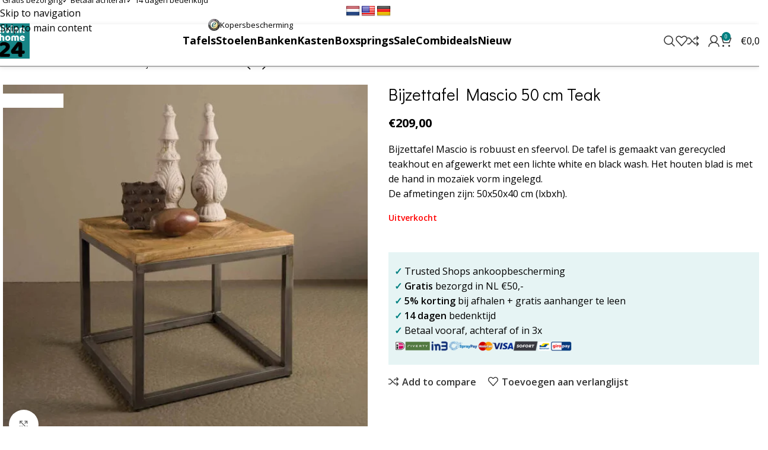

--- FILE ---
content_type: text/html; charset=UTF-8
request_url: https://www.livinnhome24.nl/product/bijzettafel-mascio/
body_size: 70457
content:
<!DOCTYPE html><html lang="nl-NL"><head><meta charset="UTF-8"><link rel="preconnect" href="https://fonts.gstatic.com/" crossorigin /><link rel="profile" href="https://gmpg.org/xfn/11"><link rel="pingback" href="https://www.livinnhome24.nl/xmlrpc.php"><meta name='robots' content='index, follow, max-image-preview:large, max-snippet:-1, max-video-preview:-1' /><link rel="prefetch" href="https://www.livinnhome24.nl/wp-content/plugins/woo-min-max-quantity-step-control-single/assets/js/custom.js"><link rel="prefetch" href="https://www.livinnhome24.nl/wp-content/plugins/woo-min-max-quantity-step-control-single/assets/css/wcmmq-front.css"> <script data-cfasync="false" data-pagespeed-no-defer>var gtm4wp_datalayer_name = "dataLayer";
	var dataLayer = dataLayer || [];
	const gtm4wp_use_sku_instead = 1;
	const gtm4wp_currency = 'EUR';
	const gtm4wp_product_per_impression = 10;
	const gtm4wp_clear_ecommerce = false;
	const gtm4wp_datalayer_max_timeout = 2000;</script> <title>Bijzettafel Mascio 50 cm Teak &#8226; GRATIS bezorgd &#8226; Betaal achteraf &#8226; Livinnhome24</title><meta name="description" content="Bijzettafel Mascio 50 cm Teak is robuust en sfeervol. Gemaakt van gerecycled teakhout en met de hand in mozaïek vorm ingelegd. 50x50x40 cm (lxbxh)." /><link rel="canonical" href="https://www.livinnhome24.nl/product/bijzettafel-mascio/" /><meta property="og:locale" content="nl_NL" /><meta property="og:type" content="article" /><meta property="og:title" content="Bijzettafel Mascio 50 cm Teak &#8226; GRATIS bezorgd &#8226; Betaal achteraf &#8226; Livinnhome24" /><meta property="og:description" content="Bijzettafel Mascio 50 cm Teak is robuust en sfeervol. Gemaakt van gerecycled teakhout en met de hand in mozaïek vorm ingelegd. 50x50x40 cm (lxbxh)." /><meta property="og:url" content="https://www.livinnhome24.nl/product/bijzettafel-mascio/" /><meta property="og:site_name" content="Livinnhome24" /><meta property="article:publisher" content="https://www.facebook.com/Livinnhome24" /><meta property="article:modified_time" content="2024-07-18T09:28:56+00:00" /><meta property="og:image" content="https://www.livinnhome24.nl/wp-content/uploads/2019/04/Tower-Living-Bijzettafel-Mascio-1.jpg?_t=1721294937" /><meta property="og:image:width" content="1001" /><meta property="og:image:height" content="1000" /><meta property="og:image:type" content="image/jpeg" /> <script type="application/ld+json" class="yoast-schema-graph">{"@context":"https://schema.org","@graph":[{"@type":"WebPage","@id":"https://www.livinnhome24.nl/product/bijzettafel-mascio/","url":"https://www.livinnhome24.nl/product/bijzettafel-mascio/","name":"Bijzettafel Mascio 50 cm Teak &#8226; GRATIS bezorgd &#8226; Betaal achteraf &#8226; Livinnhome24","isPartOf":{"@id":"https://www.livinnhome24.nl/#website"},"primaryImageOfPage":{"@id":"https://www.livinnhome24.nl/product/bijzettafel-mascio/#primaryimage"},"image":{"@id":"https://www.livinnhome24.nl/product/bijzettafel-mascio/#primaryimage"},"thumbnailUrl":"https://www.livinnhome24.nl/wp-content/uploads/2019/04/Tower-Living-Bijzettafel-Mascio-1.jpg","datePublished":"2019-04-03T21:10:13+00:00","dateModified":"2024-07-18T09:28:56+00:00","description":"Bijzettafel Mascio 50 cm Teak is robuust en sfeervol. Gemaakt van gerecycled teakhout en met de hand in mozaïek vorm ingelegd. 50x50x40 cm (lxbxh).","breadcrumb":{"@id":"https://www.livinnhome24.nl/product/bijzettafel-mascio/#breadcrumb"},"inLanguage":"nl-NL","potentialAction":[{"@type":"ReadAction","target":["https://www.livinnhome24.nl/product/bijzettafel-mascio/"]}]},{"@type":"ImageObject","inLanguage":"nl-NL","@id":"https://www.livinnhome24.nl/product/bijzettafel-mascio/#primaryimage","url":"https://www.livinnhome24.nl/wp-content/uploads/2019/04/Tower-Living-Bijzettafel-Mascio-1.jpg","contentUrl":"https://www.livinnhome24.nl/wp-content/uploads/2019/04/Tower-Living-Bijzettafel-Mascio-1.jpg","width":1001,"height":1000,"caption":"Bijzettafel Mascio"},{"@type":"BreadcrumbList","@id":"https://www.livinnhome24.nl/product/bijzettafel-mascio/#breadcrumb","itemListElement":[{"@type":"ListItem","position":1,"name":"Home","item":"https://www.livinnhome24.nl/"},{"@type":"ListItem","position":2,"name":"Shop","item":"https://www.livinnhome24.nl/shop/"},{"@type":"ListItem","position":3,"name":"Bijzettafel Mascio 50 cm Teak"}]},{"@type":"WebSite","@id":"https://www.livinnhome24.nl/#website","url":"https://www.livinnhome24.nl/","name":"Livinnhome24","description":"","publisher":{"@id":"https://www.livinnhome24.nl/#organization"},"potentialAction":[{"@type":"SearchAction","target":{"@type":"EntryPoint","urlTemplate":"https://www.livinnhome24.nl/?s={search_term_string}"},"query-input":{"@type":"PropertyValueSpecification","valueRequired":true,"valueName":"search_term_string"}}],"inLanguage":"nl-NL"},{"@type":"Organization","@id":"https://www.livinnhome24.nl/#organization","name":"Livinnhome24","url":"https://www.livinnhome24.nl/","logo":{"@type":"ImageObject","inLanguage":"nl-NL","@id":"https://www.livinnhome24.nl/#/schema/logo/image/","url":"https://www.livinnhome24.nl/wp-content/uploads/2020/07/Livinnhome24-Logo.png","contentUrl":"https://www.livinnhome24.nl/wp-content/uploads/2020/07/Livinnhome24-Logo.png","width":100,"height":100,"caption":"Livinnhome24"},"image":{"@id":"https://www.livinnhome24.nl/#/schema/logo/image/"},"sameAs":["https://www.facebook.com/Livinnhome24","https://www.instagram.com/livinnhome24","https://nl.pinterest.com/livinnhome24"]}]}</script> <link rel='dns-prefetch' href='//translate.google.com' /><link rel='dns-prefetch' href='//storage.googleapis.com' /><link rel='dns-prefetch' href='//widgets.trustedshops.com' /><link rel='dns-prefetch' href='//capi-automation.s3.us-east-2.amazonaws.com' /><link rel='dns-prefetch' href='//fonts.googleapis.com' /><link rel="alternate" type="application/rss+xml" title="Livinnhome24 &raquo; feed" href="https://www.livinnhome24.nl/feed/" /><link rel="alternate" type="application/rss+xml" title="Livinnhome24 &raquo; reacties feed" href="https://www.livinnhome24.nl/comments/feed/" /><link rel="alternate" title="oEmbed (JSON)" type="application/json+oembed" href="https://www.livinnhome24.nl/wp-json/oembed/1.0/embed?url=https%3A%2F%2Fwww.livinnhome24.nl%2Fproduct%2Fbijzettafel-mascio%2F" /><link rel="alternate" title="oEmbed (XML)" type="text/xml+oembed" href="https://www.livinnhome24.nl/wp-json/oembed/1.0/embed?url=https%3A%2F%2Fwww.livinnhome24.nl%2Fproduct%2Fbijzettafel-mascio%2F&#038;format=xml" /><style id='wp-img-auto-sizes-contain-inline-css' type='text/css'>img:is([sizes=auto i],[sizes^="auto," i]){contain-intrinsic-size:3000px 1500px}</style> <script src="[data-uri]" defer></script><script data-optimized="1" src="https://www.livinnhome24.nl/wp-content/plugins/litespeed-cache/assets/js/webfontloader.min.js" defer></script> <link data-optimized="1" rel='stylesheet' id='wooco-blocks-css' href='https://www.livinnhome24.nl/wp-content/litespeed/css/582fa387b8156b6a272a02363390afee.css?ver=0afee' type='text/css' media='all' /><link data-optimized="1" rel='stylesheet' id='woo-conditional-shipping-blocks-style-css' href='https://www.livinnhome24.nl/wp-content/litespeed/css/beeecebfda36f9434fae1e76a7b9885e.css?ver=9885e' type='text/css' media='all' /><link data-optimized="1" rel='stylesheet' id='wp-block-library-css' href='https://www.livinnhome24.nl/wp-content/litespeed/css/c5160cc749a49a79a491cdfd6d0e40a7.css?ver=e40a7' type='text/css' media='all' /><style id='getwooplugins-attribute-filter-style-inline-css' type='text/css'>.storepress-search-list-wrapper{display:flex;flex-direction:column;gap:1px}.storepress-components-search-control{margin-bottom:0!important;position:relative}.storepress-components-search-control input[type=search].storepress-components-search-control__input{background:#f0f0f0;border:none;border-radius:2px;box-shadow:0 0 0 #fff0;display:block;font-family:-apple-system,BlinkMacSystemFont,Segoe UI,Roboto,Oxygen-Sans,Ubuntu,Cantarell,Helvetica Neue,sans-serif;font-size:16px;height:48px;line-height:normal;margin-left:0;margin-right:0;padding:16px 48px 16px 16px;transition:box-shadow .1s linear;width:100%}@media(prefers-reduced-motion:reduce){.storepress-components-search-control input[type=search].storepress-components-search-control__input{transition-delay:0s;transition-duration:0s}}@media(min-width:600px){.storepress-components-search-control input[type=search].storepress-components-search-control__input{font-size:13px;line-height:normal}}.storepress-components-search-control input[type=search].storepress-components-search-control__input:focus{border-color:var(--wp-admin-theme-color);box-shadow:0 0 0 .5px var(--wp-admin-theme-color);outline:2px solid #fff0}.storepress-components-search-control input[type=search].storepress-components-search-control__input::-webkit-input-placeholder{color:rgb(30 30 30 / .62)}.storepress-components-search-control input[type=search].storepress-components-search-control__input::-moz-placeholder{color:rgb(30 30 30 / .62);opacity:1}.storepress-components-search-control input[type=search].storepress-components-search-control__input:-ms-input-placeholder{color:rgb(30 30 30 / .62)}@media(min-width:600px){.storepress-components-search-control input[type=search].storepress-components-search-control__input{font-size:13px}}.storepress-components-search-control input[type=search].storepress-components-search-control__input:focus{background:#fff;box-shadow:inset 0 0 0 var(--wp-admin-border-width-focus) var(--wp-components-color-accent,var(--wp-admin-theme-color,#3858e9))}.storepress-components-search-control input[type=search].storepress-components-search-control__input::-moz-placeholder{color:#757575}.storepress-components-search-control input[type=search].storepress-components-search-control__input::placeholder{color:#757575}.storepress-components-search-control input[type=search].storepress-components-search-control__input::-webkit-search-cancel-button,.storepress-components-search-control input[type=search].storepress-components-search-control__input::-webkit-search-decoration,.storepress-components-search-control input[type=search].storepress-components-search-control__input::-webkit-search-results-button,.storepress-components-search-control input[type=search].storepress-components-search-control__input::-webkit-search-results-decoration{-webkit-appearance:none}.storepress-components-search-control__icon{align-items:center;bottom:0;display:flex;justify-content:center;position:absolute;right:12px;top:0;width:24px}.storepress-components-search-control__icon>svg{margin:8px 0}.storepress-components-search-control__input-wrapper{position:relative}.storepress-search-list-search-result-wrapper{border:1px solid #f0f0f0}.storepress-search-list-search-result-wrapper li,.storepress-search-list-search-result-wrapper ul{list-style:none;margin:0;padding:0}.storepress-search-list-search-result-wrapper ul{border:1px solid #f0f0f0;max-height:40vh;overflow:auto}.storepress-search-list-search-result-wrapper li{align-items:center;border-bottom:1px solid #f0f0f0;color:#2f2f2f;display:flex;font-family:-apple-system,BlinkMacSystemFont,Segoe UI,Roboto,Oxygen-Sans,Ubuntu,Cantarell,Helvetica Neue,sans-serif;font-size:13px;gap:5px;padding:8px}.storepress-search-list-search-result-wrapper li.selected,.storepress-search-list-search-result-wrapper li:hover{background-color:#f0f0f0}.storepress-search-list-search-result-wrapper li:last-child{border-bottom:none}.storepress-search-list-search-result-wrapper li input{height:20px;margin:0;padding:0;width:20px}.storepress-search-list-search-result-wrapper li input[type=radio]{-webkit-appearance:auto;box-shadow:none}.storepress-search-list-search-result-wrapper li input[type=radio]:before{display:none}.storepress-search-list-search-result-wrapper li .storepress-search-list-search-result-item{background-color:#fff}.storepress-search-list-search-result-wrapper li .storepress-search-list-search-result-item__label{cursor:pointer}.storepress-search-list-search-result-wrapper li .storepress-search-list-search-result-item__title{box-sizing:content-box;height:20px;padding:4px}.storepress-search-list-search-result-wrapper li .storepress-search-list-search-result-item__meta{background-color:#ddd;border-radius:5px;padding:4px}.wp-block-getwooplugins-attribute-filter .filter-items{display:flex;flex-direction:column;float:none!important;gap:10px;margin:0;padding:0}.wp-block-getwooplugins-attribute-filter .filter-items li{list-style:none}.wp-block-getwooplugins-attribute-filter .filter-items.enabled-filter-display-limit-mode .filter-item:not(.selected):nth-child(n+10){display:none!important}.wp-block-getwooplugins-attribute-filter .filter-items.enabled-filter-display-limit-mode .filter-item-more{align-self:flex-end;display:flex}.wp-block-getwooplugins-attribute-filter.is-style-button .filter-items.enabled-filter-display-limit-mode .filter-item-more{align-items:center;align-self:auto}.wp-block-getwooplugins-attribute-filter .filter-item-more{display:none}.wp-block-getwooplugins-attribute-filter .filter-item{align-items:center;display:flex;flex-direction:row;gap:10px;justify-content:space-between}.wp-block-getwooplugins-attribute-filter .filter-item .item{border:2px solid #fff;box-shadow:var(--wvs-item-box-shadow,0 0 0 1px #a8a8a8);box-sizing:border-box;display:block;height:100%;transition:box-shadow .2s ease;width:100%}.wp-block-getwooplugins-attribute-filter .filter-item .item:hover{box-shadow:var(--wvs-hover-item-box-shadow,0 0 0 3px #ddd)}.wp-block-getwooplugins-attribute-filter .filter-item .text{display:inline-block;font-size:.875em}.wp-block-getwooplugins-attribute-filter .filter-item.style-squared .count,.wp-block-getwooplugins-attribute-filter .filter-item.style-squared .item{border-radius:3px}.wp-block-getwooplugins-attribute-filter .filter-item.style-rounded .item{border-radius:100%}.wp-block-getwooplugins-attribute-filter .filter-item.style-rounded .count{border-radius:12px}.wp-block-getwooplugins-attribute-filter .filter-item-wrapper{align-items:center;display:flex;gap:10px}.wp-block-getwooplugins-attribute-filter .filter-item-contents{display:flex;height:var(--wvs-archive-product-item-height,30px);justify-content:center;position:relative;width:var(--wvs-archive-product-item-width,30px)}.wp-block-getwooplugins-attribute-filter .filter-item .count{border:1px solid rgb(0 0 0 / .102);color:#000;font-size:12px;line-height:10px;min-width:10px;padding:5px;text-align:center}.wp-block-getwooplugins-attribute-filter .filter-item-inner{width:100%}.wp-block-getwooplugins-attribute-filter .filter-item.selected{order:-1}.wp-block-getwooplugins-attribute-filter .filter-item.selected .item{box-shadow:var(--wvs-selected-item-box-shadow,0 0 0 2px #000)}.wp-block-getwooplugins-attribute-filter .filter-item.selected .filter-item-inner:before{background-image:var(--wvs-tick);background-position:50%;background-repeat:no-repeat;background-size:60%;content:" ";display:block;height:100%;position:absolute;width:100%}.wp-block-getwooplugins-attribute-filter .filter-item.selected .count{background:#000;border:1px solid #000;color:#fff}.wp-block-getwooplugins-attribute-filter.is-style-button .filter-items{flex-direction:row;flex-wrap:wrap}.wp-block-getwooplugins-attribute-filter.is-style-button .filter-item{border:1px solid rgb(0 0 0 / .102);border-radius:3px;margin:0;padding:5px 8px 5px 5px}.wp-block-getwooplugins-attribute-filter.is-style-button .filter-item.style-rounded{border-radius:40px}.wp-block-getwooplugins-attribute-filter.is-style-button .filter-item.selected{border:1px solid #000}</style><link data-optimized="1" rel='stylesheet' id='wc-deposits-frontend-styles-css' href='https://www.livinnhome24.nl/wp-content/litespeed/css/e01eeb9b5bc102c7f92583ad027b127e.css?ver=b127e' type='text/css' media='all' /><style id='wc-deposits-frontend-styles-inline-css' type='text/css'>.wc-deposits-options-form input.input-radio:enabled~label{color:#f7f6f7}.wc-deposits-options-form div a.wc-deposits-switcher{background-color:#008081;background:-moz-gradient(center top,#008081 0%,#006d6e 100%);background:-moz-linear-gradient(center top,#008081 0%,#006d6e 100%);background:-webkit-gradient(linear,left top,left bottom,from(#008081),to(#006d6e));background:-webkit-linear-gradient(#008081,#006d6e);background:-o-linear-gradient(#008081,#006d6e);background:linear-gradient(#008081,#006d6e)}.wc-deposits-options-form .amount{color:#85ad74}.wc-deposits-options-form .deposit-option{display:inline}#wc-deposits-options-form input.input-radio:enabled~label{color:#f7f6f7}#wc-deposits-options-form div a.wc-deposits-switcher{background-color:#008081;background:-moz-gradient(center top,#008081 0%,#006d6e 100%);background:-moz-linear-gradient(center top,#008081 0%,#006d6e 100%);background:-webkit-gradient(linear,left top,left bottom,from(#008081),to(#006d6e));background:-webkit-linear-gradient(#008081,#006d6e);background:-o-linear-gradient(#008081,#006d6e);background:linear-gradient(#008081,#006d6e)}#wc-deposits-options-form .amount{color:#85ad74}#wc-deposits-options-form .deposit-option{display:inline}.wc-deposits-options-form input.input-radio:enabled~label{color:#f7f6f7}.wc-deposits-options-form div a.wc-deposits-switcher{background-color:#008081;background:-moz-gradient(center top,#008081 0%,#006d6e 100%);background:-moz-linear-gradient(center top,#008081 0%,#006d6e 100%);background:-webkit-gradient(linear,left top,left bottom,from(#008081),to(#006d6e));background:-webkit-linear-gradient(#008081,#006d6e);background:-o-linear-gradient(#008081,#006d6e);background:linear-gradient(#008081,#006d6e)}.wc-deposits-options-form .amount{color:#85ad74}.wc-deposits-options-form .deposit-option{display:inline}#wc-deposits-options-form input.input-radio:enabled~label{color:#f7f6f7}#wc-deposits-options-form div a.wc-deposits-switcher{background-color:#008081;background:-moz-gradient(center top,#008081 0%,#006d6e 100%);background:-moz-linear-gradient(center top,#008081 0%,#006d6e 100%);background:-webkit-gradient(linear,left top,left bottom,from(#008081),to(#006d6e));background:-webkit-linear-gradient(#008081,#006d6e);background:-o-linear-gradient(#008081,#006d6e);background:linear-gradient(#008081,#006d6e)}#wc-deposits-options-form .amount{color:#85ad74}#wc-deposits-options-form .deposit-option{display:inline}</style><style id='global-styles-inline-css' type='text/css'>:root{--wp--preset--aspect-ratio--square:1;--wp--preset--aspect-ratio--4-3:4/3;--wp--preset--aspect-ratio--3-4:3/4;--wp--preset--aspect-ratio--3-2:3/2;--wp--preset--aspect-ratio--2-3:2/3;--wp--preset--aspect-ratio--16-9:16/9;--wp--preset--aspect-ratio--9-16:9/16;--wp--preset--color--black:#000000;--wp--preset--color--cyan-bluish-gray:#abb8c3;--wp--preset--color--white:#ffffff;--wp--preset--color--pale-pink:#f78da7;--wp--preset--color--vivid-red:#cf2e2e;--wp--preset--color--luminous-vivid-orange:#ff6900;--wp--preset--color--luminous-vivid-amber:#fcb900;--wp--preset--color--light-green-cyan:#7bdcb5;--wp--preset--color--vivid-green-cyan:#00d084;--wp--preset--color--pale-cyan-blue:#8ed1fc;--wp--preset--color--vivid-cyan-blue:#0693e3;--wp--preset--color--vivid-purple:#9b51e0;--wp--preset--gradient--vivid-cyan-blue-to-vivid-purple:linear-gradient(135deg,rgb(6,147,227) 0%,rgb(155,81,224) 100%);--wp--preset--gradient--light-green-cyan-to-vivid-green-cyan:linear-gradient(135deg,rgb(122,220,180) 0%,rgb(0,208,130) 100%);--wp--preset--gradient--luminous-vivid-amber-to-luminous-vivid-orange:linear-gradient(135deg,rgb(252,185,0) 0%,rgb(255,105,0) 100%);--wp--preset--gradient--luminous-vivid-orange-to-vivid-red:linear-gradient(135deg,rgb(255,105,0) 0%,rgb(207,46,46) 100%);--wp--preset--gradient--very-light-gray-to-cyan-bluish-gray:linear-gradient(135deg,rgb(238,238,238) 0%,rgb(169,184,195) 100%);--wp--preset--gradient--cool-to-warm-spectrum:linear-gradient(135deg,rgb(74,234,220) 0%,rgb(151,120,209) 20%,rgb(207,42,186) 40%,rgb(238,44,130) 60%,rgb(251,105,98) 80%,rgb(254,248,76) 100%);--wp--preset--gradient--blush-light-purple:linear-gradient(135deg,rgb(255,206,236) 0%,rgb(152,150,240) 100%);--wp--preset--gradient--blush-bordeaux:linear-gradient(135deg,rgb(254,205,165) 0%,rgb(254,45,45) 50%,rgb(107,0,62) 100%);--wp--preset--gradient--luminous-dusk:linear-gradient(135deg,rgb(255,203,112) 0%,rgb(199,81,192) 50%,rgb(65,88,208) 100%);--wp--preset--gradient--pale-ocean:linear-gradient(135deg,rgb(255,245,203) 0%,rgb(182,227,212) 50%,rgb(51,167,181) 100%);--wp--preset--gradient--electric-grass:linear-gradient(135deg,rgb(202,248,128) 0%,rgb(113,206,126) 100%);--wp--preset--gradient--midnight:linear-gradient(135deg,rgb(2,3,129) 0%,rgb(40,116,252) 100%);--wp--preset--font-size--small:13px;--wp--preset--font-size--medium:20px;--wp--preset--font-size--large:36px;--wp--preset--font-size--x-large:42px;--wp--preset--spacing--20:0.44rem;--wp--preset--spacing--30:0.67rem;--wp--preset--spacing--40:1rem;--wp--preset--spacing--50:1.5rem;--wp--preset--spacing--60:2.25rem;--wp--preset--spacing--70:3.38rem;--wp--preset--spacing--80:5.06rem;--wp--preset--shadow--natural:6px 6px 9px rgba(0, 0, 0, 0.2);--wp--preset--shadow--deep:12px 12px 50px rgba(0, 0, 0, 0.4);--wp--preset--shadow--sharp:6px 6px 0px rgba(0, 0, 0, 0.2);--wp--preset--shadow--outlined:6px 6px 0px -3px rgb(255, 255, 255), 6px 6px rgb(0, 0, 0);--wp--preset--shadow--crisp:6px 6px 0px rgb(0, 0, 0)}:where(body){margin:0}.wp-site-blocks>.alignleft{float:left;margin-right:2em}.wp-site-blocks>.alignright{float:right;margin-left:2em}.wp-site-blocks>.aligncenter{justify-content:center;margin-left:auto;margin-right:auto}:where(.is-layout-flex){gap:.5em}:where(.is-layout-grid){gap:.5em}.is-layout-flow>.alignleft{float:left;margin-inline-start:0;margin-inline-end:2em}.is-layout-flow>.alignright{float:right;margin-inline-start:2em;margin-inline-end:0}.is-layout-flow>.aligncenter{margin-left:auto!important;margin-right:auto!important}.is-layout-constrained>.alignleft{float:left;margin-inline-start:0;margin-inline-end:2em}.is-layout-constrained>.alignright{float:right;margin-inline-start:2em;margin-inline-end:0}.is-layout-constrained>.aligncenter{margin-left:auto!important;margin-right:auto!important}.is-layout-constrained>:where(:not(.alignleft):not(.alignright):not(.alignfull)){margin-left:auto!important;margin-right:auto!important}body .is-layout-flex{display:flex}.is-layout-flex{flex-wrap:wrap;align-items:center}.is-layout-flex>:is(*,div){margin:0}body .is-layout-grid{display:grid}.is-layout-grid>:is(*,div){margin:0}body{padding-top:0;padding-right:0;padding-bottom:0;padding-left:0}a:where(:not(.wp-element-button)){text-decoration:none}:root :where(.wp-element-button,.wp-block-button__link){background-color:#32373c;border-width:0;color:#fff;font-family:inherit;font-size:inherit;font-style:inherit;font-weight:inherit;letter-spacing:inherit;line-height:inherit;padding-top:calc(0.667em + 2px);padding-right:calc(1.333em + 2px);padding-bottom:calc(0.667em + 2px);padding-left:calc(1.333em + 2px);text-decoration:none;text-transform:inherit}.has-black-color{color:var(--wp--preset--color--black)!important}.has-cyan-bluish-gray-color{color:var(--wp--preset--color--cyan-bluish-gray)!important}.has-white-color{color:var(--wp--preset--color--white)!important}.has-pale-pink-color{color:var(--wp--preset--color--pale-pink)!important}.has-vivid-red-color{color:var(--wp--preset--color--vivid-red)!important}.has-luminous-vivid-orange-color{color:var(--wp--preset--color--luminous-vivid-orange)!important}.has-luminous-vivid-amber-color{color:var(--wp--preset--color--luminous-vivid-amber)!important}.has-light-green-cyan-color{color:var(--wp--preset--color--light-green-cyan)!important}.has-vivid-green-cyan-color{color:var(--wp--preset--color--vivid-green-cyan)!important}.has-pale-cyan-blue-color{color:var(--wp--preset--color--pale-cyan-blue)!important}.has-vivid-cyan-blue-color{color:var(--wp--preset--color--vivid-cyan-blue)!important}.has-vivid-purple-color{color:var(--wp--preset--color--vivid-purple)!important}.has-black-background-color{background-color:var(--wp--preset--color--black)!important}.has-cyan-bluish-gray-background-color{background-color:var(--wp--preset--color--cyan-bluish-gray)!important}.has-white-background-color{background-color:var(--wp--preset--color--white)!important}.has-pale-pink-background-color{background-color:var(--wp--preset--color--pale-pink)!important}.has-vivid-red-background-color{background-color:var(--wp--preset--color--vivid-red)!important}.has-luminous-vivid-orange-background-color{background-color:var(--wp--preset--color--luminous-vivid-orange)!important}.has-luminous-vivid-amber-background-color{background-color:var(--wp--preset--color--luminous-vivid-amber)!important}.has-light-green-cyan-background-color{background-color:var(--wp--preset--color--light-green-cyan)!important}.has-vivid-green-cyan-background-color{background-color:var(--wp--preset--color--vivid-green-cyan)!important}.has-pale-cyan-blue-background-color{background-color:var(--wp--preset--color--pale-cyan-blue)!important}.has-vivid-cyan-blue-background-color{background-color:var(--wp--preset--color--vivid-cyan-blue)!important}.has-vivid-purple-background-color{background-color:var(--wp--preset--color--vivid-purple)!important}.has-black-border-color{border-color:var(--wp--preset--color--black)!important}.has-cyan-bluish-gray-border-color{border-color:var(--wp--preset--color--cyan-bluish-gray)!important}.has-white-border-color{border-color:var(--wp--preset--color--white)!important}.has-pale-pink-border-color{border-color:var(--wp--preset--color--pale-pink)!important}.has-vivid-red-border-color{border-color:var(--wp--preset--color--vivid-red)!important}.has-luminous-vivid-orange-border-color{border-color:var(--wp--preset--color--luminous-vivid-orange)!important}.has-luminous-vivid-amber-border-color{border-color:var(--wp--preset--color--luminous-vivid-amber)!important}.has-light-green-cyan-border-color{border-color:var(--wp--preset--color--light-green-cyan)!important}.has-vivid-green-cyan-border-color{border-color:var(--wp--preset--color--vivid-green-cyan)!important}.has-pale-cyan-blue-border-color{border-color:var(--wp--preset--color--pale-cyan-blue)!important}.has-vivid-cyan-blue-border-color{border-color:var(--wp--preset--color--vivid-cyan-blue)!important}.has-vivid-purple-border-color{border-color:var(--wp--preset--color--vivid-purple)!important}.has-vivid-cyan-blue-to-vivid-purple-gradient-background{background:var(--wp--preset--gradient--vivid-cyan-blue-to-vivid-purple)!important}.has-light-green-cyan-to-vivid-green-cyan-gradient-background{background:var(--wp--preset--gradient--light-green-cyan-to-vivid-green-cyan)!important}.has-luminous-vivid-amber-to-luminous-vivid-orange-gradient-background{background:var(--wp--preset--gradient--luminous-vivid-amber-to-luminous-vivid-orange)!important}.has-luminous-vivid-orange-to-vivid-red-gradient-background{background:var(--wp--preset--gradient--luminous-vivid-orange-to-vivid-red)!important}.has-very-light-gray-to-cyan-bluish-gray-gradient-background{background:var(--wp--preset--gradient--very-light-gray-to-cyan-bluish-gray)!important}.has-cool-to-warm-spectrum-gradient-background{background:var(--wp--preset--gradient--cool-to-warm-spectrum)!important}.has-blush-light-purple-gradient-background{background:var(--wp--preset--gradient--blush-light-purple)!important}.has-blush-bordeaux-gradient-background{background:var(--wp--preset--gradient--blush-bordeaux)!important}.has-luminous-dusk-gradient-background{background:var(--wp--preset--gradient--luminous-dusk)!important}.has-pale-ocean-gradient-background{background:var(--wp--preset--gradient--pale-ocean)!important}.has-electric-grass-gradient-background{background:var(--wp--preset--gradient--electric-grass)!important}.has-midnight-gradient-background{background:var(--wp--preset--gradient--midnight)!important}.has-small-font-size{font-size:var(--wp--preset--font-size--small)!important}.has-medium-font-size{font-size:var(--wp--preset--font-size--medium)!important}.has-large-font-size{font-size:var(--wp--preset--font-size--large)!important}.has-x-large-font-size{font-size:var(--wp--preset--font-size--x-large)!important}:where(.wp-block-post-template.is-layout-flex){gap:1.25em}:where(.wp-block-post-template.is-layout-grid){gap:1.25em}:where(.wp-block-term-template.is-layout-flex){gap:1.25em}:where(.wp-block-term-template.is-layout-grid){gap:1.25em}:where(.wp-block-columns.is-layout-flex){gap:2em}:where(.wp-block-columns.is-layout-grid){gap:2em}:root :where(.wp-block-pullquote){font-size:1.5em;line-height:1.6}</style><link rel='stylesheet' id='google-language-translator-css' href='https://www.livinnhome24.nl/wp-content/plugins/google-language-translator/css/style.css' type='text/css' media='' /><style id='woocommerce-inline-inline-css' type='text/css'>.woocommerce form .form-row .required{visibility:visible}</style><link data-optimized="1" rel='stylesheet' id='wt-woocommerce-related-products-css' href='https://www.livinnhome24.nl/wp-content/litespeed/css/c0f6dc2fb43a089eab4cc6ca1bc11cdf.css?ver=11cdf' type='text/css' media='all' /><link data-optimized="1" rel='stylesheet' id='carousel-css-css' href='https://www.livinnhome24.nl/wp-content/litespeed/css/9f030c08291794910ae95c7f54ac717b.css?ver=c717b' type='text/css' media='all' /><link data-optimized="1" rel='stylesheet' id='carousel-theme-css-css' href='https://www.livinnhome24.nl/wp-content/litespeed/css/94309ba6ccb95338c37a90421803da71.css?ver=3da71' type='text/css' media='all' /><link data-optimized="1" rel='stylesheet' id='cmplz-general-css' href='https://www.livinnhome24.nl/wp-content/litespeed/css/93f33d92002ac18a356a0700ad520b4c.css?ver=20b4c' type='text/css' media='all' /><link data-optimized="1" rel='stylesheet' id='woo_conditional_shipping_css-css' href='https://www.livinnhome24.nl/wp-content/litespeed/css/5c72f5783ccb5a45089631f6ff7b346c.css?ver=b346c' type='text/css' media='all' /><link data-optimized="1" rel='stylesheet' id='woo-variation-swatches-css' href='https://www.livinnhome24.nl/wp-content/litespeed/css/7a8574340d3699ce07ff2b5c54366123.css?ver=66123' type='text/css' media='all' /><style id='woo-variation-swatches-inline-css' type='text/css'>:root{--wvs-tick:url("data:image/svg+xml;utf8,%3Csvg filter='drop-shadow(0px 0px 2px rgb(0 0 0 / .8))' xmlns='http://www.w3.org/2000/svg' viewBox='0 0 30 30'%3E%3Cpath fill='none' stroke='%23ffffff' stroke-linecap='round' stroke-linejoin='round' stroke-width='4' d='M4 16L11 23 27 7'/%3E%3C/svg%3E");

--wvs-cross:url("data:image/svg+xml;utf8,%3Csvg filter='drop-shadow(0px 0px 5px rgb(255 255 255 / .6))' xmlns='http://www.w3.org/2000/svg' width='72px' height='72px' viewBox='0 0 24 24'%3E%3Cpath fill='none' stroke='%23ff0000' stroke-linecap='round' stroke-width='0.6' d='M5 5L19 19M19 5L5 19'/%3E%3C/svg%3E");--wvs-position:center;--wvs-single-product-large-item-width:40px;--wvs-single-product-large-item-height:40px;--wvs-single-product-large-item-font-size:16px;--wvs-single-product-item-width:70px;--wvs-single-product-item-height:70px;--wvs-single-product-item-font-size:16px;--wvs-archive-product-item-width:30px;--wvs-archive-product-item-height:30px;--wvs-archive-product-item-font-size:12px;--wvs-tooltip-background-color:#ffffff;--wvs-tooltip-text-color:#0f0f0f;--wvs-item-box-shadow:0 0 0 1px #cecece;--wvs-item-background-color:#FFFFFF;--wvs-item-text-color:#000000;--wvs-hover-item-box-shadow:0 0 0 3px #008081;--wvs-hover-item-background-color:#FFFFFF;--wvs-hover-item-text-color:#000000;--wvs-selected-item-box-shadow:0 0 0 5px #ff6600;--wvs-selected-item-background-color:#ffffff;--wvs-selected-item-text-color:#000000}</style><link data-optimized="1" rel='stylesheet' id='wooco-frontend-css' href='https://www.livinnhome24.nl/wp-content/litespeed/css/0eee3ffa4269016c2ceb8ed1b94d1250.css?ver=d1250' type='text/css' media='all' /><link data-optimized="1" rel='stylesheet' id='yith_wapo_front-css' href='https://www.livinnhome24.nl/wp-content/litespeed/css/f743e01f28ef5397130c709ce1ca8504.css?ver=a8504' type='text/css' media='all' /><style id='yith_wapo_front-inline-css' type='text/css'>:root{--yith-wapo-required-option-color:#AF2323;--yith-wapo-checkbox-style:5px;--yith-wapo-color-swatch-style:2px;--yith-wapo-label-font-size:15px;--yith-wapo-description-font-size:12px;--yith-wapo-color-swatch-size:40px;--yith-wapo-block-padding:0px 0px 0px 0px;--yith-wapo-block-background-color:#ffffff;--yith-wapo-accent-color-color:rgb(0,128,129);--yith-wapo-form-border-color-color:#7a7a7a;--yith-wapo-price-box-colors-text:#474747;--yith-wapo-price-box-colors-background:#ffffff;--yith-wapo-uploads-file-colors-background:#f3f3f3;--yith-wapo-uploads-file-colors-border:#c4c4c4;--yith-wapo-tooltip-colors-text:#ffffff;--yith-wapo-tooltip-colors-background:#03bfac}</style><link data-optimized="1" rel='stylesheet' id='dashicons-css' href='https://www.livinnhome24.nl/wp-content/litespeed/css/4b0bc782bf3af8ec79a284b70e597409.css?ver=97409' type='text/css' media='all' /><style id='dashicons-inline-css' type='text/css'>[data-font="Dashicons"]:before{font-family:'Dashicons'!important;content:attr(data-icon)!important;speak:none!important;font-weight:normal!important;font-variant:normal!important;text-transform:none!important;line-height:1!important;font-style:normal!important;-webkit-font-smoothing:antialiased!important;-moz-osx-font-smoothing:grayscale!important}</style><link data-optimized="1" rel='stylesheet' id='yith-plugin-fw-icon-font-css' href='https://www.livinnhome24.nl/wp-content/litespeed/css/09688ad96b61b39750ad6a25228a87c1.css?ver=a87c1' type='text/css' media='all' /><link data-optimized="1" rel='stylesheet' id='wcmmq-front-style-css' href='https://www.livinnhome24.nl/wp-content/litespeed/css/3a74708997cf299fa719e5ebf78496d0.css?ver=496d0' type='text/css' media='all' /><link rel='stylesheet' id='elementor-icons-css' href='https://www.livinnhome24.nl/wp-content/plugins/elementor/assets/lib/eicons/css/elementor-icons.min.css' type='text/css' media='all' /><link data-optimized="1" rel='stylesheet' id='elementor-frontend-css' href='https://www.livinnhome24.nl/wp-content/litespeed/css/1c0c7cb4320573ca19c6ac9fc136b128.css?ver=6b128' type='text/css' media='all' /><link data-optimized="1" rel='stylesheet' id='elementor-post-247513-css' href='https://www.livinnhome24.nl/wp-content/litespeed/css/f6bf8c872160188770fd0ceab682fc51.css?ver=2fc51' type='text/css' media='all' /><link data-optimized="1" rel='stylesheet' id='font-awesome-5-all-css' href='https://www.livinnhome24.nl/wp-content/litespeed/css/445aa9003a389355787d945a5165fa71.css?ver=5fa71' type='text/css' media='all' /><link data-optimized="1" rel='stylesheet' id='font-awesome-4-shim-css' href='https://www.livinnhome24.nl/wp-content/litespeed/css/2c313777ec135e69bb8b5e8ac1b89c34.css?ver=89c34' type='text/css' media='all' /><link data-optimized="1" rel='stylesheet' id='wd-style-base-css' href='https://www.livinnhome24.nl/wp-content/litespeed/css/30a3432ecaf2b02ee5f86dafdb4c69ba.css?ver=c69ba' type='text/css' media='all' /><link data-optimized="1" rel='stylesheet' id='wd-helpers-wpb-elem-css' href='https://www.livinnhome24.nl/wp-content/litespeed/css/de907c45fc4da49909059f3e6048e548.css?ver=8e548' type='text/css' media='all' /><link data-optimized="1" rel='stylesheet' id='wd-elementor-base-css' href='https://www.livinnhome24.nl/wp-content/litespeed/css/a1ce91bceaff418465ac1b2e8d922b5f.css?ver=22b5f' type='text/css' media='all' /><link data-optimized="1" rel='stylesheet' id='wd-woocommerce-base-css' href='https://www.livinnhome24.nl/wp-content/litespeed/css/78ae268b227ccb4d07fd1486feb1f23a.css?ver=1f23a' type='text/css' media='all' /><link data-optimized="1" rel='stylesheet' id='wd-mod-star-rating-css' href='https://www.livinnhome24.nl/wp-content/litespeed/css/deaf25af1a29a1883af8f2095b94b219.css?ver=4b219' type='text/css' media='all' /><link data-optimized="1" rel='stylesheet' id='wd-woocommerce-block-notices-css' href='https://www.livinnhome24.nl/wp-content/litespeed/css/fa145c478434dc0c12b25d0f8c333ad4.css?ver=33ad4' type='text/css' media='all' /><link data-optimized="1" rel='stylesheet' id='wd-woo-mod-quantity-css' href='https://www.livinnhome24.nl/wp-content/litespeed/css/03846ec5538e3efccdd4bb2690847aea.css?ver=47aea' type='text/css' media='all' /><link data-optimized="1" rel='stylesheet' id='wd-woo-single-prod-el-base-css' href='https://www.livinnhome24.nl/wp-content/litespeed/css/cdbce824ff59dab0d3eae6b76005f93c.css?ver=5f93c' type='text/css' media='all' /><link data-optimized="1" rel='stylesheet' id='wd-woo-mod-stock-status-css' href='https://www.livinnhome24.nl/wp-content/litespeed/css/580fda1e5d02302c832cb53389fd5ac8.css?ver=d5ac8' type='text/css' media='all' /><link data-optimized="1" rel='stylesheet' id='wd-woo-mod-shop-attributes-css' href='https://www.livinnhome24.nl/wp-content/litespeed/css/c0fc040179779db85b0559bd40fcf65e.css?ver=cf65e' type='text/css' media='all' /><link data-optimized="1" rel='stylesheet' id='wd-wp-blocks-css' href='https://www.livinnhome24.nl/wp-content/litespeed/css/d2fc97b391a8cc6c726eb7b81b9f5dfd.css?ver=f5dfd' type='text/css' media='all' /><link rel='stylesheet' id='child-style-css' href='https://www.livinnhome24.nl/wp-content/themes/woodmart-child/style.css' type='text/css' media='all' /><link data-optimized="1" rel='stylesheet' id='wd-header-base-css' href='https://www.livinnhome24.nl/wp-content/litespeed/css/b765cfd3e2ce188ef89c5dce84d465dd.css?ver=465dd' type='text/css' media='all' /><link data-optimized="1" rel='stylesheet' id='wd-mod-tools-css' href='https://www.livinnhome24.nl/wp-content/litespeed/css/bba3a66b1d3391b5efca6bdbc571df31.css?ver=1df31' type='text/css' media='all' /><link data-optimized="1" rel='stylesheet' id='wd-header-elements-base-css' href='https://www.livinnhome24.nl/wp-content/litespeed/css/7e80983a201466de3ed0129f7b7babba.css?ver=babba' type='text/css' media='all' /><link data-optimized="1" rel='stylesheet' id='wd-header-search-css' href='https://www.livinnhome24.nl/wp-content/litespeed/css/ac7a309dfce365aa70c051711027a2cf.css?ver=7a2cf' type='text/css' media='all' /><link data-optimized="1" rel='stylesheet' id='wd-woo-mod-login-form-css' href='https://www.livinnhome24.nl/wp-content/litespeed/css/02c350be66afae520a67d9a658260f0e.css?ver=60f0e' type='text/css' media='all' /><link data-optimized="1" rel='stylesheet' id='wd-header-my-account-css' href='https://www.livinnhome24.nl/wp-content/litespeed/css/278a56773dff2e4a7431dbee27725f47.css?ver=25f47' type='text/css' media='all' /><link data-optimized="1" rel='stylesheet' id='wd-header-cart-side-css' href='https://www.livinnhome24.nl/wp-content/litespeed/css/8e5a4010ce585877ed40100497bf1ffe.css?ver=f1ffe' type='text/css' media='all' /><link data-optimized="1" rel='stylesheet' id='wd-header-cart-css' href='https://www.livinnhome24.nl/wp-content/litespeed/css/71360c689487893b9e60c2aa39c13f5a.css?ver=13f5a' type='text/css' media='all' /><link data-optimized="1" rel='stylesheet' id='wd-widget-shopping-cart-css' href='https://www.livinnhome24.nl/wp-content/litespeed/css/fb10fb5cbab6c9cb6607afe3114adcc2.css?ver=adcc2' type='text/css' media='all' /><link data-optimized="1" rel='stylesheet' id='wd-widget-product-list-css' href='https://www.livinnhome24.nl/wp-content/litespeed/css/571dd9b2c2b6f6c85dcb0e4c8d2598c3.css?ver=598c3' type='text/css' media='all' /><link data-optimized="1" rel='stylesheet' id='wd-header-mobile-nav-dropdown-css' href='https://www.livinnhome24.nl/wp-content/litespeed/css/680915743659ae921de40e99231a04a2.css?ver=a04a2' type='text/css' media='all' /><link data-optimized="1" rel='stylesheet' id='wd-page-title-css' href='https://www.livinnhome24.nl/wp-content/litespeed/css/8ca0b14220b30d58de7ca04452e93543.css?ver=93543' type='text/css' media='all' /><link data-optimized="1" rel='stylesheet' id='wd-woo-single-prod-predefined-css' href='https://www.livinnhome24.nl/wp-content/litespeed/css/b1cd8d11d0189a3caa875d0dc34afc9a.css?ver=afc9a' type='text/css' media='all' /><link data-optimized="1" rel='stylesheet' id='wd-woo-single-prod-and-quick-view-predefined-css' href='https://www.livinnhome24.nl/wp-content/litespeed/css/51b50b9074a4ace969a3ed296b2d44e8.css?ver=d44e8' type='text/css' media='all' /><link data-optimized="1" rel='stylesheet' id='wd-woo-single-prod-el-tabs-predefined-css' href='https://www.livinnhome24.nl/wp-content/litespeed/css/f9eedcf0993f4036124de6db64c265fc.css?ver=265fc' type='text/css' media='all' /><link data-optimized="1" rel='stylesheet' id='wd-woo-single-prod-el-navigation-css' href='https://www.livinnhome24.nl/wp-content/litespeed/css/e89ce28b6f18713123376e48173ef76d.css?ver=ef76d' type='text/css' media='all' /><link data-optimized="1" rel='stylesheet' id='wd-woo-single-prod-el-gallery-css' href='https://www.livinnhome24.nl/wp-content/litespeed/css/bcd7f67f42093c265935519c6feb29dd.css?ver=b29dd' type='text/css' media='all' /><link data-optimized="1" rel='stylesheet' id='wd-swiper-css' href='https://www.livinnhome24.nl/wp-content/litespeed/css/acde4a432a903ccfaac87ed565da6031.css?ver=a6031' type='text/css' media='all' /><link data-optimized="1" rel='stylesheet' id='wd-woo-mod-product-labels-css' href='https://www.livinnhome24.nl/wp-content/litespeed/css/106473de13024a815b2522df679a3352.css?ver=a3352' type='text/css' media='all' /><link data-optimized="1" rel='stylesheet' id='wd-woo-mod-product-labels-rect-css' href='https://www.livinnhome24.nl/wp-content/litespeed/css/c639aef488a44f16ec98f666a36843e0.css?ver=843e0' type='text/css' media='all' /><link data-optimized="1" rel='stylesheet' id='wd-swiper-arrows-css' href='https://www.livinnhome24.nl/wp-content/litespeed/css/fb1321b14355e08a8288f4cf0da98bb0.css?ver=98bb0' type='text/css' media='all' /><link data-optimized="1" rel='stylesheet' id='wd-photoswipe-css' href='https://www.livinnhome24.nl/wp-content/litespeed/css/cfddaccc695bd70986ffba6e6a6a8e78.css?ver=a8e78' type='text/css' media='all' /><link data-optimized="1" rel='stylesheet' id='wd-text-block-css' href='https://www.livinnhome24.nl/wp-content/litespeed/css/bc196a4376c4460a1e832fbed2244102.css?ver=44102' type='text/css' media='all' /><link data-optimized="1" rel='stylesheet' id='wd-tabs-css' href='https://www.livinnhome24.nl/wp-content/litespeed/css/fa2e8d3caee1a7a0f4a991408d2c75b1.css?ver=c75b1' type='text/css' media='all' /><link data-optimized="1" rel='stylesheet' id='wd-woo-single-prod-el-tabs-opt-layout-tabs-css' href='https://www.livinnhome24.nl/wp-content/litespeed/css/1b0e0c3537e1ecf328bc6471de930290.css?ver=30290' type='text/css' media='all' /><link data-optimized="1" rel='stylesheet' id='wd-accordion-css' href='https://www.livinnhome24.nl/wp-content/litespeed/css/bb38684cf30fae443ced73fe3daa8f68.css?ver=a8f68' type='text/css' media='all' /><link data-optimized="1" rel='stylesheet' id='wd-accordion-elem-wpb-css' href='https://www.livinnhome24.nl/wp-content/litespeed/css/9658674c6d34fd258b2d9242b3a99a3d.css?ver=99a3d' type='text/css' media='all' /><link data-optimized="1" rel='stylesheet' id='wd-mfp-popup-css' href='https://www.livinnhome24.nl/wp-content/litespeed/css/c85e996a95e048ae1628e40d54526411.css?ver=26411' type='text/css' media='all' /><link data-optimized="1" rel='stylesheet' id='wd-mod-animations-transform-css' href='https://www.livinnhome24.nl/wp-content/litespeed/css/8fbb39fbf331b267d1a8fc929d219792.css?ver=19792' type='text/css' media='all' /><link data-optimized="1" rel='stylesheet' id='wd-mod-transform-css' href='https://www.livinnhome24.nl/wp-content/litespeed/css/4faf504ffbce9cf3e69ca07357d0aabb.css?ver=0aabb' type='text/css' media='all' /><link data-optimized="1" rel='stylesheet' id='wd-add-to-cart-popup-css' href='https://www.livinnhome24.nl/wp-content/litespeed/css/c219eceb6bb03486d26dee2c91795e04.css?ver=95e04' type='text/css' media='all' /><link data-optimized="1" rel='stylesheet' id='wd-widget-collapse-css' href='https://www.livinnhome24.nl/wp-content/litespeed/css/ab98bd9151f4220941b0f4f43adeaa9d.css?ver=eaa9d' type='text/css' media='all' /><link data-optimized="1" rel='stylesheet' id='wd-footer-base-css' href='https://www.livinnhome24.nl/wp-content/litespeed/css/654361614bc3036154fbf1600738e54b.css?ver=8e54b' type='text/css' media='all' /><link data-optimized="1" rel='stylesheet' id='wd-mc4wp-css' href='https://www.livinnhome24.nl/wp-content/litespeed/css/4aa7a71f0ab89502e234c0ac47f5a542.css?ver=5a542' type='text/css' media='all' /><link data-optimized="1" rel='stylesheet' id='wd-scroll-top-css' href='https://www.livinnhome24.nl/wp-content/litespeed/css/9f7ebc7249e14d5f1940f552297b61db.css?ver=b61db' type='text/css' media='all' /><link data-optimized="1" rel='stylesheet' id='wd-header-search-fullscreen-css' href='https://www.livinnhome24.nl/wp-content/litespeed/css/d430a8ed5975519a0a626de3fd0a5cf0.css?ver=a5cf0' type='text/css' media='all' /><link data-optimized="1" rel='stylesheet' id='wd-header-search-fullscreen-1-css' href='https://www.livinnhome24.nl/wp-content/litespeed/css/ea39291b1f5f164fe47be9d0e9b0687c.css?ver=0687c' type='text/css' media='all' /><link data-optimized="1" rel='stylesheet' id='wd-wd-search-form-css' href='https://www.livinnhome24.nl/wp-content/litespeed/css/f90f0be94d9a74240285060a4c7430b5.css?ver=430b5' type='text/css' media='all' /><link data-optimized="1" rel='stylesheet' id='wd-wd-search-results-css' href='https://www.livinnhome24.nl/wp-content/litespeed/css/2d6f5a9068f48f72df0601042427c11b.css?ver=7c11b' type='text/css' media='all' /><link data-optimized="1" rel='stylesheet' id='wd-wd-search-dropdown-css' href='https://www.livinnhome24.nl/wp-content/litespeed/css/8141e6da894828dd1da5c1e3fb802852.css?ver=02852' type='text/css' media='all' /><link data-optimized="1" rel='stylesheet' id='wd-product-loop-css' href='https://www.livinnhome24.nl/wp-content/litespeed/css/ae40f6a82b5fe139b86f56f6bb52519d.css?ver=2519d' type='text/css' media='all' /><link data-optimized="1" rel='stylesheet' id='wd-product-loop-standard-css' href='https://www.livinnhome24.nl/wp-content/litespeed/css/47abd4f99fe90121f84b14012bb193b7.css?ver=193b7' type='text/css' media='all' /><link data-optimized="1" rel='stylesheet' id='wd-woo-mod-add-btn-replace-css' href='https://www.livinnhome24.nl/wp-content/litespeed/css/7f94eab02fe659549a725e9743851502.css?ver=51502' type='text/css' media='all' /><link data-optimized="1" rel='stylesheet' id='wd-bottom-toolbar-css' href='https://www.livinnhome24.nl/wp-content/litespeed/css/3752767e55766807de9d2f4aeb9fda24.css?ver=fda24' type='text/css' media='all' /><link data-optimized="1" rel='stylesheet' id='elementor-gf-local-roboto-css' href='https://www.livinnhome24.nl/wp-content/litespeed/css/66da37e6dd3b194473fd02ae60830756.css?ver=30756' type='text/css' media='all' /><link data-optimized="1" rel='stylesheet' id='elementor-gf-local-robotoslab-css' href='https://www.livinnhome24.nl/wp-content/litespeed/css/4d9966994911ccd03cff33f75ef4549a.css?ver=4549a' type='text/css' media='all' /> <script type="text/template" id="tmpl-variation-template"><div class="woocommerce-variation-description">{{{ data.variation.variation_description }}}</div>
	<div class="woocommerce-variation-price">{{{ data.variation.price_html }}}</div>
	<div class="woocommerce-variation-availability">{{{ data.variation.availability_html }}}</div></script> <script type="text/template" id="tmpl-unavailable-variation-template"><p role="alert">Sorry, dit product is niet beschikbaar. Kies een andere combinatie.</p></script> <script type="text/javascript" src="https://www.livinnhome24.nl/wp-includes/js/jquery/jquery.min.js" id="jquery-core-js"></script> <script data-optimized="1" type="text/javascript" src="https://www.livinnhome24.nl/wp-content/litespeed/js/181899b9ffd3c7dcef7521b5d37ca5e7.js?ver=ca5e7" id="jquery-migrate-js" defer data-deferred="1"></script> <script data-optimized="1" type="text/javascript" id="reaktion-session_id-js-after" src="[data-uri]" defer></script> <script data-optimized="1" type="text/javascript" id="reaktion-tracking-js-after" src="[data-uri]" defer></script> <script data-optimized="1" type="text/javascript" src="https://www.livinnhome24.nl/wp-content/litespeed/js/2e53f8d9f4e1032145df7819fe95bcbe.js?ver=5bcbe" id="gsfwc-script-js" defer data-deferred="1"></script> <script data-optimized="1" type="text/javascript" src="https://www.livinnhome24.nl/wp-content/litespeed/js/8db112756d547fada36d2ad0b83da665.js?ver=da665" id="wc-zoom-js" defer="defer" data-wp-strategy="defer"></script> <script data-optimized="1" type="text/javascript" src="https://www.livinnhome24.nl/wp-content/litespeed/js/337e7a3e0c078ddbda5b65ded4c36430.js?ver=36430" id="wc-jquery-blockui-js" data-wp-strategy="defer"></script> <script data-optimized="1" type="text/javascript" src="https://www.livinnhome24.nl/wp-content/litespeed/js/0f7ed1e7a50f7b4ac2547e4ae1035561.js?ver=35561" id="wc-js-cookie-js" defer="defer" data-wp-strategy="defer"></script> <script data-optimized="1" type="text/javascript" id="woocommerce-js-extra" src="[data-uri]" defer></script> <script data-optimized="1" type="text/javascript" src="https://www.livinnhome24.nl/wp-content/litespeed/js/5c7355985bbc390fafa9074b0d39050a.js?ver=9050a" id="woocommerce-js" defer="defer" data-wp-strategy="defer"></script> <script data-optimized="1" type="text/javascript" src="https://www.livinnhome24.nl/wp-content/litespeed/js/93580c101b4776938270a7992fc6fcd3.js?ver=6fcd3" id="wt-woocommerce-related-products-js" defer data-deferred="1"></script> <script data-optimized="1" type="text/javascript" src="https://www.livinnhome24.nl/wp-content/litespeed/js/f72ddabcbb54271de43aa213a7bc56c5.js?ver=c56c5" id="wt-owl-js-js" defer data-deferred="1"></script> <script data-optimized="1" type="text/javascript" id="woo-conditional-shipping-js-js-extra" src="[data-uri]" defer></script> <script data-optimized="1" type="text/javascript" src="https://www.livinnhome24.nl/wp-content/litespeed/js/2759b3d184579fc571528751118b1fd7.js?ver=b1fd7" id="woo-conditional-shipping-js-js" defer data-deferred="1"></script> <script data-optimized="1" type="text/javascript" src="https://www.livinnhome24.nl/wp-content/litespeed/js/c27ee8bb023c6b332f3e041fff0df319.js?ver=df319" id="wd-device-library-js" defer data-deferred="1"></script> <script data-optimized="1" type="text/javascript" src="https://www.livinnhome24.nl/wp-content/litespeed/js/db7e2e2def721bc97829b4be22228fa3.js?ver=28fa3" id="wd-scrollbar-js" defer data-deferred="1"></script> <script data-optimized="1" type="text/javascript" src="https://www.livinnhome24.nl/wp-content/litespeed/js/fe6c7802746d94ef538eb2b3219a1575.js?ver=a1575" id="font-awesome-4-shim-js" defer data-deferred="1"></script> <link rel="https://api.w.org/" href="https://www.livinnhome24.nl/wp-json/" /><link rel="alternate" title="JSON" type="application/json" href="https://www.livinnhome24.nl/wp-json/wp/v2/product/29665" /><link rel="EditURI" type="application/rsd+xml" title="RSD" href="https://www.livinnhome24.nl/xmlrpc.php?rsd" /><meta name="generator" content="WordPress 6.9" /><meta name="generator" content="WooCommerce 10.4.3" /><link rel='shortlink' href='https://www.livinnhome24.nl/?p=29665' /><style>p.hello{font-size:12px;color:darkgray}#google_language_translator,#flags{text-align:left}#google_language_translator,#language{clear:both;width:160px;text-align:right}#language{float:right}#flags{text-align:right;width:165px;float:right;clear:right}#flags ul{float:right!important}p.hello{text-align:right;float:right;clear:both}.glt-clear{height:0;clear:both;margin:0;padding:0}#flags{width:165px}#flags a{display:inline-block;margin-left:2px}#google_language_translator a{display:none!important}div.skiptranslate.goog-te-gadget{display:inline!important}.goog-te-gadget{color:transparent!important}.goog-te-gadget{font-size:0px!important}.goog-branding{display:none}.goog-tooltip{display:none!important}.goog-tooltip:hover{display:none!important}.goog-text-highlight{background-color:transparent!important;border:none!important;box-shadow:none!important}#google_language_translator{display:none}#google_language_translator select.goog-te-combo{color:#181e2a}div.skiptranslate{display:none!important}body{top:0px!important}#goog-gt-{display:none!important}font font{background-color:transparent!important;box-shadow:none!important;position:initial!important}#glt-translate-trigger{left:20px;right:auto}#glt-translate-trigger>span{color:#fff}#glt-translate-trigger{background:#f89406}.goog-te-gadget .goog-te-combo{width:100%}#google_language_translator .goog-te-gadget .goog-te-combo{background:#c9c9c9;border:0!important}</style><script data-optimized="1" type="text/javascript" src="[data-uri]" defer></script><style id="woo-custom-stock-status" data-wcss-ver="1.6.6" >.woocommerce div.product .woo-custom-stock-status.in_stock_color{color:#ff6600!important;font-size:14px}.woo-custom-stock-status.in_stock_color{color:#ff6600!important;font-size:14px}.wc-block-components-product-badge{display:none!important}ul .in_stock_color,ul.products .in_stock_color,li.wc-block-grid__product .in_stock_color{color:#ff6600!important;font-size:14px}.woocommerce-table__product-name .in_stock_color{color:#ff6600!important;font-size:14px}p.in_stock_color{color:#ff6600!important;font-size:14px}.woocommerce div.product .wc-block-components-product-price .woo-custom-stock-status{font-size:16px}.woocommerce div.product .woo-custom-stock-status.only_s_left_in_stock_color{color:#ff0000!important;font-size:14px}.woo-custom-stock-status.only_s_left_in_stock_color{color:#ff0000!important;font-size:14px}.wc-block-components-product-badge{display:none!important}ul .only_s_left_in_stock_color,ul.products .only_s_left_in_stock_color,li.wc-block-grid__product .only_s_left_in_stock_color{color:#ff0000!important;font-size:14px}.woocommerce-table__product-name .only_s_left_in_stock_color{color:#ff0000!important;font-size:14px}p.only_s_left_in_stock_color{color:#ff0000!important;font-size:14px}.woocommerce div.product .wc-block-components-product-price .woo-custom-stock-status{font-size:16px}.woocommerce div.product .woo-custom-stock-status.can_be_backordered_color{color:#ff6600!important;font-size:14px}.woo-custom-stock-status.can_be_backordered_color{color:#ff6600!important;font-size:14px}.wc-block-components-product-badge{display:none!important}ul .can_be_backordered_color,ul.products .can_be_backordered_color,li.wc-block-grid__product .can_be_backordered_color{color:#ff6600!important;font-size:14px}.woocommerce-table__product-name .can_be_backordered_color{color:#ff6600!important;font-size:14px}p.can_be_backordered_color{color:#ff6600!important;font-size:14px}.woocommerce div.product .wc-block-components-product-price .woo-custom-stock-status{font-size:16px}.woocommerce div.product .woo-custom-stock-status.s_in_stock_color{color:#ff6600!important;font-size:41px}.woo-custom-stock-status.s_in_stock_color{color:#ff6600!important;font-size:41px}.wc-block-components-product-badge{display:none!important}ul .s_in_stock_color,ul.products .s_in_stock_color,li.wc-block-grid__product .s_in_stock_color{color:#ff6600!important;font-size:41px}.woocommerce-table__product-name .s_in_stock_color{color:#ff6600!important;font-size:41px}p.s_in_stock_color{color:#ff6600!important;font-size:41px}.woocommerce div.product .wc-block-components-product-price .woo-custom-stock-status{font-size:16px}.woocommerce div.product .woo-custom-stock-status.available_on_backorder_color{color:#ff6600!important;font-size:14px}.woo-custom-stock-status.available_on_backorder_color{color:#ff6600!important;font-size:14px}.wc-block-components-product-badge{display:none!important}ul .available_on_backorder_color,ul.products .available_on_backorder_color,li.wc-block-grid__product .available_on_backorder_color{color:#ff6600!important;font-size:14px}.woocommerce-table__product-name .available_on_backorder_color{color:#ff6600!important;font-size:14px}p.available_on_backorder_color{color:#ff6600!important;font-size:14px}.woocommerce div.product .wc-block-components-product-price .woo-custom-stock-status{font-size:16px}.woocommerce div.product .woo-custom-stock-status.out_of_stock_color{color:#ff0000!important;font-size:14px}.woo-custom-stock-status.out_of_stock_color{color:#ff0000!important;font-size:14px}.wc-block-components-product-badge{display:none!important}ul .out_of_stock_color,ul.products .out_of_stock_color,li.wc-block-grid__product .out_of_stock_color{color:#ff0000!important;font-size:14px}.woocommerce-table__product-name .out_of_stock_color{color:#ff0000!important;font-size:14px}p.out_of_stock_color{color:#ff0000!important;font-size:14px}.woocommerce div.product .wc-block-components-product-price .woo-custom-stock-status{font-size:16px}.woocommerce div.product .woo-custom-stock-status.grouped_product_stock_status_color{color:#77a464!important;font-size:14px}.woo-custom-stock-status.grouped_product_stock_status_color{color:#77a464!important;font-size:14px}.wc-block-components-product-badge{display:none!important}ul .grouped_product_stock_status_color,ul.products .grouped_product_stock_status_color,li.wc-block-grid__product .grouped_product_stock_status_color{color:#77a464!important;font-size:14px}.woocommerce-table__product-name .grouped_product_stock_status_color{color:#77a464!important;font-size:14px}p.grouped_product_stock_status_color{color:#77a464!important;font-size:14px}.woocommerce div.product .wc-block-components-product-price .woo-custom-stock-status{font-size:16px}.wd-product-stock.stock{display:none}.woocommerce-variation-price:not(:empty)+.woocommerce-variation-availability{margin-left:0}.woocommerce-variation-price{display:block!important}.woocommerce-variation-availability{display:block!important}</style><script></script><style>.cmplz-hidden{display:none!important}</style><style type="text/css">#wpadminbar #wp-admin-bar-wcj-wc .ab-icon:before{content:"\f174";top:3px}</style><style type="text/css">#wpadminbar #wp-admin-bar-booster .ab-icon:before{content:"\f185";top:3px}</style><style type="text/css">#wpadminbar #wp-admin-bar-booster-active .ab-icon:before{content:"\f155";top:3px}</style>
 <script data-cfasync="false" data-pagespeed-no-defer>var dataLayer_content = {"visitorUsername":"","pagePostType":"product","pagePostType2":"single-product","browserName":"","browserVersion":"","browserEngineName":"","browserEngineVersion":"","osName":"","osVersion":"","deviceType":"bot","deviceManufacturer":"","deviceModel":"","customerTotalOrders":0,"customerTotalOrderValue":0,"customerFirstName":"","customerLastName":"","customerBillingFirstName":"","customerBillingLastName":"","customerBillingCompany":"","customerBillingAddress1":"","customerBillingAddress2":"","customerBillingCity":"","customerBillingState":"","customerBillingPostcode":"","customerBillingCountry":"","customerBillingEmail":"","customerBillingEmailHash":"","customerBillingPhone":"","customerShippingFirstName":"","customerShippingLastName":"","customerShippingCompany":"","customerShippingAddress1":"","customerShippingAddress2":"","customerShippingCity":"","customerShippingState":"","customerShippingPostcode":"","customerShippingCountry":"","cartContent":{"totals":{"applied_coupons":[],"discount_total":0,"subtotal":0,"total":0},"items":[]},"productRatingCounts":[],"productAverageRating":0,"productReviewCount":0,"productType":"simple","productIsVariable":0};
	dataLayer.push( dataLayer_content );</script> <script data-cfasync="false" data-pagespeed-no-defer>(function(w,d,s,l,i){w[l]=w[l]||[];w[l].push({'gtm.start':
new Date().getTime(),event:'gtm.js'});var f=d.getElementsByTagName(s)[0],
j=d.createElement(s),dl=l!='dataLayer'?'&l='+l:'';j.async=true;j.src=
'//www.googletagmanager.com/gtm.js?id='+i+dl;f.parentNode.insertBefore(j,f);
})(window,document,'script','dataLayer','GTM-MRC4K2J');</script> <style type="text/css">span.wcmmq_prefix{float:left;padding:10px;margin:0}</style><meta name="viewport" content="width=device-width, initial-scale=1.0, maximum-scale=1.0, user-scalable=no">
<noscript><style>.woocommerce-product-gallery{ opacity: 1 !important; }</style></noscript><meta name="generator" content="Elementor 3.34.1; features: additional_custom_breakpoints; settings: css_print_method-external, google_font-enabled, font_display-auto"> <script data-service="facebook" data-category="marketing"  type="text/plain">!function(f,b,e,v,n,t,s){if(f.fbq)return;n=f.fbq=function(){n.callMethod?
					n.callMethod.apply(n,arguments):n.queue.push(arguments)};if(!f._fbq)f._fbq=n;
					n.push=n;n.loaded=!0;n.version='2.0';n.queue=[];t=b.createElement(e);t.async=!0;
					t.src=v;s=b.getElementsByTagName(e)[0];s.parentNode.insertBefore(t,s)}(window,
					document,'script','https://connect.facebook.net/en_US/fbevents.js');</script>  <script data-service="facebook" data-category="marketing"  type="text/plain">fbq('init', '245189103674249', {}, {
    "agent": "woocommerce_0-10.4.3-3.5.15"
});

				document.addEventListener( 'DOMContentLoaded', function() {
					// Insert placeholder for events injected when a product is added to the cart through AJAX.
					document.body.insertAdjacentHTML( 'beforeend', '<div class=\"wc-facebook-pixel-event-placeholder\"></div>' );
				}, false );</script> <style>.e-con.e-parent:nth-of-type(n+4):not(.e-lazyloaded):not(.e-no-lazyload),.e-con.e-parent:nth-of-type(n+4):not(.e-lazyloaded):not(.e-no-lazyload) *{background-image:none!important}@media screen and (max-height:1024px){.e-con.e-parent:nth-of-type(n+3):not(.e-lazyloaded):not(.e-no-lazyload),.e-con.e-parent:nth-of-type(n+3):not(.e-lazyloaded):not(.e-no-lazyload) *{background-image:none!important}}@media screen and (max-height:640px){.e-con.e-parent:nth-of-type(n+2):not(.e-lazyloaded):not(.e-no-lazyload),.e-con.e-parent:nth-of-type(n+2):not(.e-lazyloaded):not(.e-no-lazyload) *{background-image:none!important}}</style><link rel="icon" href="https://www.livinnhome24.nl/wp-content/uploads/2020/07/cropped-Livinnhome24-Logo-1-32x32.png" sizes="32x32" /><link rel="icon" href="https://www.livinnhome24.nl/wp-content/uploads/2020/07/cropped-Livinnhome24-Logo-1-192x192.png" sizes="192x192" /><link rel="apple-touch-icon" href="https://www.livinnhome24.nl/wp-content/uploads/2020/07/cropped-Livinnhome24-Logo-1-180x180.png" /><meta name="msapplication-TileImage" content="https://www.livinnhome24.nl/wp-content/uploads/2020/07/cropped-Livinnhome24-Logo-1-270x270.png" /><style></style><style id="wd-style-header_523108-css" data-type="wd-style-header_523108">:root{--wd-top-bar-h:41px;--wd-top-bar-sm-h:30px;--wd-top-bar-sticky-h:.00001px;--wd-top-bar-brd-w:.00001px;--wd-header-general-h:70px;--wd-header-general-sm-h:50px;--wd-header-general-sticky-h:40px;--wd-header-general-brd-w:2px;--wd-header-bottom-h:.00001px;--wd-header-bottom-sm-h:.00001px;--wd-header-bottom-sticky-h:.00001px;--wd-header-bottom-brd-w:.00001px;--wd-header-clone-h:.00001px;--wd-header-brd-w:calc(var(--wd-top-bar-brd-w) + var(--wd-header-general-brd-w) + var(--wd-header-bottom-brd-w));--wd-header-h:calc(var(--wd-top-bar-h) + var(--wd-header-general-h) + var(--wd-header-bottom-h) + var(--wd-header-brd-w));--wd-header-sticky-h:calc(var(--wd-top-bar-sticky-h) + var(--wd-header-general-sticky-h) + var(--wd-header-bottom-sticky-h) + var(--wd-header-clone-h) + var(--wd-header-brd-w));--wd-header-sm-h:calc(var(--wd-top-bar-sm-h) + var(--wd-header-general-sm-h) + var(--wd-header-bottom-sm-h) + var(--wd-header-brd-w))}.whb-top-bar .wd-dropdown{margin-top:-.5px}.whb-top-bar .wd-dropdown:after{height:10.5px}.whb-sticked .whb-general-header .wd-dropdown:not(.sub-sub-menu){margin-top:-1px}.whb-sticked .whb-general-header .wd-dropdown:not(.sub-sub-menu):after{height:10px}:root:has(.whb-general-header.whb-border-boxed){--wd-header-general-brd-w:.00001px}@media (max-width:1024px){:root:has(.whb-general-header.whb-hidden-mobile){--wd-header-general-brd-w:.00001px}}.whb-header-bottom .wd-dropdown{margin-top:-21px}.whb-header-bottom .wd-dropdown:after{height:-10px}.whb-top-bar{background-color:rgb(255 255 255);border-color:rgb(255 255 255 / .2);border-bottom-width:0;border-bottom-style:solid}.whb-general-header{border-color:rgb(155 155 155 / .82);border-bottom-width:2px;border-bottom-style:solid}.whb-header-bottom{border-bottom-width:0;border-bottom-style:solid}</style><style id="wd-style-theme_settings_default-css" data-type="wd-style-theme_settings_default">@font-face{font-weight:400;font-style:normal;font-family:"woodmart-font";src:url(//www.livinnhome24.nl/wp-content/themes/woodmart/fonts/woodmart-font-1-400.woff2?v=8.3.9) format("woff2")}@font-face{font-family:"star";font-weight:400;font-style:normal;src:url("//www.livinnhome24.nl/wp-content/plugins/woocommerce/assets/fonts/star.eot?#iefix") format("embedded-opentype"),url(//www.livinnhome24.nl/wp-content/plugins/woocommerce/assets/fonts/star.woff) format("woff"),url(//www.livinnhome24.nl/wp-content/plugins/woocommerce/assets/fonts/star.ttf) format("truetype"),url("//www.livinnhome24.nl/wp-content/plugins/woocommerce/assets/fonts/star.svg#star") format("svg")}@font-face{font-family:"WooCommerce";font-weight:400;font-style:normal;src:url("//www.livinnhome24.nl/wp-content/plugins/woocommerce/assets/fonts/WooCommerce.eot?#iefix") format("embedded-opentype"),url(//www.livinnhome24.nl/wp-content/plugins/woocommerce/assets/fonts/WooCommerce.woff) format("woff"),url(//www.livinnhome24.nl/wp-content/plugins/woocommerce/assets/fonts/WooCommerce.ttf) format("truetype"),url("//www.livinnhome24.nl/wp-content/plugins/woocommerce/assets/fonts/WooCommerce.svg#WooCommerce") format("svg")}:root{--wd-text-font:"Open Sans", Arial, Helvetica, sans-serif;--wd-text-font-weight:400;--wd-text-color:rgb(0,0,0);--wd-text-font-size:16px;--wd-title-font:"Didact Gothic", Arial, Helvetica, sans-serif;--wd-title-font-weight:400;--wd-title-transform:none;--wd-title-color:rgb(0,0,0);--wd-entities-title-font:"Open Sans", Arial, Helvetica, sans-serif;--wd-entities-title-font-weight:400;--wd-entities-title-transform:none;--wd-entities-title-color:rgb(0,0,0);--wd-entities-title-color-hover:rgb(0, 0, 0);--wd-alternative-font:"Open Sans", Arial, Helvetica, sans-serif;--wd-widget-title-font:"Open Sans", Arial, Helvetica, sans-serif;--wd-widget-title-font-weight:700;--wd-widget-title-transform:none;--wd-widget-title-color:#333;--wd-widget-title-font-size:18px;--wd-header-el-font:"Didact Gothic", Arial, Helvetica, sans-serif;--wd-header-el-font-weight:400;--wd-header-el-transform:none;--wd-header-el-font-size:16px;--wd-otl-style:dotted;--wd-otl-width:2px;--wd-primary-color:rgb(0,128,129);--wd-alternative-color:rgb(255,102,0);--btn-default-font-family:"Open Sans", Arial, Helvetica, sans-serif;--btn-default-font-weight:700;--btn-default-transform:none;--btn-default-bgcolor:rgb(0,128,129);--btn-default-bgcolor-hover:rgb(255,102,0);--btn-accented-font-family:"Open Sans", Arial, Helvetica, sans-serif;--btn-accented-font-weight:400;--btn-accented-transform:none;--btn-accented-bgcolor:rgb(0,128,129);--btn-accented-bgcolor-hover:rgb(255,102,0);--wd-form-brd-width:2px;--notices-success-bg:rgb(255,102,0);--notices-success-color:rgb(0,0,0);--notices-warning-bg:rgb(255,102,0);--notices-warning-color:rgb(0,0,0);--wd-link-color:rgb(30,115,190);--wd-link-color-hover:rgb(255,102,0)}.wd-age-verify-wrap{--wd-popup-width:500px}.wd-popup.wd-promo-popup{background-color:#111;background-image:none;background-repeat:no-repeat;background-size:contain;background-position:left center}.wd-promo-popup-wrap{--wd-popup-width:800px}:is(.woodmart-woocommerce-layered-nav,.wd-product-category-filter) .wd-scroll-content{max-height:223px}.wd-page-title .wd-page-title-bg img{object-fit:cover;object-position:center center}.wd-footer{background-color:#fff;background-image:none}html .wd-nav.wd-nav-main>li>a,html .wd-checkout-steps li,html table th{font-family:"Open Sans",Arial,Helvetica,sans-serif;font-weight:700;font-size:18px;text-transform:none;color:#000}html .wd-nav.wd-nav-main>li:hover>a,html .wd-nav.wd-nav-main>li.current-menu-item>a,html .wd-checkout-steps li:hover a,html table th:hover{color:#008081}html .wd-dropdown-menu.wd-design-sized .wd-sub-menu>li>a,body .wd-dropdown-menu.wd-design-full-width .wd-sub-menu>li>a,body .wd-dropdown-menu.wd-design-aside .wd-wp-menu>.sub-sub-menu>li>a,body .wd-dropdown-menu.wd-design-aside .wd-sub-menu .wd-sub-menu>li>a,html .wd-dropdown-menu.wd-design-sized .sub-sub-menu li a,html .wd-dropdown-menu.wd-design-full-width .sub-sub-menu li a,body .wd-dropdown-menu.wd-design-aside .wd-wp-menu>.sub-sub-menu .sub-sub-menu li a,body .wd-dropdown-menu.wd-design-aside .wd-sub-menu .wd-sub-menu .sub-sub-menu li a,html .wd-dropdown-menu.wd-design-default .wd-sub-menu li a,html .wd-nav.wd-nav-secondary>li>a,html .wd-dropdown-cats .wd-nav.wd-nav-vertical>li>a,html .wd-nav-mobile>li>a,html .wd-nav-mobile .wd-sub-menu li a,html .wd-nav.wd-layout-drilldown>li>a,html .wd-nav.wd-layout-drilldown>li [class*="sub-menu"]>:is(.menu-item,.wd-drilldown-back)>a,html .wd-nav.wd-layout-drilldown .woocommerce-MyAccount-navigation-link>a{font-family:"Open Sans",Arial,Helvetica,sans-serif;font-weight:400;font-size:17px;text-transform:none;color:#000}.whb-top-bar .wd-nav.wd-nav-secondary>li>a{font-family:"Open Sans",Arial,Helvetica,sans-serif;font-weight:400;font-size:13px;text-transform:none;color:#000}html .product-image-summary-wrap .product_title,html .wd-single-title .product_title{font-family:"Didact Gothic",Arial,Helvetica,sans-serif;font-weight:400;font-size:28px;text-transform:none;color:#000}html .wd-builder-off .tabs-layout-tabs .wd-nav-tabs>li>a{font-family:"Open Sans",Arial,Helvetica,sans-serif;font-weight:700;font-size:18px;text-transform:none;color:#008081}html .wd-page-content .wd-product .product-wrapper .wd-entities-title{font-family:"Open Sans",Arial,Helvetica,sans-serif;font-weight:700;font-size:16px;text-transform:none;color:#000}html .product-image-summary-wrap .summary-inner>.price,html .product-image-summary-wrap .summary-inner>.price>.amount,html .product-image-summary-wrap .summary-inner>.price>.price>.amount,html .product-image-summary-wrap .summary-inner>.price ins .amount,html .wd-single-price .price,html .wd-single-price .price>.amount,html .wd-single-price .price>ins .amount{font-family:"Open Sans",Arial,Helvetica,sans-serif;font-weight:700;font-size:20px;text-transform:none;color:#000}html .page-title>.container>.title,html .page-title .wd-title-wrapp>.title{font-family:"Open Sans",Arial,Helvetica,sans-serif;font-weight:700;font-size:30px;text-transform:none;color:#000}.cart-totals-inner>h2,.woocommerce-billing-fields>h3,#order_review_heading{font-family:"Open Sans",Arial,Helvetica,sans-serif;font-weight:700;font-size:18px;color:#000}.cart-totals-inner>h2:hover,.woocommerce-billing-fields>h3:hover,#order_review_heading:hover{color:#000}:is(.btn,.button,button,[type="submit"],[type="button"]){font-family:"Roboto",Arial,Helvetica,sans-serif;font-weight:700;font-size:18px}.product-labels .product-label.onsale{background-color:#f60}.product-labels .product-label.new{background-color:#44b81b}.product-labels .product-label.featured{background-color:#44b81b}.product-labels .product-label.attribute-label:not(.label-with-img){background-color:#44b81b}.mfp-wrap.wd-popup-quick-view-wrap{--wd-popup-width:920px}@media (max-width:1024px){html .wd-nav.wd-nav-main>li>a,html .wd-checkout-steps li,html table th{font-size:18px}html .wd-dropdown-menu.wd-design-sized .wd-sub-menu>li>a,body .wd-dropdown-menu.wd-design-full-width .wd-sub-menu>li>a,body .wd-dropdown-menu.wd-design-aside .wd-wp-menu>.sub-sub-menu>li>a,body .wd-dropdown-menu.wd-design-aside .wd-sub-menu .wd-sub-menu>li>a,html .wd-dropdown-menu.wd-design-sized .sub-sub-menu li a,html .wd-dropdown-menu.wd-design-full-width .sub-sub-menu li a,body .wd-dropdown-menu.wd-design-aside .wd-wp-menu>.sub-sub-menu .sub-sub-menu li a,body .wd-dropdown-menu.wd-design-aside .wd-sub-menu .wd-sub-menu .sub-sub-menu li a,html .wd-dropdown-menu.wd-design-default .wd-sub-menu li a,html .wd-nav.wd-nav-secondary>li>a,html .wd-dropdown-cats .wd-nav.wd-nav-vertical>li>a,html .wd-nav-mobile>li>a,html .wd-nav-mobile .wd-sub-menu li a,html .wd-nav.wd-layout-drilldown>li>a,html .wd-nav.wd-layout-drilldown>li [class*="sub-menu"]>:is(.menu-item,.wd-drilldown-back)>a,html .wd-nav.wd-layout-drilldown .woocommerce-MyAccount-navigation-link>a{font-size:18px}}@media (max-width:768.98px){html .wd-nav.wd-nav-main>li>a,html .wd-checkout-steps li,html table th{font-size:18px}html .wd-dropdown-menu.wd-design-sized .wd-sub-menu>li>a,body .wd-dropdown-menu.wd-design-full-width .wd-sub-menu>li>a,body .wd-dropdown-menu.wd-design-aside .wd-wp-menu>.sub-sub-menu>li>a,body .wd-dropdown-menu.wd-design-aside .wd-sub-menu .wd-sub-menu>li>a,html .wd-dropdown-menu.wd-design-sized .sub-sub-menu li a,html .wd-dropdown-menu.wd-design-full-width .sub-sub-menu li a,body .wd-dropdown-menu.wd-design-aside .wd-wp-menu>.sub-sub-menu .sub-sub-menu li a,body .wd-dropdown-menu.wd-design-aside .wd-sub-menu .wd-sub-menu .sub-sub-menu li a,html .wd-dropdown-menu.wd-design-default .wd-sub-menu li a,html .wd-nav.wd-nav-secondary>li>a,html .wd-dropdown-cats .wd-nav.wd-nav-vertical>li>a,html .wd-nav-mobile>li>a,html .wd-nav-mobile .wd-sub-menu li a,html .wd-nav.wd-layout-drilldown>li>a,html .wd-nav.wd-layout-drilldown>li [class*="sub-menu"]>:is(.menu-item,.wd-drilldown-back)>a,html .wd-nav.wd-layout-drilldown .woocommerce-MyAccount-navigation-link>a{font-size:18px}}:root{--wd-container-w:1400px;--wd-form-brd-radius:5px;--btn-default-color:#fff;--btn-default-color-hover:#333;--btn-accented-color:#fff;--btn-accented-color-hover:#333;--btn-default-brd-radius:0px;--btn-default-box-shadow:none;--btn-default-box-shadow-hover:none;--btn-default-box-shadow-active:none;--btn-default-bottom:0px;--btn-accented-brd-radius:0px;--btn-accented-box-shadow:none;--btn-accented-box-shadow-hover:none;--btn-accented-box-shadow-active:none;--btn-accented-bottom:0px;--wd-brd-radius:0px}@media (min-width:1400px){section.elementor-section.wd-section-stretch>.elementor-container{margin-left:auto;margin-right:auto}}.wd-page-title{background-color:#fff}.product-labels .product-label.onsale{font-size:18px!important}.wooco-minus,.wooco-plus{display:none}.wd-accordion-title-text{Font-size:18px!important;Font-weight:700!important}span.wd-attr-name-label{Font-size:17px!important}.elementor-247728 p.stock.in-stock.in_stock_color.woo-custom-stock-status{display:none!important}.elementor-247728 .custom-label-variable{display:none!important}.wd-breadcrumbs{font-size:12px}.product-label{color:#fff!important;font-weight:bold!important}.menu-label{bottom:73%!important;background-color:#ff6600!important;--wd-label-color:#ff6600!important}a{color:#000}.widget_product_categories ul li.cat-item-5193{display:none}.widget_product_categories ul li.cat-item-5089{display:none}.widget_product_categories ul li.cat-item-5194{display:none}.widget_layered_nav ul li a{padding-inline-end:5px!important}p.stock.available-on-backorder.available_on_backorder_color.woo-custom-stock-status{display:none}.categories-accordion-on .widget_product_categories .product-categories{padding-inline-end:0px!important}.cart-totals-inner .checkout-button{font-size:20px!important;color:#fff;padding:20px}.site-logo{padding:0px!important}.cart-totals-inner .checkout-button:hover{color:#fff!important}ul#shipping_method{font-size:16px!important;font-style:oblique}legend{font-size:14px}div#wc-deposits-options-form{text-align:left}.switch-toggle{height:2.875em!important}.switch-toggle label{line-height:2.875em!important}.switch-candy{text-shadow:none!important}.switch-candy input:checked+label{text-shadow:none!important}.switch-candy{box-shadow:none!important}.switch-toggle input+label{font-weight:bold!important}#wc-deposits-options-form div a.wc-deposits-switcher{background:#008081!important}.switch-candy{background:#aaaaaa9e!important;border-radius:0!important}ul#shipping_method{font-size:16px!important;font-style:oblique}.cart-content-wrapper>.cart_totals .cart-totals-inner{background:#e2e2e2ad}ul.variation .item-variation-name{display:none}#place_order{font-size:22px!important}#place_order:hover{color:#fff!important}.woocommerce-thankyou-order-received{border:2px dashed #008081;color:#008081}.woocommerce-variation-price,.woocommerce-variation-availability{display:inherit}.woocommerce-variation-add-to-cart.variations_button.woocommerce-variation-add-to-cart-enabled{margin-top:-20px}.woo-variation-swatches .wvs-style-squared.variable-items-wrapper .variable-item:not(.radio-variable-item).button-variable-item .variable-item-span{padding:0 10px}.product_meta.wd-layout-inline .tagged_as{display:none!important}.amount{color:#000!important;font-family:'Open Sans'}del .amount{color:#000!important;font-family:'Open Sans'}.price del{color:#000!important;padding-left:5px}.price{color:#000!important}tr.woocommerce-product-attributes-item.woocommerce-product-attributes-item--weight{display:none}tr.woocommerce-product-attributes-item.woocommerce-product-attributes-item--dimensions{display:none}fieldset legend{padding-left:0}.wd-dropdown-menu.wd-design-default .wd-dropdown{margin-left:17px!important;pointer-events:auto!important;transition-delay:0.2s!important}.woocommerce-variation-price .price{font-size:155%!important}.woo-variation-swatches .wvs-style-squared.variable-items-wrapper .variable-item:not(.radio-variable-item).button-variable-item{height:40px}p.stock.wd-style-default.in-stock:before{color:#ff6600!important}div.wpforms-container-full input[type=submit]:not(:hover):not(:active),div.wpforms-container-full button[type=submit]:not(:hover):not(:active),div.wpforms-container-full .wpforms-page-button:not(:hover):not(:active){background-color:#008081}div.wpforms-container-full input[type=submit]:hover,div.wpforms-container-full input[type=submit]:active,div.wpforms-container-full button[type=submit]:hover,div.wpforms-container-full button[type=submit]:active,div.wpforms-container-full .wpforms-page-button:hover,div.wpforms-container-full .wpforms-page-button:active{background:linear-gradient(0deg,rgb(0 0 0 / .2),rgb(0 0 0 / .2)),#008081}a.wd-product-nav-btn.wd-btn-back{display:none!important}div.quantity input[type="button"]{min-width:35px}.wd-product-nav-btn:before{font-size:20px!important}.wd-product-nav-btn{width:30px!important;height:30px!important}#cmplz-manage-consent .cmplz-manage-consent{right:80px!important}.woo-variation-swatches .variable-items-wrapper .variable-item:not(.radio-variable-item).button-variable-item{max-height:30px!important;border-radius:2px;padding:0 10px 0 10px;width:auto}.woo-variation-swatches .wvs-style-rounded.variable-items-wrapper .variable-item:not(.radio-variable-item) .variable-item-span{border-radius:0%}.grecaptcha-badge{display:none!important}div#trustbadge-container-98e3dadd90eb493088abdc5597a70810{display:none!important}.wd-product.wd-hover-standard .wd-add-btn .add-to-cart-loop span{font-size:16px!important}li#menu-item-9100{font-weight:700}.wd-accordion-item .wd-accordion-title.text-left{text-align:center}.wd-accordion-content.reset-last-child.wd-active{text-align:center}.wd-accordion-title.wd-opener-pos-left{flex-direction:column}.wd-accordion-opener{color:#fff;font-weight:700;font-size:20px}.wd-accordion-title.wd-opener-pos-left .wd-accordion-opener{margin-right:-10px!important}@media (min-width:1025px){.tabs-layout-accordion .wd-scroll-content{max-height:7000px!important}.category-grid-item .wd-entities-title{font-size:15px!important}.product-labels .product-label.onsale{font-size:18px!important}table.woocommerce-product-attributes.shop_attributes{width:40%}.widget_product_categories .product-categories li a{padding-inline-end:0}.shop_attributes tr{display:inherit}.shop_attributes td{text-align:left}.min-footer .col-right{margin-top:-5px!important}.breadcrumbs-location-below_header .single-breadcrumbs-wrapper{margin-top:-44px!important}.single-breadcrumbs-wrapper .wd-breadcrumbs .woocommerce-breadcrumb{font-size:75%!important}body .products[class*="wd-stretch-cont"] :is(.price,.wrap-price,.product-rating-price){margin-top:unset}.widget_price_filter [class*="price_slider_amount"] .button{background-color:#f60;text-transform:none}.wd-filter-list li{margin-bottom:0px!important}.wd-filter-list a{padding-bottom:0px!important}.wd-sub-menu li>a{color:#000}.woocommerce-mini-cart__buttons .btn-cart{background-color:#474747!important;text-transform:none}.wc-blocks-filter-wrapper :is(.wc-block-filter-submit-button,.wc-block-components-filter-reset-button){background-color:#008081}.whb-flex-row.whb-general-header-inner{padding-bottom:15px}.main-page-wrapper{margin-top:-20px}.wd-products-element+:is(.term-description,.page-description){margin-top:75px}@media (max-width:1145px){html .wd-nav.wd-nav-main>li>a{font-size:16px!important;padding:0px!important}.wd-nav{--nav-gap:18px!important}}@media (min-width:768px) and (max-width:1024px){ul#shipping_method{--li-mb:14px!important;font-size:17px!important}.shop_table_responsive tr{padding:15px!im;{}@media (min-width:577px) and (max-width:767px){.product-label{padding:5px!important}.shop_table_responsive tr{padding:15px!im;{}@media (max-width:576px){.wd-nav>li>a .wd-nav-icon{margin-right:0}body .wd-compare-table td{flex-basis:50%}.mobile-nav .wd-nav-opener{background:#f60}tr.shipping{background:#474747;padding:10px}.product-grid-item .product-label{word-break:unset}.cart-totals-inner .woocommerce-shipping-calculator{margin-top:0px!important}}</style></head><body data-cmplz=1 class="wp-singular product-template-default single single-product postid-29665 wp-custom-logo wp-theme-woodmart wp-child-theme-woodmart-child theme-woodmart woocommerce woocommerce-page woocommerce-no-js woo-variation-swatches wvs-behavior-blur wvs-theme-woodmart-child wvs-show-label wvs-tooltip wrapper-custom  categories-accordion-on woodmart-ajax-shop-on sticky-toolbar-on elementor-default elementor-kit-247513"> <script data-optimized="1" type="text/javascript" id="wd-flicker-fix">// Flicker fix.</script> <noscript><iframe src="https://www.googletagmanager.com/ns.html?id=GTM-MRC4K2J" height="0" width="0" style="display:none;visibility:hidden" aria-hidden="true"></iframe></noscript><div class="wd-skip-links">
<a href="#menu-hoofdmenu" class="wd-skip-navigation btn">
Skip to navigation					</a>
<a href="#main-content" class="wd-skip-content btn">
Skip to main content			</a></div><div class="wd-page-wrapper website-wrapper"><header class="whb-header whb-header_523108 whb-sticky-shadow whb-scroll-stick whb-sticky-real whb-hide-on-scroll"><div class="whb-main-header"><div class="whb-row whb-top-bar whb-not-sticky-row whb-with-bg whb-without-border whb-color-dark whb-col-1"><div class="container"><div class="whb-flex-row whb-top-bar-inner"><div class="whb-column whb-col-left whb-column5 whb-visible-lg"><nav class="wd-header-nav wd-header-secondary-nav whb-0gjo2ucnhhzmtiftwqko text-left wd-full-height" role="navigation" aria-label="Top Bar Left"><ul id="menu-top-bar-left" class="menu wd-nav wd-nav-header wd-nav-secondary wd-style-bordered wd-gap-s"><li id="menu-item-240343" class="menu-item menu-item-type-custom menu-item-object-custom menu-item-240343 item-level-0 menu-simple-dropdown wd-event-hover" ><a href="https://www.livinnhome24.nl/verzending-en-bezorging/" class="woodmart-nav-link"><span class="nav-link-text">✓ Gratis bezorging</span></a></li><li id="menu-item-240344" class="menu-item menu-item-type-custom menu-item-object-custom menu-item-240344 item-level-0 menu-simple-dropdown wd-event-hover" ><a href="https://www.livinnhome24.nl/betaalmethodes/" class="woodmart-nav-link"><span class="nav-link-text">✓ Betaal achteraf</span></a></li><li id="menu-item-109859" class="menu-item menu-item-type-custom menu-item-object-custom menu-item-109859 item-level-0 menu-simple-dropdown wd-event-hover" ><a href="https://www.livinnhome24.nl/retourneren/" class="woodmart-nav-link"><span class="nav-link-text">✓ 14 dagen bedenktijd</span></a></li><li id="menu-item-232000" class="menu-item menu-item-type-custom menu-item-object-custom menu-item-232000 item-level-0 menu-simple-dropdown wd-event-hover" ><a href="/kopersbescherming/" class="woodmart-nav-link"><span class="nav-link-text"><a href="/kopersbescherming/"><img data-lazyloaded="1" src="[data-uri]" data-src="https://www.livinnhome24.nl/wp-content/uploads/2023/02/Trusted-shops-logo-20px-e1677162220595.png.webp"</a> Kopersbescherming</span></a></li></ul></nav><div class="wd-header-text reset-last-child whb-eg8a9emf42g7u9mv0se5"><p style="text-align: left;"><div id="flags" class="size24"><ul id="sortable" class="ui-sortable" style="float:left"><li id="Dutch"><a href="#" title="Dutch" class="nturl notranslate nl flag Dutch"></a></li><li id="English"><a href="#" title="English" class="nturl notranslate en flag united-states"></a></li><li id="German"><a href="#" title="German" class="nturl notranslate de flag German"></a></li></ul></div><div id="google_language_translator" class="default-language-nl"></div></p></div></div><div class="whb-column whb-col-mobile whb-column_mobile1 whb-hidden-lg"><div class="wd-header-text reset-last-child whb-9rmtk7gsahkwx5h2t66y wd-inline"><p style="text-align: center;"><a href="/verzending-en-bezorging/"><span style="color: #008081;"><strong>✓</strong></span> Gratis bezorging</a>    <a href="/betaalmethodes/"><span style="color: #008081;"><strong>✓</strong></span> Betaal achteraf</a>    <a href="/retourneren/"><span style="color: #008081;"><strong>✓</strong></span> 14 dagen bedenktijd</a></p></div></div></div></div></div><div class="whb-row whb-general-header whb-sticky-row whb-without-bg whb-border-fullwidth whb-color-dark whb-with-shadow whb-flex-flex-middle"><div class="container"><div class="whb-flex-row whb-general-header-inner"><div class="whb-column whb-col-left whb-column8 whb-visible-lg"><div class="site-logo whb-gs8bcnxektjsro21n657">
<a href="https://www.livinnhome24.nl/" class="wd-logo wd-main-logo" rel="home" aria-label="Site logo">
<img data-lazyloaded="1" src="[data-uri]" width="80" height="80" data-src="https://www.livinnhome24.nl/wp-content/uploads/2020/07/Livinnhome24-Logo-2.png" class="attachment-full size-full wvs-archive-product-image" alt="Livinnhome24 Logo" style="max-width:72px;" decoding="async" data-srcset="https://www.livinnhome24.nl/wp-content/uploads/2020/07/Livinnhome24-Logo-2.png 80w, https://www.livinnhome24.nl/wp-content/uploads/2020/07/Livinnhome24-Logo-2-50x50.png.webp 50w" data-sizes="(max-width: 80px) 100vw, 80px" />	</a></div></div><div class="whb-column whb-col-center whb-column9 whb-visible-lg"><nav class="wd-header-nav wd-header-main-nav text-center wd-design-1 wd-with-overlay whb-p2ohnqzt7vyqtiguoc50" role="navigation" aria-label="Hoofdnavigatie"><ul id="menu-hoofdmenu" class="menu wd-nav wd-nav-header wd-nav-main wd-style-default wd-gap-s"><li id="menu-item-247319" class="menu-item menu-item-type-custom menu-item-object-custom menu-item-has-children menu-item-247319 item-level-0 menu-simple-dropdown wd-event-hover" ><a href="#" class="woodmart-nav-link"><span class="nav-link-text">Tafels</span></a><div class="color-scheme-dark wd-design-default wd-dropdown-menu wd-dropdown"><div class="container wd-entry-content"><ul class="wd-sub-menu color-scheme-dark"><li id="menu-item-247323" class="menu-item menu-item-type-custom menu-item-object-custom menu-item-has-children menu-item-247323 item-level-1 wd-event-hover" ><a href="#" class="woodmart-nav-link">Eettafels</a><ul class="sub-sub-menu wd-dropdown"><li id="menu-item-206215" class="menu-item menu-item-type-taxonomy menu-item-object-product_cat menu-item-206215 item-level-2 wd-event-hover" ><a href="https://www.livinnhome24.nl/product-categorie/tafels/eettafels/" class="woodmart-nav-link">Alle eettafels</a></li><li id="menu-item-248192" class="menu-item menu-item-type-taxonomy menu-item-object-product_cat menu-item-248192 item-level-2 wd-event-hover" ><a href="https://www.livinnhome24.nl/product-categorie/tafels/eettafels/tafel-samenstellen/" class="woodmart-nav-link">Tafel samenstellen</a></li><li id="menu-item-205109" class="menu-item menu-item-type-taxonomy menu-item-object-product_cat menu-item-205109 item-level-2 wd-event-hover" ><a href="https://www.livinnhome24.nl/product-categorie/tafels/eettafels/industriele-eettafels/" class="woodmart-nav-link">Industrieel</a></li><li id="menu-item-205110" class="menu-item menu-item-type-taxonomy menu-item-object-product_cat menu-item-205110 item-level-2 wd-event-hover" ><a href="https://www.livinnhome24.nl/product-categorie/tafels/eettafels/landelijke-eettafels/" class="woodmart-nav-link">Landelijk</a></li><li id="menu-item-205107" class="menu-item menu-item-type-taxonomy menu-item-object-product_cat menu-item-205107 item-level-2 wd-event-hover" ><a href="https://www.livinnhome24.nl/product-categorie/tafels/eettafels/boomstamtafels/" class="woodmart-nav-link">Boomstam</a></li><li id="menu-item-205112" class="menu-item menu-item-type-taxonomy menu-item-object-product_cat menu-item-205112 item-level-2 wd-event-hover" ><a href="https://www.livinnhome24.nl/product-categorie/tafels/eettafels/ovale-eettafels/" class="woodmart-nav-link">Ovaal</a></li><li id="menu-item-205113" class="menu-item menu-item-type-taxonomy menu-item-object-product_cat menu-item-205113 item-level-2 wd-event-hover" ><a href="https://www.livinnhome24.nl/product-categorie/tafels/eettafels/ronde-eettafels/" class="woodmart-nav-link">Rond</a></li><li id="menu-item-205108" class="menu-item menu-item-type-taxonomy menu-item-object-product_cat menu-item-205108 item-level-2 wd-event-hover" ><a href="https://www.livinnhome24.nl/product-categorie/tafels/eettafels/eiken-eettafels/" class="woodmart-nav-link">Eiken</a></li><li id="menu-item-205111" class="menu-item menu-item-type-taxonomy menu-item-object-product_cat menu-item-205111 item-level-2 wd-event-hover" ><a href="https://www.livinnhome24.nl/product-categorie/tafels/eettafels/mangohouten-eettafels/" class="woodmart-nav-link">Mango</a></li><li id="menu-item-205106" class="menu-item menu-item-type-taxonomy menu-item-object-product_cat menu-item-205106 item-level-2 wd-event-hover" ><a href="https://www.livinnhome24.nl/product-categorie/tafels/eettafels/acaciahouten-eettafels/" class="woodmart-nav-link">Acacia</a></li><li id="menu-item-205114" class="menu-item menu-item-type-taxonomy menu-item-object-product_cat menu-item-205114 item-level-2 wd-event-hover" ><a href="https://www.livinnhome24.nl/product-categorie/tafels/eettafels/teakhouten-eettafels/" class="woodmart-nav-link">Teak</a></li></ul></li><li id="menu-item-217228" class="menu-item menu-item-type-taxonomy menu-item-object-product_cat menu-item-217228 item-level-1 wd-event-hover" ><a href="https://www.livinnhome24.nl/product-categorie/tafels/cafe-bistrotafels/" class="woodmart-nav-link">Café/Bistrotafels</a></li><li id="menu-item-155782" class="menu-item menu-item-type-taxonomy menu-item-object-product_cat menu-item-155782 item-level-1 wd-event-hover" ><a href="https://www.livinnhome24.nl/product-categorie/tafels/bartafels/" class="woodmart-nav-link">Bartafels</a></li><li id="menu-item-228848" class="menu-item menu-item-type-taxonomy menu-item-object-product_cat menu-item-228848 item-level-1 wd-event-hover" ><a href="https://www.livinnhome24.nl/product-categorie/tafels/losse-tafelbladen/" class="woodmart-nav-link">Losse tafelbladen</a></li><li id="menu-item-241499" class="menu-item menu-item-type-taxonomy menu-item-object-product_cat menu-item-241499 item-level-1 wd-event-hover" ><a href="https://www.livinnhome24.nl/product-categorie/tafels/losse-tafelpoten/" class="woodmart-nav-link">Losse tafelpoten</a></li><li id="menu-item-232645" class="menu-item menu-item-type-taxonomy menu-item-object-product_cat menu-item-232645 item-level-1 wd-event-hover" ><a href="https://www.livinnhome24.nl/product-categorie/tafels/eettafels/tuintafels/" class="woodmart-nav-link">Tuintafels (Nieuw)</a></li><li id="menu-item-255597" class="menu-item menu-item-type-custom menu-item-object-custom menu-item-has-children menu-item-255597 item-level-1 wd-event-hover" ><a href="#" class="woodmart-nav-link">Salontafels</a><ul class="sub-sub-menu wd-dropdown"><li id="menu-item-155779" class="menu-item menu-item-type-taxonomy menu-item-object-product_cat menu-item-155779 item-level-2 wd-event-hover" ><a href="https://www.livinnhome24.nl/product-categorie/tafels/salontafels/" class="woodmart-nav-link">Alle salontafels</a></li><li id="menu-item-255590" class="menu-item menu-item-type-taxonomy menu-item-object-product_cat menu-item-255590 item-level-2 wd-event-hover" ><a href="https://www.livinnhome24.nl/product-categorie/tafels/salontafels/industriele-salontafels/" class="woodmart-nav-link">Industrieël</a></li><li id="menu-item-255591" class="menu-item menu-item-type-taxonomy menu-item-object-product_cat menu-item-255591 item-level-2 wd-event-hover" ><a href="https://www.livinnhome24.nl/product-categorie/tafels/salontafels/landelijke-salontafels/" class="woodmart-nav-link">Landelijk</a></li><li id="menu-item-255594" class="menu-item menu-item-type-taxonomy menu-item-object-product_cat menu-item-255594 item-level-2 wd-event-hover" ><a href="https://www.livinnhome24.nl/product-categorie/tafels/salontafels/eiken-salontafels/" class="woodmart-nav-link">Eiken</a></li><li id="menu-item-255589" class="menu-item menu-item-type-taxonomy menu-item-object-product_cat menu-item-255589 item-level-2 wd-event-hover" ><a href="https://www.livinnhome24.nl/product-categorie/tafels/salontafels/mangohouten-salontafels/" class="woodmart-nav-link">Mango</a></li><li id="menu-item-255592" class="menu-item menu-item-type-taxonomy menu-item-object-product_cat menu-item-255592 item-level-2 wd-event-hover" ><a href="https://www.livinnhome24.nl/product-categorie/tafels/salontafels/acaciahouten-salontafels/" class="woodmart-nav-link">Acacia</a></li><li id="menu-item-255593" class="menu-item menu-item-type-taxonomy menu-item-object-product_cat menu-item-255593 item-level-2 wd-event-hover" ><a href="https://www.livinnhome24.nl/product-categorie/tafels/salontafels/teakhouten-salontafels/" class="woodmart-nav-link">Teakhouten</a></li></ul></li><li id="menu-item-155780" class="menu-item menu-item-type-taxonomy menu-item-object-product_cat current-product-ancestor current-menu-parent current-product-parent menu-item-155780 item-level-1 wd-event-hover" ><a href="https://www.livinnhome24.nl/product-categorie/tafels/bijzettafels/" class="woodmart-nav-link">Bijzettafels</a></li><li id="menu-item-155781" class="menu-item menu-item-type-taxonomy menu-item-object-product_cat menu-item-155781 item-level-1 wd-event-hover" ><a href="https://www.livinnhome24.nl/product-categorie/tafels/sidetables/" class="woodmart-nav-link">Sidetables</a></li></ul></div></div></li><li id="menu-item-247320" class="menu-item menu-item-type-custom menu-item-object-custom menu-item-has-children menu-item-247320 item-level-0 menu-simple-dropdown wd-event-hover" ><a href="#" class="woodmart-nav-link"><span class="nav-link-text">Stoelen</span></a><div class="color-scheme-dark wd-design-default wd-dropdown-menu wd-dropdown"><div class="container wd-entry-content"><ul class="wd-sub-menu color-scheme-dark"><li id="menu-item-189790" class="menu-item menu-item-type-custom menu-item-object-custom menu-item-has-children menu-item-189790 item-level-1 wd-event-hover" ><a href="#" class="woodmart-nav-link">Eetkamerstoelen</a><ul class="sub-sub-menu wd-dropdown"><li id="menu-item-205116" class="menu-item menu-item-type-taxonomy menu-item-object-product_cat menu-item-205116 item-level-2 wd-event-hover" ><a href="https://www.livinnhome24.nl/product-categorie/stoelen/eetkamerstoelen/" class="woodmart-nav-link">Alle eetkamerstoelen</a></li><li id="menu-item-214032" class="menu-item menu-item-type-taxonomy menu-item-object-product_cat menu-item-214032 item-level-2 wd-event-hover" ><a href="https://www.livinnhome24.nl/product-categorie/stoelen/eetkamerstoelen/stoel-zelf-samenstellen/" class="woodmart-nav-link">Stoel zelf samenstellen</a></li><li id="menu-item-205117" class="menu-item menu-item-type-taxonomy menu-item-object-product_cat menu-item-205117 item-level-2 wd-event-hover" ><a href="https://www.livinnhome24.nl/product-categorie/stoelen/eetkamerstoelen/industriele-eetkamerstoelen/" class="woodmart-nav-link">Industrieel</a></li><li id="menu-item-205118" class="menu-item menu-item-type-taxonomy menu-item-object-product_cat menu-item-205118 item-level-2 wd-event-hover" ><a href="https://www.livinnhome24.nl/product-categorie/stoelen/eetkamerstoelen/landelijke-eetkamerstoelen/" class="woodmart-nav-link">Landelijk</a></li></ul></li><li id="menu-item-178489" class="menu-item menu-item-type-taxonomy menu-item-object-product_cat menu-item-178489 item-level-1 wd-event-hover" ><a href="https://www.livinnhome24.nl/product-categorie/stoelen/fauteuils/" class="woodmart-nav-link">Fauteuils</a></li><li id="menu-item-178491" class="menu-item menu-item-type-taxonomy menu-item-object-product_cat menu-item-178491 item-level-1 wd-event-hover" ><a href="https://www.livinnhome24.nl/product-categorie/stoelen/barkrukken-barstoelen/" class="woodmart-nav-link">Barkrukken</a></li><li id="menu-item-186239" class="menu-item menu-item-type-taxonomy menu-item-object-product_cat menu-item-186239 item-level-1 wd-event-hover" ><a href="https://www.livinnhome24.nl/product-categorie/stoelen/krukken-hockers-poefen/" class="woodmart-nav-link">Krukken, Hockers &amp; Poefen</a></li></ul></div></div></li><li id="menu-item-247321" class="menu-item menu-item-type-custom menu-item-object-custom menu-item-has-children menu-item-247321 item-level-0 menu-simple-dropdown wd-event-hover" ><a href="#" class="woodmart-nav-link"><span class="nav-link-text">Banken</span></a><div class="color-scheme-dark wd-design-default wd-dropdown-menu wd-dropdown"><div class="container wd-entry-content"><ul class="wd-sub-menu color-scheme-dark"><li id="menu-item-178490" class="menu-item menu-item-type-taxonomy menu-item-object-product_cat menu-item-178490 item-level-1 wd-event-hover" ><a href="https://www.livinnhome24.nl/product-categorie/banken/eetkamerbanken/" class="woodmart-nav-link">Eetkamerbanken</a></li><li id="menu-item-178484" class="menu-item menu-item-type-taxonomy menu-item-object-product_cat menu-item-178484 item-level-1 wd-event-hover" ><a href="https://www.livinnhome24.nl/product-categorie/banken/loungebanken/" class="woodmart-nav-link">Lounge</a></li><li id="menu-item-178485" class="menu-item menu-item-type-taxonomy menu-item-object-product_cat menu-item-178485 item-level-1 wd-event-hover" ><a href="https://www.livinnhome24.nl/product-categorie/banken/ottomannen/" class="woodmart-nav-link">Ottoman</a></li><li id="menu-item-178483" class="menu-item menu-item-type-taxonomy menu-item-object-product_cat menu-item-178483 item-level-1 wd-event-hover" ><a href="https://www.livinnhome24.nl/product-categorie/banken/hoekbanken/" class="woodmart-nav-link">Hoek</a></li><li id="menu-item-253060" class="menu-item menu-item-type-taxonomy menu-item-object-product_cat menu-item-253060 item-level-1 wd-event-hover" ><a href="https://www.livinnhome24.nl/product-categorie/banken/u-banken/" class="woodmart-nav-link">U</a></li><li id="menu-item-253059" class="menu-item menu-item-type-taxonomy menu-item-object-product_cat menu-item-253059 item-level-1 wd-event-hover" ><a href="https://www.livinnhome24.nl/product-categorie/banken/modulaire-banken/" class="woodmart-nav-link">Modulair</a></li><li id="menu-item-178474" class="menu-item menu-item-type-taxonomy menu-item-object-product_cat menu-item-178474 item-level-1 wd-event-hover" ><a href="https://www.livinnhome24.nl/product-categorie/banken/2-zitsbanken/" class="woodmart-nav-link">2-zits</a></li><li id="menu-item-178475" class="menu-item menu-item-type-taxonomy menu-item-object-product_cat menu-item-178475 item-level-1 wd-event-hover" ><a href="https://www.livinnhome24.nl/product-categorie/banken/2-5-zitsbanken/" class="woodmart-nav-link">2.5-zits</a></li><li id="menu-item-178476" class="menu-item menu-item-type-taxonomy menu-item-object-product_cat menu-item-178476 item-level-1 wd-event-hover" ><a href="https://www.livinnhome24.nl/product-categorie/banken/3-zitsbanken/" class="woodmart-nav-link">3-zits</a></li><li id="menu-item-249467" class="menu-item menu-item-type-taxonomy menu-item-object-product_cat menu-item-249467 item-level-1 wd-event-hover" ><a href="https://www.livinnhome24.nl/product-categorie/banken/3-5-zitsbanken/" class="woodmart-nav-link">3.5-zits</a></li><li id="menu-item-219846" class="menu-item menu-item-type-taxonomy menu-item-object-product_cat menu-item-219846 item-level-1 wd-event-hover" ><a href="https://www.livinnhome24.nl/product-categorie/banken/4-zitsbanken/" class="woodmart-nav-link">4-zits</a></li><li id="menu-item-190083" class="menu-item menu-item-type-taxonomy menu-item-object-product_cat menu-item-190083 item-level-1 wd-event-hover" ><a href="https://www.livinnhome24.nl/product-categorie/banken/bankstellen/" class="woodmart-nav-link">Bankstellen</a></li><li id="menu-item-254675" class="menu-item menu-item-type-taxonomy menu-item-object-product_cat menu-item-254675 item-level-1 wd-event-hover" ><a href="https://www.livinnhome24.nl/product-categorie/banken/slaapbanken/" class="woodmart-nav-link">Slaapbanken</a></li><li id="menu-item-189791" class="menu-item menu-item-type-custom menu-item-object-custom menu-item-189791 item-level-1 wd-event-hover" ><a href="https://www.livinnhome24.nl/product-categorie/banken/bankenseries/" class="woodmart-nav-link">Series</a></li></ul></div></div></li><li id="menu-item-247322" class="menu-item menu-item-type-custom menu-item-object-custom menu-item-has-children menu-item-247322 item-level-0 menu-simple-dropdown wd-event-hover" ><a href="#" class="woodmart-nav-link"><span class="nav-link-text">Kasten</span></a><div class="color-scheme-dark wd-design-default wd-dropdown-menu wd-dropdown"><div class="container wd-entry-content"><ul class="wd-sub-menu color-scheme-dark"><li id="menu-item-95951" class="menu-item menu-item-type-taxonomy menu-item-object-product_cat menu-item-95951 item-level-1 wd-event-hover" ><a href="https://www.livinnhome24.nl/product-categorie/kasten/tv-meubels/" class="woodmart-nav-link">Tv-meubels</a></li><li id="menu-item-95952" class="menu-item menu-item-type-taxonomy menu-item-object-product_cat menu-item-95952 item-level-1 wd-event-hover" ><a href="https://www.livinnhome24.nl/product-categorie/kasten/dressoirs/" class="woodmart-nav-link">Dressoirs</a></li><li id="menu-item-155784" class="menu-item menu-item-type-taxonomy menu-item-object-product_cat menu-item-155784 item-level-1 wd-event-hover" ><a href="https://www.livinnhome24.nl/product-categorie/kasten/buffet-vitrinekasten/" class="woodmart-nav-link">Buffet- &amp; vitrinekasten</a></li><li id="menu-item-95954" class="menu-item menu-item-type-taxonomy menu-item-object-product_cat menu-item-95954 item-level-1 wd-event-hover" ><a href="https://www.livinnhome24.nl/product-categorie/kasten/opbergkasten/" class="woodmart-nav-link">Opbergkasten</a></li><li id="menu-item-95955" class="menu-item menu-item-type-taxonomy menu-item-object-product_cat menu-item-95955 item-level-1 wd-event-hover" ><a href="https://www.livinnhome24.nl/product-categorie/kasten/boekenkasten/" class="woodmart-nav-link">Boekenkasten</a></li><li id="menu-item-95956" class="menu-item menu-item-type-taxonomy menu-item-object-product_cat menu-item-95956 item-level-1 wd-event-hover" ><a href="https://www.livinnhome24.nl/product-categorie/kasten/ladekasten/" class="woodmart-nav-link">Ladekasten</a></li><li id="menu-item-95957" class="menu-item menu-item-type-taxonomy menu-item-object-product_cat menu-item-95957 item-level-1 wd-event-hover" ><a href="https://www.livinnhome24.nl/product-categorie/kasten/nachtkastjes/" class="woodmart-nav-link">Nachtkastjes</a></li><li id="menu-item-155516" class="menu-item menu-item-type-taxonomy menu-item-object-product_cat current-product-ancestor menu-item-155516 item-level-1 wd-event-hover" ><a href="https://www.livinnhome24.nl/product-categorie/meubelseries/" class="woodmart-nav-link">Meubelseries</a></li></ul></div></div></li><li id="menu-item-254169" class="menu-item menu-item-type-taxonomy menu-item-object-product_cat menu-item-254169 item-level-0 menu-simple-dropdown wd-event-hover" ><a href="https://www.livinnhome24.nl/product-categorie/boxsprings/" class="woodmart-nav-link"><span class="nav-link-text">Boxsprings</span></a></li><li id="menu-item-255381" class="menu-item menu-item-type-taxonomy menu-item-object-product_cat menu-item-255381 item-level-0 menu-simple-dropdown wd-event-hover" ><a href="https://www.livinnhome24.nl/product-categorie/sale/" class="woodmart-nav-link"><span class="nav-link-text">Sale</span></a></li><li id="menu-item-242176" class="menu-item menu-item-type-taxonomy menu-item-object-product_cat menu-item-242176 item-level-0 menu-simple-dropdown wd-event-hover" ><a href="https://www.livinnhome24.nl/product-categorie/combideals/" class="woodmart-nav-link"><span class="nav-link-text">Combideals</span></a></li><li id="menu-item-192230" class="menu-item menu-item-type-taxonomy menu-item-object-product_cat menu-item-192230 item-level-0 menu-simple-dropdown wd-event-hover" ><a href="https://www.livinnhome24.nl/product-categorie/nieuw/" class="woodmart-nav-link"><span class="nav-link-text">Nieuw</span></a></li></ul></nav></div><div class="whb-column whb-col-right whb-column10 whb-visible-lg"><div class="wd-header-search wd-tools-element wd-design-1 wd-style-icon wd-display-full-screen whb-9x1ytaxq7aphtb3npidp" title="Zoeken">
<a href="#" rel="nofollow" aria-label="Zoeken">
<span class="wd-tools-icon">
</span><span class="wd-tools-text">
Zoeken			</span></a></div><div class="wd-header-wishlist wd-tools-element wd-style-icon wd-design-2 whb-a22wdkiy3r40yw2paskq" title="Mijn verlanglijst">
<a href="https://www.livinnhome24.nl/verlanglijstje/" title="Wishlist products">
<span class="wd-tools-icon">
</span><span class="wd-tools-text">
Verlanglijst			</span></a></div><div class="wd-header-compare wd-tools-element wd-style-icon wd-with-count wd-design-2 whb-80p407579e16akegk7ru">
<a href="https://www.livinnhome24.nl/vergelijken/" title="Vergelijk je producten">
<span class="wd-tools-icon">
<span class="wd-tools-count">0</span>
</span>
<span class="wd-tools-text">
Vergelijken			</span></a></div><div class="wd-header-my-account wd-tools-element wd-event-hover wd-design-1 wd-account-style-icon login-side-opener whb-vssfpylqqax9pvkfnxoz">
<a href="https://www.livinnhome24.nl/mijn-account/" title="Mijn account">
<span class="wd-tools-icon">
</span>
<span class="wd-tools-text">
Inloggen			</span></a></div><div class="wd-header-cart wd-tools-element wd-design-2 cart-widget-opener whb-nedhm962r512y1xz9j06">
<a href="https://www.livinnhome24.nl/winkelwagen/" title="Winkelwagen">
<span class="wd-tools-icon">
<span class="wd-cart-number wd-tools-count">0 <span>artikelen</span></span>
</span>
<span class="wd-tools-text">
<span class="wd-cart-subtotal"><span class="woocommerce-Price-amount amount"><bdi><span class="woocommerce-Price-currencySymbol">&euro;</span>0,00</bdi></span></span>
</span></a></div></div><div class="whb-column whb-mobile-left whb-column_mobile2 whb-hidden-lg"><div class="wd-tools-element wd-header-mobile-nav wd-style-icon wd-design-6 whb-g1k0m1tib7raxrwkm1t3">
<a href="#" rel="nofollow" aria-label="Open mobile menu">
<span class="wd-tools-icon">
</span><span class="wd-tools-text">Menu</span></a></div></div><div class="whb-column whb-mobile-center whb-column_mobile3 whb-hidden-lg"><div class="site-logo whb-pnjijpq92kl9070ls1ly">
<a href="https://www.livinnhome24.nl/" class="wd-logo wd-main-logo" rel="home" aria-label="Site logo">
<img data-lazyloaded="1" src="[data-uri]" width="126" height="15" data-src="https://www.livinnhome24.nl/wp-content/uploads/2024/04/Livinnhome24-tekstlogo.svg" class="attachment-full size-full wvs-archive-product-image" alt="Livinnhome24 Tekstlogo" style="max-width:181px;" decoding="async" />	</a></div></div><div class="whb-column whb-mobile-right whb-column_mobile4 whb-hidden-lg"><div class="wd-header-search wd-tools-element wd-header-search-mobile wd-design-1 wd-style-icon wd-display-icon whb-ubm8tglhog0vuupn9wbf">
<a href="#" rel="nofollow noopener" aria-label="Zoeken">
<span class="wd-tools-icon">
</span><span class="wd-tools-text">
Zoeken			</span></a></div><div class="wd-header-wishlist wd-tools-element wd-style-icon wd-with-count wd-design-2 whb-kz2zefelcafvmcbdpe87" title="Mijn verlanglijst">
<a href="https://www.livinnhome24.nl/verlanglijstje/" title="Wishlist products">
<span class="wd-tools-icon">
<span class="wd-tools-count">
0					</span>
</span><span class="wd-tools-text">
Verlanglijst			</span></a></div><div class="wd-header-my-account wd-tools-element wd-event-hover wd-design-1 wd-account-style-icon whb-yxpplwbo2k6vsnmau37t">
<a href="https://www.livinnhome24.nl/mijn-account/" title="Mijn account">
<span class="wd-tools-icon">
</span>
<span class="wd-tools-text">
Inloggen			</span></a></div><div class="wd-header-cart wd-tools-element wd-design-5 cart-widget-opener whb-trk5sfmvib0ch1s1qbtc">
<a href="https://www.livinnhome24.nl/winkelwagen/" title="Winkelwagen">
<span class="wd-tools-icon">
<span class="wd-cart-number wd-tools-count">0 <span>artikelen</span></span>
</span>
<span class="wd-tools-text">
<span class="wd-cart-subtotal"><span class="woocommerce-Price-amount amount"><bdi><span class="woocommerce-Price-currencySymbol">&euro;</span>0,00</bdi></span></span>
</span></a></div></div></div></div></div></div></header><div class="wd-page-content main-page-wrapper"><main id="main-content" class="wd-content-layout content-layout-wrapper wd-builder-off" role="main"><div class="wd-content-area site-content"><div class="single-breadcrumbs-wrapper"><div class="wd-grid-f container"><nav class="wd-breadcrumbs woocommerce-breadcrumb" aria-label="Breadcrumb">				<a href="https://www.livinnhome24.nl">
Home				</a>
<span class="wd-delimiter"></span>				<a href="https://www.livinnhome24.nl/product-categorie/meubelseries/">
Meubelseries				</a>
<span class="wd-delimiter"></span>				<a href="https://www.livinnhome24.nl/product-categorie/meubelseries/meubelserie-mascio/" class="wd-last-link">
Meubelserie Mascio				</a>
<span class="wd-delimiter"></span>				<span class="wd-last">
Bijzettafel Mascio 50 cm Teak				</span></nav><div class="wd-products-nav"><div class="wd-event-hover">
<a class="wd-product-nav-btn wd-btn-prev" href="https://www.livinnhome24.nl/product/tv-meubel-mascio-180-cm/" aria-label="Vorig product"></a><div class="wd-dropdown">
<a href="https://www.livinnhome24.nl/product/tv-meubel-mascio-180-cm/" class="wd-product-nav-thumb">
<img data-lazyloaded="1" src="[data-uri]" width="150" height="150" data-src="https://www.livinnhome24.nl/wp-content/uploads/2019/04/Tower-Living-tv-meubel-Mascio-180cm-1-150x150.jpg.webp" class="attachment-thumbnail size-thumbnail wvs-archive-product-image" alt="Tv-meubel Mascio 180 cm" decoding="async" data-srcset="https://www.livinnhome24.nl/wp-content/uploads/2019/04/Tower-Living-tv-meubel-Mascio-180cm-1-150x150.jpg.webp 150w, https://www.livinnhome24.nl/wp-content/uploads/2019/04/Tower-Living-tv-meubel-Mascio-180cm-1-400x400.jpg.webp 400w, https://www.livinnhome24.nl/wp-content/uploads/2019/04/Tower-Living-tv-meubel-Mascio-180cm-1-566x566.jpg.webp 566w, https://www.livinnhome24.nl/wp-content/uploads/2019/04/Tower-Living-tv-meubel-Mascio-180cm-1-300x300.jpg.webp 300w, https://www.livinnhome24.nl/wp-content/uploads/2019/04/Tower-Living-tv-meubel-Mascio-180cm-1-768x768.jpg.webp 768w, https://www.livinnhome24.nl/wp-content/uploads/2019/04/Tower-Living-tv-meubel-Mascio-180cm-1-50x50.jpg.webp 50w, https://www.livinnhome24.nl/wp-content/uploads/2019/04/Tower-Living-tv-meubel-Mascio-180cm-1-100x100.jpg.webp 100w, https://www.livinnhome24.nl/wp-content/uploads/2019/04/Tower-Living-tv-meubel-Mascio-180cm-1.jpg.webp 1000w" data-sizes="(max-width: 150px) 100vw, 150px" />				</a><div class="wd-product-nav-desc">
<a href="https://www.livinnhome24.nl/product/tv-meubel-mascio-180-cm/" class="wd-entities-title">
Tv-meubel Mascio 180 cm Teak					</a><span class="price">
<span class="woocommerce-Price-amount amount"><bdi><span class="woocommerce-Price-currencySymbol">&euro;</span>975,00</bdi></span>					</span></div></div></div>
<a href="https://www.livinnhome24.nl/shop/" class="wd-product-nav-btn wd-btn-back wd-tooltip">
<span>
Terug naar producten		</span>
</a><div class="wd-event-hover">
<a class="wd-product-nav-btn wd-btn-next" href="https://www.livinnhome24.nl/product/bijzettafel-venetie-met-lade/" aria-label="Volgend product"></a><div class="wd-dropdown">
<a href="https://www.livinnhome24.nl/product/bijzettafel-venetie-met-lade/" class="wd-product-nav-thumb">
<img data-lazyloaded="1" src="[data-uri]" width="150" height="150" data-src="https://www.livinnhome24.nl/wp-content/uploads/2019/04/Tower-Living-Bijzettafel-Venetië-met-lade-1-1-150x150.jpg.webp" class="attachment-thumbnail size-thumbnail wvs-archive-product-image" alt="Bijzettafel-Venetië-met-lade" decoding="async" data-srcset="https://www.livinnhome24.nl/wp-content/uploads/2019/04/Tower-Living-Bijzettafel-Venetië-met-lade-1-1-150x150.jpg.webp 150w, https://www.livinnhome24.nl/wp-content/uploads/2019/04/Tower-Living-Bijzettafel-Venetië-met-lade-1-1-400x400.jpg 400w, https://www.livinnhome24.nl/wp-content/uploads/2019/04/Tower-Living-Bijzettafel-Venetië-met-lade-1-1-566x566.jpg.webp 566w, https://www.livinnhome24.nl/wp-content/uploads/2019/04/Tower-Living-Bijzettafel-Venetië-met-lade-1-1-300x300.jpg.webp 300w, https://www.livinnhome24.nl/wp-content/uploads/2019/04/Tower-Living-Bijzettafel-Venetië-met-lade-1-1-768x768.jpg.webp 768w, https://www.livinnhome24.nl/wp-content/uploads/2019/04/Tower-Living-Bijzettafel-Venetië-met-lade-1-1-50x50.jpg.webp 50w, https://www.livinnhome24.nl/wp-content/uploads/2019/04/Tower-Living-Bijzettafel-Venetië-met-lade-1-1-100x100.jpg.webp 100w, https://www.livinnhome24.nl/wp-content/uploads/2019/04/Tower-Living-Bijzettafel-Venetië-met-lade-1-1.jpg.webp 1000w" data-sizes="(max-width: 150px) 100vw, 150px" />				</a><div class="wd-product-nav-desc">
<a href="https://www.livinnhome24.nl/product/bijzettafel-venetie-met-lade/" class="wd-entities-title">
Bijzettafel Venetië met lade 60 cm Teak					</a><span class="price">
<span class="woocommerce-Price-amount amount"><bdi><span class="woocommerce-Price-currencySymbol">&euro;</span>389,00</bdi></span>					</span></div></div></div></div></div></div><div class="container"></div><div id="product-29665" class="single-product-page single-product-content product-design-default tabs-location-standard tabs-type-tabs meta-location-after_tabs reviews-location-tabs product-no-bg product type-product post-29665 status-publish first outofstock product_cat-bijzettafels product_cat-meubelserie-mascio product_cat-tafels product_cat-tower-living has-post-thumbnail taxable shipping-taxable purchasable product-type-simple"><div class="container"><div class="woocommerce-notices-wrapper"></div><div class="product-image-summary-wrap"><div class="product-image-summary" ><div class="product-image-summary-inner wd-grid-g" style="--wd-col-lg:12;--wd-gap-lg:30px;--wd-gap-sm:20px;"><div class="product-images wd-grid-col" style="--wd-col-lg:6;--wd-col-md:6;--wd-col-sm:12;"><div class="woocommerce-product-gallery woocommerce-product-gallery--with-images woocommerce-product-gallery--columns-4 images wd-has-thumb thumbs-position-bottom images image-action-zoom"><div class="wd-carousel-container wd-gallery-images"><div class="wd-carousel-inner"><div class="product-labels labels-rectangular"><span class="out-of-stock product-label">Uitverkocht</span></div><figure class="woocommerce-product-gallery__wrapper wd-carousel wd-grid" data-autoheight="yes" style="--wd-col-lg:1;--wd-col-md:1;--wd-col-sm:1;"><div class="wd-carousel-wrap"><div class="wd-carousel-item"><figure data-thumb="https://www.livinnhome24.nl/wp-content/uploads/2019/04/Tower-Living-Bijzettafel-Mascio-1-150x150.jpg" data-thumb-alt="Bijzettafel Mascio" class="woocommerce-product-gallery__image"><a data-elementor-open-lightbox="no" href="https://www.livinnhome24.nl/wp-content/uploads/2019/04/Tower-Living-Bijzettafel-Mascio-1.jpg"><img width="566" height="565" src="https://www.livinnhome24.nl/wp-content/uploads/2019/04/Tower-Living-Bijzettafel-Mascio-1-566x565.jpg.webp" class="wp-post-image wvs-archive-product-image wp-post-image" alt="Bijzettafel Mascio" title="Bijzettafel Mascio" data-caption="Bijzettafel Mascio" data-src="https://www.livinnhome24.nl/wp-content/uploads/2019/04/Tower-Living-Bijzettafel-Mascio-1.jpg.webp" data-large_image="https://www.livinnhome24.nl/wp-content/uploads/2019/04/Tower-Living-Bijzettafel-Mascio-1.jpg" data-large_image_width="1001" data-large_image_height="1000" decoding="async" fetchpriority="high" srcset="https://www.livinnhome24.nl/wp-content/uploads/2019/04/Tower-Living-Bijzettafel-Mascio-1-566x565.jpg.webp 566w, https://www.livinnhome24.nl/wp-content/uploads/2019/04/Tower-Living-Bijzettafel-Mascio-1-400x400.jpg.webp 400w, https://www.livinnhome24.nl/wp-content/uploads/2019/04/Tower-Living-Bijzettafel-Mascio-1-150x150.jpg.webp 150w, https://www.livinnhome24.nl/wp-content/uploads/2019/04/Tower-Living-Bijzettafel-Mascio-1-300x300.jpg.webp 300w, https://www.livinnhome24.nl/wp-content/uploads/2019/04/Tower-Living-Bijzettafel-Mascio-1-768x767.jpg.webp 768w, https://www.livinnhome24.nl/wp-content/uploads/2019/04/Tower-Living-Bijzettafel-Mascio-1-50x50.jpg.webp 50w, https://www.livinnhome24.nl/wp-content/uploads/2019/04/Tower-Living-Bijzettafel-Mascio-1-100x100.jpg.webp 100w, https://www.livinnhome24.nl/wp-content/uploads/2019/04/Tower-Living-Bijzettafel-Mascio-1.jpg.webp 1001w" sizes="(max-width: 566px) 100vw, 566px" /></a></figure></div><div class="wd-carousel-item"><figure data-thumb="https://www.livinnhome24.nl/wp-content/uploads/2019/04/Tower-Living-Bijzettafel-Mascio-2-150x150.jpg" data-thumb-alt="Tower Living Bijzettafel Mascio" class="woocommerce-product-gallery__image">
<a data-elementor-open-lightbox="no" href="https://www.livinnhome24.nl/wp-content/uploads/2019/04/Tower-Living-Bijzettafel-Mascio-2.jpg">
<img width="566" height="566" src="https://www.livinnhome24.nl/wp-content/uploads/2019/04/Tower-Living-Bijzettafel-Mascio-2-566x566.jpg" class=" wvs-archive-product-image" alt="Tower Living Bijzettafel Mascio" title="Tower Living Bijzettafel Mascio" data-caption="" data-src="https://www.livinnhome24.nl/wp-content/uploads/2019/04/Tower-Living-Bijzettafel-Mascio-2.jpg" data-large_image="https://www.livinnhome24.nl/wp-content/uploads/2019/04/Tower-Living-Bijzettafel-Mascio-2.jpg" data-large_image_width="1000" data-large_image_height="1000" decoding="async" srcset="https://www.livinnhome24.nl/wp-content/uploads/2019/04/Tower-Living-Bijzettafel-Mascio-2-566x566.jpg 566w, https://www.livinnhome24.nl/wp-content/uploads/2019/04/Tower-Living-Bijzettafel-Mascio-2-400x400.jpg 400w, https://www.livinnhome24.nl/wp-content/uploads/2019/04/Tower-Living-Bijzettafel-Mascio-2-150x150.jpg 150w, https://www.livinnhome24.nl/wp-content/uploads/2019/04/Tower-Living-Bijzettafel-Mascio-2-300x300.jpg 300w, https://www.livinnhome24.nl/wp-content/uploads/2019/04/Tower-Living-Bijzettafel-Mascio-2-768x768.jpg 768w, https://www.livinnhome24.nl/wp-content/uploads/2019/04/Tower-Living-Bijzettafel-Mascio-2-50x50.jpg 50w, https://www.livinnhome24.nl/wp-content/uploads/2019/04/Tower-Living-Bijzettafel-Mascio-2-100x100.jpg 100w, https://www.livinnhome24.nl/wp-content/uploads/2019/04/Tower-Living-Bijzettafel-Mascio-2.jpg 1000w" sizes="(max-width: 566px) 100vw, 566px" />				</a></figure></div><div class="wd-carousel-item"><figure data-thumb="https://www.livinnhome24.nl/wp-content/uploads/2019/04/Tower-Living-Mascio-Details-6-150x150.jpg" data-thumb-alt="Tower Living Mascio Details" class="woocommerce-product-gallery__image">
<a data-elementor-open-lightbox="no" href="https://www.livinnhome24.nl/wp-content/uploads/2019/04/Tower-Living-Mascio-Details-6.jpg">
<img width="566" height="566" src="https://www.livinnhome24.nl/wp-content/uploads/2019/04/Tower-Living-Mascio-Details-6-566x566.jpg.webp" class=" wvs-archive-product-image" alt="Tower Living Mascio Details" title="Tower Living Mascio Details" data-caption="" data-src="https://www.livinnhome24.nl/wp-content/uploads/2019/04/Tower-Living-Mascio-Details-6.jpg.webp" data-large_image="https://www.livinnhome24.nl/wp-content/uploads/2019/04/Tower-Living-Mascio-Details-6.jpg" data-large_image_width="1000" data-large_image_height="1000" decoding="async" srcset="https://www.livinnhome24.nl/wp-content/uploads/2019/04/Tower-Living-Mascio-Details-6-566x566.jpg.webp 566w, https://www.livinnhome24.nl/wp-content/uploads/2019/04/Tower-Living-Mascio-Details-6-400x400.jpg.webp 400w, https://www.livinnhome24.nl/wp-content/uploads/2019/04/Tower-Living-Mascio-Details-6-150x150.jpg.webp 150w, https://www.livinnhome24.nl/wp-content/uploads/2019/04/Tower-Living-Mascio-Details-6-50x50.jpg.webp 50w, https://www.livinnhome24.nl/wp-content/uploads/2019/04/Tower-Living-Mascio-Details-6-100x100.jpg.webp 100w, https://www.livinnhome24.nl/wp-content/uploads/2019/04/Tower-Living-Mascio-Details-6-300x300.jpg.webp 300w, https://www.livinnhome24.nl/wp-content/uploads/2019/04/Tower-Living-Mascio-Details-6-768x768.jpg.webp 768w, https://www.livinnhome24.nl/wp-content/uploads/2019/04/Tower-Living-Mascio-Details-6.jpg.webp 1000w" sizes="(max-width: 566px) 100vw, 566px" />				</a></figure></div><div class="wd-carousel-item"><figure data-thumb="https://www.livinnhome24.nl/wp-content/uploads/2019/04/Tower-Living-Mascio-Details-3-150x150.jpg" data-thumb-alt="Tower Living Mascio Details" class="woocommerce-product-gallery__image">
<a data-elementor-open-lightbox="no" href="https://www.livinnhome24.nl/wp-content/uploads/2019/04/Tower-Living-Mascio-Details-3.jpg">
<img width="566" height="566" src="https://www.livinnhome24.nl/wp-content/uploads/2019/04/Tower-Living-Mascio-Details-3-566x566.jpg.webp" class=" wvs-archive-product-image" alt="Tower Living Mascio Details" title="Tower Living Mascio Details" data-caption="" data-src="https://www.livinnhome24.nl/wp-content/uploads/2019/04/Tower-Living-Mascio-Details-3.jpg.webp" data-large_image="https://www.livinnhome24.nl/wp-content/uploads/2019/04/Tower-Living-Mascio-Details-3.jpg" data-large_image_width="1000" data-large_image_height="1000" decoding="async" srcset="https://www.livinnhome24.nl/wp-content/uploads/2019/04/Tower-Living-Mascio-Details-3-566x566.jpg.webp 566w, https://www.livinnhome24.nl/wp-content/uploads/2019/04/Tower-Living-Mascio-Details-3-400x400.jpg.webp 400w, https://www.livinnhome24.nl/wp-content/uploads/2019/04/Tower-Living-Mascio-Details-3-150x150.jpg.webp 150w, https://www.livinnhome24.nl/wp-content/uploads/2019/04/Tower-Living-Mascio-Details-3-50x50.jpg.webp 50w, https://www.livinnhome24.nl/wp-content/uploads/2019/04/Tower-Living-Mascio-Details-3-100x100.jpg.webp 100w, https://www.livinnhome24.nl/wp-content/uploads/2019/04/Tower-Living-Mascio-Details-3-300x300.jpg.webp 300w, https://www.livinnhome24.nl/wp-content/uploads/2019/04/Tower-Living-Mascio-Details-3-768x768.jpg.webp 768w, https://www.livinnhome24.nl/wp-content/uploads/2019/04/Tower-Living-Mascio-Details-3.jpg.webp 1000w" sizes="(max-width: 566px) 100vw, 566px" />				</a></figure></div></div></figure><div class="wd-nav-arrows wd-pos-sep wd-hover-1 wd-custom-style wd-icon-1"><div class="wd-btn-arrow wd-prev wd-disabled"><div class="wd-arrow-inner"></div></div><div class="wd-btn-arrow wd-next"><div class="wd-arrow-inner"></div></div></div><div class="product-additional-galleries"><div class="wd-show-product-gallery-wrap wd-action-btn wd-style-icon-bg-text wd-gallery-btn"><a href="#" rel="nofollow" class="woodmart-show-product-gallery"><span>Klik om te vergroten</span></a></div></div></div></div><div class="wd-carousel-container wd-gallery-thumb"><div class="wd-carousel-inner"><div class="wd-carousel wd-grid" style="--wd-col-lg:6;--wd-col-md:4;--wd-col-sm:3;"><div class="wd-carousel-wrap"><div class="wd-carousel-item ">
<img data-lazyloaded="1" src="[data-uri]" width="150" height="150" data-src="https://www.livinnhome24.nl/wp-content/uploads/2019/04/Tower-Living-Bijzettafel-Mascio-1-150x150.jpg.webp" class="attachment-150x0 size-150x0 wvs-archive-product-image" alt="Bijzettafel Mascio" decoding="async" data-srcset="https://www.livinnhome24.nl/wp-content/uploads/2019/04/Tower-Living-Bijzettafel-Mascio-1-150x150.jpg.webp 150w, https://www.livinnhome24.nl/wp-content/uploads/2019/04/Tower-Living-Bijzettafel-Mascio-1-400x400.jpg.webp 400w, https://www.livinnhome24.nl/wp-content/uploads/2019/04/Tower-Living-Bijzettafel-Mascio-1-566x565.jpg.webp 566w, https://www.livinnhome24.nl/wp-content/uploads/2019/04/Tower-Living-Bijzettafel-Mascio-1-300x300.jpg.webp 300w, https://www.livinnhome24.nl/wp-content/uploads/2019/04/Tower-Living-Bijzettafel-Mascio-1-768x767.jpg.webp 768w, https://www.livinnhome24.nl/wp-content/uploads/2019/04/Tower-Living-Bijzettafel-Mascio-1-50x50.jpg.webp 50w, https://www.livinnhome24.nl/wp-content/uploads/2019/04/Tower-Living-Bijzettafel-Mascio-1-100x100.jpg.webp 100w, https://www.livinnhome24.nl/wp-content/uploads/2019/04/Tower-Living-Bijzettafel-Mascio-1.jpg.webp 1001w" data-sizes="(max-width: 150px) 100vw, 150px" /></div><div class="wd-carousel-item ">
<img data-lazyloaded="1" src="[data-uri]" width="150" height="150" data-src="https://www.livinnhome24.nl/wp-content/uploads/2019/04/Tower-Living-Bijzettafel-Mascio-2-150x150.jpg" class="attachment-150x0 size-150x0 wvs-archive-product-image" alt="Tower Living Bijzettafel Mascio" decoding="async" data-srcset="https://www.livinnhome24.nl/wp-content/uploads/2019/04/Tower-Living-Bijzettafel-Mascio-2-150x150.jpg 150w, https://www.livinnhome24.nl/wp-content/uploads/2019/04/Tower-Living-Bijzettafel-Mascio-2-400x400.jpg 400w, https://www.livinnhome24.nl/wp-content/uploads/2019/04/Tower-Living-Bijzettafel-Mascio-2-566x566.jpg 566w, https://www.livinnhome24.nl/wp-content/uploads/2019/04/Tower-Living-Bijzettafel-Mascio-2-300x300.jpg 300w, https://www.livinnhome24.nl/wp-content/uploads/2019/04/Tower-Living-Bijzettafel-Mascio-2-768x768.jpg 768w, https://www.livinnhome24.nl/wp-content/uploads/2019/04/Tower-Living-Bijzettafel-Mascio-2-50x50.jpg 50w, https://www.livinnhome24.nl/wp-content/uploads/2019/04/Tower-Living-Bijzettafel-Mascio-2-100x100.jpg 100w, https://www.livinnhome24.nl/wp-content/uploads/2019/04/Tower-Living-Bijzettafel-Mascio-2.jpg 1000w" data-sizes="(max-width: 150px) 100vw, 150px" /></div><div class="wd-carousel-item ">
<img data-lazyloaded="1" src="[data-uri]" width="150" height="150" data-src="https://www.livinnhome24.nl/wp-content/uploads/2019/04/Tower-Living-Mascio-Details-6-150x150.jpg.webp" class="attachment-150x0 size-150x0 wvs-archive-product-image" alt="Tower Living Mascio Details" decoding="async" data-srcset="https://www.livinnhome24.nl/wp-content/uploads/2019/04/Tower-Living-Mascio-Details-6-150x150.jpg.webp 150w, https://www.livinnhome24.nl/wp-content/uploads/2019/04/Tower-Living-Mascio-Details-6-400x400.jpg.webp 400w, https://www.livinnhome24.nl/wp-content/uploads/2019/04/Tower-Living-Mascio-Details-6-566x566.jpg.webp 566w, https://www.livinnhome24.nl/wp-content/uploads/2019/04/Tower-Living-Mascio-Details-6-50x50.jpg.webp 50w, https://www.livinnhome24.nl/wp-content/uploads/2019/04/Tower-Living-Mascio-Details-6-100x100.jpg.webp 100w, https://www.livinnhome24.nl/wp-content/uploads/2019/04/Tower-Living-Mascio-Details-6-300x300.jpg.webp 300w, https://www.livinnhome24.nl/wp-content/uploads/2019/04/Tower-Living-Mascio-Details-6-768x768.jpg.webp 768w, https://www.livinnhome24.nl/wp-content/uploads/2019/04/Tower-Living-Mascio-Details-6.jpg.webp 1000w" data-sizes="(max-width: 150px) 100vw, 150px" /></div><div class="wd-carousel-item ">
<img data-lazyloaded="1" src="[data-uri]" width="150" height="150" data-src="https://www.livinnhome24.nl/wp-content/uploads/2019/04/Tower-Living-Mascio-Details-3-150x150.jpg.webp" class="attachment-150x0 size-150x0 wvs-archive-product-image" alt="Tower Living Mascio Details" decoding="async" data-srcset="https://www.livinnhome24.nl/wp-content/uploads/2019/04/Tower-Living-Mascio-Details-3-150x150.jpg.webp 150w, https://www.livinnhome24.nl/wp-content/uploads/2019/04/Tower-Living-Mascio-Details-3-400x400.jpg.webp 400w, https://www.livinnhome24.nl/wp-content/uploads/2019/04/Tower-Living-Mascio-Details-3-566x566.jpg.webp 566w, https://www.livinnhome24.nl/wp-content/uploads/2019/04/Tower-Living-Mascio-Details-3-50x50.jpg.webp 50w, https://www.livinnhome24.nl/wp-content/uploads/2019/04/Tower-Living-Mascio-Details-3-100x100.jpg.webp 100w, https://www.livinnhome24.nl/wp-content/uploads/2019/04/Tower-Living-Mascio-Details-3-300x300.jpg.webp 300w, https://www.livinnhome24.nl/wp-content/uploads/2019/04/Tower-Living-Mascio-Details-3-768x768.jpg.webp 768w, https://www.livinnhome24.nl/wp-content/uploads/2019/04/Tower-Living-Mascio-Details-3.jpg.webp 1000w" data-sizes="(max-width: 150px) 100vw, 150px" /></div></div></div><div class="wd-nav-arrows wd-thumb-nav wd-custom-style wd-pos-sep wd-icon-1"><div class="wd-btn-arrow wd-prev wd-disabled"><div class="wd-arrow-inner"></div></div><div class="wd-btn-arrow wd-next"><div class="wd-arrow-inner"></div></div></div></div></div></div></div><div class="summary entry-summary text-left wd-grid-col" style="--wd-col-lg:6;--wd-col-md:6;--wd-col-sm:12;"><div class="summary-inner wd-set-mb reset-last-child"><h1 class="product_title entry-title wd-entities-title">
Bijzettafel Mascio 50 cm Teak</h1><p class="price"><span class="woocommerce-Price-amount amount"><bdi><span class="woocommerce-Price-currencySymbol">&euro;</span>209,00</bdi></span></p><div class="woocommerce-product-details__short-description"><p>Bijzettafel Mascio is robuust en sfeervol. De tafel is gemaakt van gerecycled teakhout en afgewerkt met een lichte white en black wash. Het houten blad is met de hand in mozaïek vorm ingelegd.<br />
De afmetingen zijn: 50x50x40 cm (lxbxh).</p></div><p class="stock out-of-stock out_of_stock_color woo-custom-stock-status wd-style-default">Uitverkocht</p><div class="wd-after-add-to-cart wd-entry-content"><link data-optimized="1" rel="stylesheet" id="elementor-post-247936-css" href="https://www.livinnhome24.nl/wp-content/litespeed/css/70e9cf5a9efca177f71c210e54d429fe.css?ver=73239" type="text/css" media="all"><div data-elementor-type="wp-post" data-elementor-id="247936" class="elementor elementor-247936"><section class="wd-negative-gap elementor-section elementor-top-section elementor-element elementor-element-4451519c elementor-section-full_width elementor-section-height-default elementor-section-height-default" data-id="4451519c" data-element_type="section" data-settings="{&quot;background_background&quot;:&quot;classic&quot;}"><div class="elementor-container elementor-column-gap-default"><div class="elementor-column elementor-col-100 elementor-top-column elementor-element elementor-element-4dc27ef1" data-id="4dc27ef1" data-element_type="column" data-settings="{&quot;background_background&quot;:&quot;classic&quot;}"><div class="elementor-widget-wrap elementor-element-populated"><div class="elementor-element elementor-element-a190c84 elementor-widget elementor-widget-wd_text_block" data-id="a190c84" data-element_type="widget" data-widget_type="wd_text_block.default"><div class="elementor-widget-container"><div class="wd-text-block reset-last-child text-left"><p><span style="color: #000000;"><span style="color: #008081;"><strong>✓</strong></span> <a style="font-size: 16px; text-align: var(--text-align); color: #000000;" href="/kopersbescherming/" target="_blank" rel="noopener">Trusted Shops ankoopbescherming</a></span><br /><span style="color: #000000;"><a style="font-size: 16px; text-align: var(--text-align); color: #000000;" href="/verzending-en-bezorging/" target="_blank" rel="noopener"><strong><span style="color: #008081;">✓</span> </strong><strong>Gratis</strong> bezorgd in NL €50,-</a></span><br /><span style="color: #000000;"><a style="font-size: 16px; text-align: var(--text-align); color: #000000;" href="/verzending-en-bezorging/" target="_blank" rel="noopener"><strong><span style="color: #008081;">✓</span> 5% korting</strong> bij afhalen + gratis aanhanger te leen</a></span><br /><span style="color: #000000;"><a style="font-size: 16px; text-align: var(--text-align); color: #000000;" href="/retourneren/" target="_blank" rel="noopener"><strong><span style="color: #008081;">✓</span> 14 </strong><strong>dagen</strong> bedenktijd</a></span><br /><span style="color: #000000;"><a style="font-size: 16px; text-align: var(--text-align); color: #000000;" href="/betaalmethodes/" target="_blank" rel="noopener"><span style="color: #008081;"><strong>✓</strong></span> Betaal vooraf, achteraf of in 3</a>x</span><br /><a href="/betaalmethodes/" target="_blank" rel="noopener"><img data-lazyloaded="1" src="[data-uri]" class="alignnone wp-image-113025 size-medium" data-src="https://www.livinnhome24.nl/wp-content/uploads/2019/07/Betaalmethodes-300x18.png" alt="Betaalmethodes" width="300" height="18" /></a></p></div></div></div></div></div></div></section></div></div><div class="wd-compare-btn product-compare-button wd-action-btn wd-style-text wd-compare-icon">
<a href="https://www.livinnhome24.nl/vergelijken/" data-id="29665" rel="nofollow" data-added-text="Vergelijk je producten">
<span class="wd-added-icon"></span>
<span class="wd-action-text">Add to compare</span>
</a></div><div class="wd-wishlist-btn wd-action-btn wd-style-text wd-wishlist-icon">
<a class="" href="https://www.livinnhome24.nl/verlanglijstje/" data-key="bea40005f6" data-product-id="29665" rel="nofollow" data-added-text="Browse wishlist">
<span class="wd-added-icon"></span>
<span class="wd-action-text">Toevoegen aan verlanglijst</span>
</a></div></div></div></div></div></div></div><div class="product-tabs-wrapper"><div class="container product-tabs-inner"><div class="woocommerce-tabs wc-tabs-wrapper tabs-layout-tabs wd-opener-pos-right wd-opener-style-arrow" data-state="first" data-layout="tabs"><div class="wd-nav-wrapper wd-nav-tabs-wrapper text-center"><ul class="wd-nav wd-nav-tabs tabs wc-tabs wd-style-underline-reverse" role="tablist"><li class="description_tab active" id="tab-title-description" role="presentation">
<a class="wd-nav-link" href="#tab-description" aria-controls="tab-description" role="tab">
<span class="nav-link-text wd-tabs-title">
Beschrijving									</span>
</a></li><li class="additional_information_tab" id="tab-title-additional_information" role="presentation">
<a class="wd-nav-link" href="#tab-additional_information" aria-controls="tab-additional_information" role="tab">
<span class="nav-link-text wd-tabs-title">
Extra informatie									</span>
</a></li><li class="wd_additional_tab_tab" id="tab-title-wd_additional_tab" role="presentation">
<a class="wd-nav-link" href="#tab-wd_additional_tab" aria-controls="tab-wd_additional_tab" role="tab">
<span class="nav-link-text wd-tabs-title">
Betaling									</span>
</a></li><li class="wd_additional_tab_2_tab" id="tab-title-wd_additional_tab_2" role="presentation">
<a class="wd-nav-link" href="#tab-wd_additional_tab_2" aria-controls="tab-wd_additional_tab_2" role="tab">
<span class="nav-link-text wd-tabs-title">
Bezorging									</span>
</a></li></ul></div><div class="wd-accordion-item"><div id="tab-item-title-description" class="wd-accordion-title tab-title-description wd-role-btn wd-active" data-accordion-index="description" tabindex="0"><div class="wd-accordion-title-text">
<span>
Beschrijving							</span></div><span class="wd-accordion-opener"></span></div><div class="entry-content woocommerce-Tabs-panel woocommerce-Tabs-panel--description wd-active panel wc-tab" id="tab-description" role="tabpanel" aria-labelledby="tab-title-description" data-accordion-index="description"><div class="wc-tab-inner wd-entry-content"><p>Bijzettafel Mascio 50 cm uit <span style="text-decoration: underline;"><a href="https://www.livinnhome24.nl/product-categorie/meubelseries/meubelserie-mascio/" target="_blank" rel="noopener">meubelserie Mascio</a></span> van Tower Living, is robuust en sfeervol. De tafel is gemaakt van gerecycled teakhout en afgewerkt met een lichte white en black wash.<br />
Het houten blad is met de hand in mozaïek vorm ingelegd. Door de combinatie met het metalen onderstel krijgt deze tafel een prachtige karakteristieke charme en industriële uitstraling.</p><p>Teakhout is een kostbare houtsoort die bijna voor elke toepassing geschikt is. Het is sterk en zeer duurzaam. Het krimpt en werkt bijna niet en het splintert niet.</p><p>Het kopen van deze gerecyclede meubels betekent dat je goed bezig bent met het milieu! Materiaal dat anders als afval beschouwd zou worden, is nu hergebruikt. Door het hergebruiken van materialen verlagen we de vraag naar nieuwe materialen. Door dit proces wordt de uitstoot van vervuilende stoffen bij het maken van nieuw materiaal verminderd. Zo zijn we hartstikke goed bezig!</p><p>De afmetingen van bijzettafel Mascio zijn: 50x50x40 cm (lxbxh).<br />
Combineer deze tafel met andere tafels en kasten uit dezelfde <span style="text-decoration: underline;"><a href="https://www.livinnhome24.nl/product-categorie/meubelseries/meubelserie-mascio/" target="_blank" rel="noopener">serie</a></span> voor een mooi geheel.</p></div></div></div><div class="wd-accordion-item"><div id="tab-item-title-additional_information" class="wd-accordion-title tab-title-additional_information wd-role-btn" data-accordion-index="additional_information" tabindex="0"><div class="wd-accordion-title-text">
<span>
Extra informatie							</span></div><span class="wd-accordion-opener"></span></div><div class="entry-content woocommerce-Tabs-panel woocommerce-Tabs-panel--additional_information panel wc-tab wd-single-attrs wd-style-table" id="tab-additional_information" role="tabpanel" aria-labelledby="tab-title-additional_information" data-accordion-index="additional_information"><div class="wc-tab-inner wd-entry-content"><table class="woocommerce-product-attributes shop_attributes" aria-label="Productgegevens"><tr class="woocommerce-product-attributes-item woocommerce-product-attributes-item--weight"><th class="woocommerce-product-attributes-item__label" scope="row">
<span class="wd-attr-name">
<span class="wd-attr-name-label">
Gewicht					</span>
</span></th><td class="woocommerce-product-attributes-item__value">
8 kg</td></tr><tr class="woocommerce-product-attributes-item woocommerce-product-attributes-item--dimensions"><th class="woocommerce-product-attributes-item__label" scope="row">
<span class="wd-attr-name">
<span class="wd-attr-name-label">
Afmetingen					</span>
</span></th><td class="woocommerce-product-attributes-item__value">
50 &times; 50 &times; 40 cm</td></tr><tr class="woocommerce-product-attributes-item woocommerce-product-attributes-item--attribute_pa_kleur"><th class="woocommerce-product-attributes-item__label" scope="row">
<span class="wd-attr-name">
<span class="wd-attr-name-label">
Kleur					</span>
</span></th><td class="woocommerce-product-attributes-item__value">
<span class="wd-attr-term"><p>Bruin</p></span>, <span class="wd-attr-term"><p>Grijs</p></span></td></tr><tr class="woocommerce-product-attributes-item woocommerce-product-attributes-item--attribute_pa_vorm"><th class="woocommerce-product-attributes-item__label" scope="row">
<span class="wd-attr-name">
<span class="wd-attr-name-label">
Vorm					</span>
</span></th><td class="woocommerce-product-attributes-item__value">
<span class="wd-attr-term"><p>Vierkant</p></span></td></tr><tr class="woocommerce-product-attributes-item woocommerce-product-attributes-item--attribute_pa_lengte"><th class="woocommerce-product-attributes-item__label" scope="row">
<span class="wd-attr-name">
<span class="wd-attr-name-label">
Lengte					</span>
</span></th><td class="woocommerce-product-attributes-item__value">
<span class="wd-attr-term"><p>50 cm</p></span></td></tr><tr class="woocommerce-product-attributes-item woocommerce-product-attributes-item--attribute_pa_breedte"><th class="woocommerce-product-attributes-item__label" scope="row">
<span class="wd-attr-name">
<span class="wd-attr-name-label">
Breedte					</span>
</span></th><td class="woocommerce-product-attributes-item__value">
<span class="wd-attr-term"><p>50 cm</p></span></td></tr><tr class="woocommerce-product-attributes-item woocommerce-product-attributes-item--attribute_pa_hoogte"><th class="woocommerce-product-attributes-item__label" scope="row">
<span class="wd-attr-name">
<span class="wd-attr-name-label">
Hoogte					</span>
</span></th><td class="woocommerce-product-attributes-item__value">
<span class="wd-attr-term"><p>40 cm</p></span></td></tr><tr class="woocommerce-product-attributes-item woocommerce-product-attributes-item--attribute_pa_materiaal"><th class="woocommerce-product-attributes-item__label" scope="row">
<span class="wd-attr-name">
<span class="wd-attr-name-label">
Materiaal					</span>
</span></th><td class="woocommerce-product-attributes-item__value">
<span class="wd-attr-term"><p>Hout</p></span>, <span class="wd-attr-term"><p>Metaal</p></span>, <span class="wd-attr-term"><p>Teakhout</p></span></td></tr><tr class="woocommerce-product-attributes-item woocommerce-product-attributes-item--attribute_pa_dikte-tafelblad"><th class="woocommerce-product-attributes-item__label" scope="row">
<span class="wd-attr-name">
<span class="wd-attr-name-label">
Dikte tafelblad					</span>
</span></th><td class="woocommerce-product-attributes-item__value">
<span class="wd-attr-term"><p>&#8211;</p></span></td></tr><tr class="woocommerce-product-attributes-item woocommerce-product-attributes-item--attribute_pa_kies-de-poot"><th class="woocommerce-product-attributes-item__label" scope="row">
<span class="wd-attr-name">
<span class="wd-attr-name-label">
Kies de poot					</span>
</span></th><td class="woocommerce-product-attributes-item__value">
<span class="wd-attr-term"><p>Rechte / Normale poten</p></span></td></tr><tr class="woocommerce-product-attributes-item woocommerce-product-attributes-item--attribute_pa_materiaal-poot"><th class="woocommerce-product-attributes-item__label" scope="row">
<span class="wd-attr-name">
<span class="wd-attr-name-label">
Materiaal poot					</span>
</span></th><td class="woocommerce-product-attributes-item__value">
<span class="wd-attr-term"><p>Metaal</p></span></td></tr><tr class="woocommerce-product-attributes-item woocommerce-product-attributes-item--attribute_pa_pootkleur"><th class="woocommerce-product-attributes-item__label" scope="row">
<span class="wd-attr-name">
<span class="wd-attr-name-label">
Pootkleur:					</span>
</span></th><td class="woocommerce-product-attributes-item__value">
<span class="wd-attr-term"><p>Grijs</p></span></td></tr><tr class="woocommerce-product-attributes-item woocommerce-product-attributes-item--attribute_pa_kies-de-afwerking"><th class="woocommerce-product-attributes-item__label" scope="row">
<span class="wd-attr-name">
<span class="wd-attr-name-label">
Kies de afwerking					</span>
</span></th><td class="woocommerce-product-attributes-item__value">
<span class="wd-attr-term"><p>Black wash</p></span>, <span class="wd-attr-term"><p>White wash</p></span></td></tr><tr class="woocommerce-product-attributes-item woocommerce-product-attributes-item--attribute_pa_merk"><th class="woocommerce-product-attributes-item__label" scope="row">
<span class="wd-attr-name">
<span class="wd-attr-name-label">
Merk					</span>
</span></th><td class="woocommerce-product-attributes-item__value">
<span class="wd-attr-term"><p>Tower Living</p></span></td></tr><tr class="woocommerce-product-attributes-item woocommerce-product-attributes-item--attribute_pa_meubelseries"><th class="woocommerce-product-attributes-item__label" scope="row">
<span class="wd-attr-name">
<span class="wd-attr-name-label">
Meubelseries					</span>
</span></th><td class="woocommerce-product-attributes-item__value">
<span class="wd-attr-term"><p>Tower Living Mascio</p></span></td></tr><tr class="woocommerce-product-attributes-item woocommerce-product-attributes-item--attribute_pa_interieurstijl"><th class="woocommerce-product-attributes-item__label" scope="row">
<span class="wd-attr-name">
<span class="wd-attr-name-label">
Interieurstijl					</span>
</span></th><td class="woocommerce-product-attributes-item__value">
<span class="wd-attr-term"><p>Industrieel</p></span></td></tr><tr class="woocommerce-product-attributes-item woocommerce-product-attributes-item--attribute_pa_verpakt-per"><th class="woocommerce-product-attributes-item__label" scope="row">
<span class="wd-attr-name">
<span class="wd-attr-name-label">
Verpakt per					</span>
</span></th><td class="woocommerce-product-attributes-item__value">
<span class="wd-attr-term"><p>1</p></span></td></tr><tr class="woocommerce-product-attributes-item woocommerce-product-attributes-item--attribute_pa_montage"><th class="woocommerce-product-attributes-item__label" scope="row">
<span class="wd-attr-name">
<span class="wd-attr-name-label">
Montage					</span>
</span></th><td class="woocommerce-product-attributes-item__value">
<span class="wd-attr-term"><p>&#8211;</p></span></td></tr></table></div></div></div><div class="wd-accordion-item"><div id="tab-item-title-wd_additional_tab" class="wd-accordion-title tab-title-wd_additional_tab wd-role-btn" data-accordion-index="wd_additional_tab" tabindex="0"><div class="wd-accordion-title-text">
<span>
Betaling							</span></div><span class="wd-accordion-opener"></span></div><div class="entry-content woocommerce-Tabs-panel woocommerce-Tabs-panel--wd_additional_tab panel wc-tab" id="tab-wd_additional_tab" role="tabpanel" aria-labelledby="tab-title-wd_additional_tab" data-accordion-index="wd_additional_tab"><div class="wc-tab-inner wd-entry-content"><div data-elementor-type="wp-post" data-elementor-id="248920" class="elementor elementor-248920"></div></div></div></div><div class="wd-accordion-item"><div id="tab-item-title-wd_additional_tab_2" class="wd-accordion-title tab-title-wd_additional_tab_2 wd-role-btn" data-accordion-index="wd_additional_tab_2" tabindex="0"><div class="wd-accordion-title-text">
<span>
Bezorging							</span></div><span class="wd-accordion-opener"></span></div><div class="entry-content woocommerce-Tabs-panel woocommerce-Tabs-panel--wd_additional_tab_2 panel wc-tab" id="tab-wd_additional_tab_2" role="tabpanel" aria-labelledby="tab-title-wd_additional_tab_2" data-accordion-index="wd_additional_tab_2"><div class="wc-tab-inner wd-entry-content"><div data-elementor-type="wp-post" data-elementor-id="248939" class="elementor elementor-248939"></div></div></div></div></div></div></div><div class="wd-before-product-tabs"><div class="container"><div class="product_meta wd-layout-inline">
<span class="sku_wrapper">
<span class="meta-label">
Artikelnummer:			</span>
<span class="sku">
KL 0229			</span>
</span>
<span class="posted_in"><span class="meta-label">Categorieën:</span> <a href="https://www.livinnhome24.nl/product-categorie/tafels/bijzettafels/" rel="tag">Bijzettafels</a><span class="meta-sep">,</span> <a href="https://www.livinnhome24.nl/product-categorie/meubelseries/meubelserie-mascio/" rel="tag">Meubelserie Mascio</a><span class="meta-sep">,</span> <a href="https://www.livinnhome24.nl/product-categorie/tafels/" rel="tag">Tafels</a><span class="meta-sep">,</span> <a href="https://www.livinnhome24.nl/product-categorie/tower-living/" rel="tag">Tower Living</a></span></div></div></div><div class="container related-and-upsells"><section class="related products wt-related-products" style="opacity: 0; transition: opacity 0.2s ease;"><h2 class='wt-crp-heading'>Ook leuk...</h2><div class="carousel-wrap"><ul class="owl-carousel owl-theme products"><div class="wd-product wd-hover-standard wd-col product-grid-item product wvs-archive-product-wrapper type-product post-251502 status-publish last onbackorder product_cat-bijzettafels product_cat-industriele-salontafels product_cat-mangohouten-salontafels product_cat-meubelserie-chim product_cat-salontafels product_cat-tafels product_cat-woods-and-more has-post-thumbnail taxable shipping-taxable purchasable product-type-variable" data-loop="1" data-id="251502"><div class="product-wrapper"><div class="product-element-top wd-quick-shop">
<a href="https://www.livinnhome24.nl/product/tafelset-chim-80-en-50-cm-mango/" class="product-image-link" tabindex="-1" aria-label="Tafelset Chim 80 en 50 cm Mango">
<img data-lazyloaded="1" src="[data-uri]" width="400" height="400" data-src="https://www.livinnhome24.nl/wp-content/uploads/2024/08/Salontafelset-Chim-Mango-Bruin-400x400.jpg" class="attachment-woocommerce_thumbnail size-woocommerce_thumbnail wvs-archive-product-image" alt="Salontafelset Chim Mango Bruin" decoding="async" data-srcset="https://www.livinnhome24.nl/wp-content/uploads/2024/08/Salontafelset-Chim-Mango-Bruin-400x400.jpg 400w, https://www.livinnhome24.nl/wp-content/uploads/2024/08/Salontafelset-Chim-Mango-Bruin-150x150.jpg 150w, https://www.livinnhome24.nl/wp-content/uploads/2024/08/Salontafelset-Chim-Mango-Bruin-566x566.jpg 566w, https://www.livinnhome24.nl/wp-content/uploads/2024/08/Salontafelset-Chim-Mango-Bruin-300x300.jpg 300w, https://www.livinnhome24.nl/wp-content/uploads/2024/08/Salontafelset-Chim-Mango-Bruin-768x768.jpg 768w, https://www.livinnhome24.nl/wp-content/uploads/2024/08/Salontafelset-Chim-Mango-Bruin-50x50.jpg 50w, https://www.livinnhome24.nl/wp-content/uploads/2024/08/Salontafelset-Chim-Mango-Bruin-100x100.jpg 100w, https://www.livinnhome24.nl/wp-content/uploads/2024/08/Salontafelset-Chim-Mango-Bruin.jpg 1000w" data-sizes="(max-width: 400px) 100vw, 400px" />		</a><div class="hover-img">
<img data-lazyloaded="1" src="[data-uri]" width="400" height="400" data-src="https://www.livinnhome24.nl/wp-content/uploads/2024/08/Salontafelset-Chim-Mango-Zwart-400x400.jpg" class="attachment-woocommerce_thumbnail size-woocommerce_thumbnail wvs-archive-product-image" alt="Salontafelset Chim Mango Zwart" decoding="async" data-srcset="https://www.livinnhome24.nl/wp-content/uploads/2024/08/Salontafelset-Chim-Mango-Zwart-400x400.jpg 400w, https://www.livinnhome24.nl/wp-content/uploads/2024/08/Salontafelset-Chim-Mango-Zwart-150x150.jpg 150w, https://www.livinnhome24.nl/wp-content/uploads/2024/08/Salontafelset-Chim-Mango-Zwart-566x566.jpg 566w, https://www.livinnhome24.nl/wp-content/uploads/2024/08/Salontafelset-Chim-Mango-Zwart-300x300.jpg 300w, https://www.livinnhome24.nl/wp-content/uploads/2024/08/Salontafelset-Chim-Mango-Zwart-768x768.jpg 768w, https://www.livinnhome24.nl/wp-content/uploads/2024/08/Salontafelset-Chim-Mango-Zwart-50x50.jpg 50w, https://www.livinnhome24.nl/wp-content/uploads/2024/08/Salontafelset-Chim-Mango-Zwart-100x100.jpg 100w, https://www.livinnhome24.nl/wp-content/uploads/2024/08/Salontafelset-Chim-Mango-Zwart.jpg 1000w" data-sizes="(max-width: 400px) 100vw, 400px" /></div><div class="wd-buttons wd-pos-r-t"><div class="wd-compare-btn product-compare-button wd-action-btn wd-style-icon wd-compare-icon">
<a href="https://www.livinnhome24.nl/vergelijken/" data-id="251502" rel="nofollow" data-added-text="Vergelijk je producten">
<span class="wd-added-icon"></span>
<span class="wd-action-text">Add to compare</span>
</a></div><div class="quick-view wd-action-btn wd-style-icon wd-quick-view-icon">
<a
href="https://www.livinnhome24.nl/product/tafelset-chim-80-en-50-cm-mango/"
class="open-quick-view quick-view-button"
rel="nofollow"
data-id="251502"
>Snel bekijken</a></div><div class="wd-wishlist-btn wd-action-btn wd-style-icon wd-wishlist-icon">
<a class="" href="https://www.livinnhome24.nl/verlanglijstje/" data-key="bea40005f6" data-product-id="251502" rel="nofollow" data-added-text="Browse wishlist">
<span class="wd-added-icon"></span>
<span class="wd-action-text">Toevoegen aan verlanglijst</span>
</a></div></div></div><div class="product-element-bottom"><h3 class="wd-entities-title"><a href="https://www.livinnhome24.nl/product/tafelset-chim-80-en-50-cm-mango/">Tafelset Chim 80 en 50 cm Mango</a></h3>
<span class="price"><span class="woocommerce-Price-amount amount"><bdi><span class="woocommerce-Price-currencySymbol">&euro;</span>299,00</bdi></span></span><div class="custom-label-variable">+ meer varianten</div><p class="stock in-stock in_stock_color woo-custom-stock-status wd-style-default">Levertijd: binnen 8-10 weken</p><div class="wd-add-btn wd-add-btn-replace">
<a href="https://www.livinnhome24.nl/product/tafelset-chim-80-en-50-cm-mango/" aria-describedby="woocommerce_loop_add_to_cart_link_describedby_251502" data-quantity="1" class="button product_type_variable add_to_cart_button add-to-cart-loop" data-product_id="251502" data-product_sku="TSSCHIM" aria-label="Selecteer opties voor &#039;Tafelset Chim 80 en 50 cm Mango&#039;" rel="nofollow" title="Minimum aantal is 1"><span>Opties selecteren</span></a>	<span id="woocommerce_loop_add_to_cart_link_describedby_251502" class="screen-reader-text">
Dit product heeft meerdere variaties. Deze optie kan gekozen worden op de productpagina	</span></div><span class="gtm4wp_productdata" style="display:none; visibility:hidden;" data-gtm4wp_product_data="{&quot;internal_id&quot;:251502,&quot;item_id&quot;:&quot;TSSCHIM&quot;,&quot;item_name&quot;:&quot;Tafelset Chim 80 en 50 cm Mango&quot;,&quot;sku&quot;:&quot;TSSCHIM&quot;,&quot;price&quot;:299,&quot;stocklevel&quot;:0,&quot;stockstatus&quot;:&quot;onbackorder&quot;,&quot;google_business_vertical&quot;:&quot;retail&quot;,&quot;item_category&quot;:&quot;Meubelseries&quot;,&quot;item_category2&quot;:&quot;Meubelserie Chim (Nieuw)&quot;,&quot;id&quot;:&quot;TSSCHIM&quot;,&quot;productlink&quot;:&quot;https:\/\/www.livinnhome24.nl\/product\/tafelset-chim-80-en-50-cm-mango\/&quot;,&quot;item_list_name&quot;:&quot;Gerelateerde producten&quot;,&quot;index&quot;:2,&quot;product_type&quot;:&quot;variable&quot;,&quot;item_brand&quot;:&quot;&quot;}"></span></div></div></div><div class="wd-product wd-with-labels wd-hover-standard wd-col product-grid-item product wvs-archive-product-wrapper type-product post-243112 status-publish first onbackorder product_cat-bijzettafels product_cat-label51 product_cat-tafels has-post-thumbnail sale taxable shipping-taxable purchasable product-type-variable" data-loop="2" data-id="243112"><div class="product-wrapper"><div class="product-element-top wd-quick-shop">
<a href="https://www.livinnhome24.nl/product/bijzettafel-dim-35-cm/" class="product-image-link" tabindex="-1" aria-label="Bijzettafel Dim 35 cm"><div class="product-labels labels-rectangular"><span class="onsale product-label">-15%</span></div><img data-lazyloaded="1" src="[data-uri]" width="400" height="400" data-src="https://www.livinnhome24.nl/wp-content/uploads/2024/03/LABEL51-Bijzettafel_Jik_35x35x60_Cm_Espresso_Mangohout_Naturel_Metaal_Voorkant-400x400.jpg" class="attachment-woocommerce_thumbnail size-woocommerce_thumbnail wvs-archive-product-image" alt="LABEL51- Bijzettafel_Jik_35x35x60_Cm_Espresso_Mangohout_Naturel_Metaal_Voorkant" decoding="async" data-srcset="https://www.livinnhome24.nl/wp-content/uploads/2024/03/LABEL51-Bijzettafel_Jik_35x35x60_Cm_Espresso_Mangohout_Naturel_Metaal_Voorkant-400x400.jpg 400w, https://www.livinnhome24.nl/wp-content/uploads/2024/03/LABEL51-Bijzettafel_Jik_35x35x60_Cm_Espresso_Mangohout_Naturel_Metaal_Voorkant-150x150.jpg 150w, https://www.livinnhome24.nl/wp-content/uploads/2024/03/LABEL51-Bijzettafel_Jik_35x35x60_Cm_Espresso_Mangohout_Naturel_Metaal_Voorkant-566x566.jpg 566w, https://www.livinnhome24.nl/wp-content/uploads/2024/03/LABEL51-Bijzettafel_Jik_35x35x60_Cm_Espresso_Mangohout_Naturel_Metaal_Voorkant-300x300.jpg 300w, https://www.livinnhome24.nl/wp-content/uploads/2024/03/LABEL51-Bijzettafel_Jik_35x35x60_Cm_Espresso_Mangohout_Naturel_Metaal_Voorkant-768x768.jpg 768w, https://www.livinnhome24.nl/wp-content/uploads/2024/03/LABEL51-Bijzettafel_Jik_35x35x60_Cm_Espresso_Mangohout_Naturel_Metaal_Voorkant-50x50.jpg 50w, https://www.livinnhome24.nl/wp-content/uploads/2024/03/LABEL51-Bijzettafel_Jik_35x35x60_Cm_Espresso_Mangohout_Naturel_Metaal_Voorkant-100x100.jpg 100w, https://www.livinnhome24.nl/wp-content/uploads/2024/03/LABEL51-Bijzettafel_Jik_35x35x60_Cm_Espresso_Mangohout_Naturel_Metaal_Voorkant.jpg 800w" data-sizes="(max-width: 400px) 100vw, 400px" />		</a><div class="hover-img">
<img data-lazyloaded="1" src="[data-uri]" width="400" height="400" data-src="https://www.livinnhome24.nl/wp-content/uploads/2024/03/LABEL51-Bijzettafel_Jik_35x35x60_Cm_Espresso_Mangohout_Naturel_Metaal_Setting-400x400.jpg" class="attachment-woocommerce_thumbnail size-woocommerce_thumbnail wvs-archive-product-image" alt="LABEL51- Bijzettafel_Jik_35x35x60_Cm_Espresso_Mangohout_Naturel_Metaal_Setting" decoding="async" data-srcset="https://www.livinnhome24.nl/wp-content/uploads/2024/03/LABEL51-Bijzettafel_Jik_35x35x60_Cm_Espresso_Mangohout_Naturel_Metaal_Setting-400x400.jpg 400w, https://www.livinnhome24.nl/wp-content/uploads/2024/03/LABEL51-Bijzettafel_Jik_35x35x60_Cm_Espresso_Mangohout_Naturel_Metaal_Setting-150x150.jpg 150w, https://www.livinnhome24.nl/wp-content/uploads/2024/03/LABEL51-Bijzettafel_Jik_35x35x60_Cm_Espresso_Mangohout_Naturel_Metaal_Setting-566x566.jpg 566w, https://www.livinnhome24.nl/wp-content/uploads/2024/03/LABEL51-Bijzettafel_Jik_35x35x60_Cm_Espresso_Mangohout_Naturel_Metaal_Setting-300x300.jpg 300w, https://www.livinnhome24.nl/wp-content/uploads/2024/03/LABEL51-Bijzettafel_Jik_35x35x60_Cm_Espresso_Mangohout_Naturel_Metaal_Setting-768x768.jpg 768w, https://www.livinnhome24.nl/wp-content/uploads/2024/03/LABEL51-Bijzettafel_Jik_35x35x60_Cm_Espresso_Mangohout_Naturel_Metaal_Setting-50x50.jpg 50w, https://www.livinnhome24.nl/wp-content/uploads/2024/03/LABEL51-Bijzettafel_Jik_35x35x60_Cm_Espresso_Mangohout_Naturel_Metaal_Setting-100x100.jpg 100w, https://www.livinnhome24.nl/wp-content/uploads/2024/03/LABEL51-Bijzettafel_Jik_35x35x60_Cm_Espresso_Mangohout_Naturel_Metaal_Setting.jpg 800w" data-sizes="(max-width: 400px) 100vw, 400px" /></div><div class="wd-buttons wd-pos-r-t"><div class="wd-compare-btn product-compare-button wd-action-btn wd-style-icon wd-compare-icon">
<a href="https://www.livinnhome24.nl/vergelijken/" data-id="243112" rel="nofollow" data-added-text="Vergelijk je producten">
<span class="wd-added-icon"></span>
<span class="wd-action-text">Add to compare</span>
</a></div><div class="quick-view wd-action-btn wd-style-icon wd-quick-view-icon">
<a
href="https://www.livinnhome24.nl/product/bijzettafel-dim-35-cm/"
class="open-quick-view quick-view-button"
rel="nofollow"
data-id="243112"
>Snel bekijken</a></div><div class="wd-wishlist-btn wd-action-btn wd-style-icon wd-wishlist-icon">
<a class="" href="https://www.livinnhome24.nl/verlanglijstje/" data-key="bea40005f6" data-product-id="243112" rel="nofollow" data-added-text="Browse wishlist">
<span class="wd-added-icon"></span>
<span class="wd-action-text">Toevoegen aan verlanglijst</span>
</a></div></div></div><div class="product-element-bottom"><h3 class="wd-entities-title"><a href="https://www.livinnhome24.nl/product/bijzettafel-dim-35-cm/">Bijzettafel Dim 35 cm</a></h3>
<span class="price"><ins><span class="woocommerce-Price-amount amount"><bdi><span class="woocommerce-Price-currencySymbol">&euro;</span>101,15</bdi></span></ins><del><span class="woocommerce-Price-amount amount"><bdi><span class="woocommerce-Price-currencySymbol">&euro;</span>119,00</bdi></span></del></span><div class="custom-label-variable">+ meer varianten</div><p class="stock available-on-backorder available_on_backorder_color woo-custom-stock-status wd-style-default">Beschikbaar via nabestelling</p><div class="wd-add-btn wd-add-btn-replace">
<a href="https://www.livinnhome24.nl/product/bijzettafel-dim-35-cm/" aria-describedby="woocommerce_loop_add_to_cart_link_describedby_243112" data-quantity="1" class="button product_type_variable add_to_cart_button add-to-cart-loop" data-product_id="243112" data-product_sku="BTDIM" aria-label="Selecteer opties voor &#039;Bijzettafel Dim 35 cm&#039;" rel="nofollow" title="Minimum aantal is 1"><span>Opties selecteren</span></a>	<span id="woocommerce_loop_add_to_cart_link_describedby_243112" class="screen-reader-text">
Dit product heeft meerdere variaties. Deze optie kan gekozen worden op de productpagina	</span></div><span class="gtm4wp_productdata" style="display:none; visibility:hidden;" data-gtm4wp_product_data="{&quot;internal_id&quot;:243112,&quot;item_id&quot;:&quot;BTDIM&quot;,&quot;item_name&quot;:&quot;Bijzettafel Dim 35 cm&quot;,&quot;sku&quot;:&quot;BTDIM&quot;,&quot;price&quot;:101.15,&quot;stocklevel&quot;:null,&quot;stockstatus&quot;:&quot;onbackorder&quot;,&quot;google_business_vertical&quot;:&quot;retail&quot;,&quot;item_category&quot;:&quot;LABEL51&quot;,&quot;id&quot;:&quot;BTDIM&quot;,&quot;productlink&quot;:&quot;https:\/\/www.livinnhome24.nl\/product\/bijzettafel-dim-35-cm\/&quot;,&quot;item_list_name&quot;:&quot;Gerelateerde producten&quot;,&quot;index&quot;:3,&quot;product_type&quot;:&quot;variable&quot;,&quot;item_brand&quot;:&quot;&quot;}"></span></div></div></div><div class="wd-product wd-hover-standard wd-col product-grid-item product wvs-archive-product-wrapper type-product post-243125 status-publish last onbackorder product_cat-bijzettafels product_cat-label51 product_cat-tafels has-post-thumbnail taxable shipping-taxable purchasable product-type-variable" data-loop="3" data-id="243125"><div class="product-wrapper"><div class="product-element-top wd-quick-shop">
<a href="https://www.livinnhome24.nl/product/bijzettafel-pax-35-cm/" class="product-image-link" tabindex="-1" aria-label="Bijzettafel Pax 35 cm">
<img data-lazyloaded="1" src="[data-uri]" width="400" height="400" data-src="https://www.livinnhome24.nl/wp-content/uploads/2024/03/LABEL51-Bijzettafel_Pax_35x35x35_Cm_Cream_Metaal_Voorkant-400x400.jpg" class="attachment-woocommerce_thumbnail size-woocommerce_thumbnail wvs-archive-product-image" alt="LABEL51- Bijzettafel_Pax_35x35x35_Cm_Cream_Metaal_Voorkant" decoding="async" data-srcset="https://www.livinnhome24.nl/wp-content/uploads/2024/03/LABEL51-Bijzettafel_Pax_35x35x35_Cm_Cream_Metaal_Voorkant-400x400.jpg 400w, https://www.livinnhome24.nl/wp-content/uploads/2024/03/LABEL51-Bijzettafel_Pax_35x35x35_Cm_Cream_Metaal_Voorkant-150x150.jpg 150w, https://www.livinnhome24.nl/wp-content/uploads/2024/03/LABEL51-Bijzettafel_Pax_35x35x35_Cm_Cream_Metaal_Voorkant-566x566.jpg 566w, https://www.livinnhome24.nl/wp-content/uploads/2024/03/LABEL51-Bijzettafel_Pax_35x35x35_Cm_Cream_Metaal_Voorkant-300x300.jpg 300w, https://www.livinnhome24.nl/wp-content/uploads/2024/03/LABEL51-Bijzettafel_Pax_35x35x35_Cm_Cream_Metaal_Voorkant-768x768.jpg 768w, https://www.livinnhome24.nl/wp-content/uploads/2024/03/LABEL51-Bijzettafel_Pax_35x35x35_Cm_Cream_Metaal_Voorkant-50x50.jpg 50w, https://www.livinnhome24.nl/wp-content/uploads/2024/03/LABEL51-Bijzettafel_Pax_35x35x35_Cm_Cream_Metaal_Voorkant-100x100.jpg 100w, https://www.livinnhome24.nl/wp-content/uploads/2024/03/LABEL51-Bijzettafel_Pax_35x35x35_Cm_Cream_Metaal_Voorkant.jpg 800w" data-sizes="(max-width: 400px) 100vw, 400px" />		</a><div class="hover-img">
<img data-lazyloaded="1" src="[data-uri]" width="400" height="400" data-src="https://www.livinnhome24.nl/wp-content/uploads/2024/03/LABEL51-Bijzettafel_Pax_35x35x35_Cm_Cream_Metaal_Setting-400x400.jpg" class="attachment-woocommerce_thumbnail size-woocommerce_thumbnail wvs-archive-product-image" alt="LABEL51- Bijzettafel_Pax_35x35x35_Cm_Cream_Metaal_Setting" decoding="async" data-srcset="https://www.livinnhome24.nl/wp-content/uploads/2024/03/LABEL51-Bijzettafel_Pax_35x35x35_Cm_Cream_Metaal_Setting-400x400.jpg 400w, https://www.livinnhome24.nl/wp-content/uploads/2024/03/LABEL51-Bijzettafel_Pax_35x35x35_Cm_Cream_Metaal_Setting-150x150.jpg 150w, https://www.livinnhome24.nl/wp-content/uploads/2024/03/LABEL51-Bijzettafel_Pax_35x35x35_Cm_Cream_Metaal_Setting-566x566.jpg 566w, https://www.livinnhome24.nl/wp-content/uploads/2024/03/LABEL51-Bijzettafel_Pax_35x35x35_Cm_Cream_Metaal_Setting-300x300.jpg 300w, https://www.livinnhome24.nl/wp-content/uploads/2024/03/LABEL51-Bijzettafel_Pax_35x35x35_Cm_Cream_Metaal_Setting-768x768.jpg 768w, https://www.livinnhome24.nl/wp-content/uploads/2024/03/LABEL51-Bijzettafel_Pax_35x35x35_Cm_Cream_Metaal_Setting-50x50.jpg 50w, https://www.livinnhome24.nl/wp-content/uploads/2024/03/LABEL51-Bijzettafel_Pax_35x35x35_Cm_Cream_Metaal_Setting-100x100.jpg 100w, https://www.livinnhome24.nl/wp-content/uploads/2024/03/LABEL51-Bijzettafel_Pax_35x35x35_Cm_Cream_Metaal_Setting.jpg 800w" data-sizes="(max-width: 400px) 100vw, 400px" /></div><div class="wd-buttons wd-pos-r-t"><div class="wd-compare-btn product-compare-button wd-action-btn wd-style-icon wd-compare-icon">
<a href="https://www.livinnhome24.nl/vergelijken/" data-id="243125" rel="nofollow" data-added-text="Vergelijk je producten">
<span class="wd-added-icon"></span>
<span class="wd-action-text">Add to compare</span>
</a></div><div class="quick-view wd-action-btn wd-style-icon wd-quick-view-icon">
<a
href="https://www.livinnhome24.nl/product/bijzettafel-pax-35-cm/"
class="open-quick-view quick-view-button"
rel="nofollow"
data-id="243125"
>Snel bekijken</a></div><div class="wd-wishlist-btn wd-action-btn wd-style-icon wd-wishlist-icon">
<a class="" href="https://www.livinnhome24.nl/verlanglijstje/" data-key="bea40005f6" data-product-id="243125" rel="nofollow" data-added-text="Browse wishlist">
<span class="wd-added-icon"></span>
<span class="wd-action-text">Toevoegen aan verlanglijst</span>
</a></div></div></div><div class="product-element-bottom"><h3 class="wd-entities-title"><a href="https://www.livinnhome24.nl/product/bijzettafel-pax-35-cm/">Bijzettafel Pax 35 cm</a></h3>
<span class="price"><span class="woocommerce-Price-amount amount"><bdi><span class="woocommerce-Price-currencySymbol">&euro;</span>79,00</bdi></span></span><div class="custom-label-variable">+ meer varianten</div><p class="stock available-on-backorder available_on_backorder_color woo-custom-stock-status wd-style-default">Beschikbaar via nabestelling</p><div class="wd-add-btn wd-add-btn-replace">
<a href="https://www.livinnhome24.nl/product/bijzettafel-pax-35-cm/" aria-describedby="woocommerce_loop_add_to_cart_link_describedby_243125" data-quantity="1" class="button product_type_variable add_to_cart_button add-to-cart-loop" data-product_id="243125" data-product_sku="BTPAX" aria-label="Selecteer opties voor &#039;Bijzettafel Pax 35 cm&#039;" rel="nofollow" title="Minimum aantal is 1"><span>Opties selecteren</span></a>	<span id="woocommerce_loop_add_to_cart_link_describedby_243125" class="screen-reader-text">
Dit product heeft meerdere variaties. Deze optie kan gekozen worden op de productpagina	</span></div><span class="gtm4wp_productdata" style="display:none; visibility:hidden;" data-gtm4wp_product_data="{&quot;internal_id&quot;:243125,&quot;item_id&quot;:&quot;BTPAX&quot;,&quot;item_name&quot;:&quot;Bijzettafel Pax 35 cm&quot;,&quot;sku&quot;:&quot;BTPAX&quot;,&quot;price&quot;:79,&quot;stocklevel&quot;:null,&quot;stockstatus&quot;:&quot;onbackorder&quot;,&quot;google_business_vertical&quot;:&quot;retail&quot;,&quot;item_category&quot;:&quot;LABEL51&quot;,&quot;id&quot;:&quot;BTPAX&quot;,&quot;productlink&quot;:&quot;https:\/\/www.livinnhome24.nl\/product\/bijzettafel-pax-35-cm\/&quot;,&quot;item_list_name&quot;:&quot;Gerelateerde producten&quot;,&quot;index&quot;:4,&quot;product_type&quot;:&quot;variable&quot;,&quot;item_brand&quot;:&quot;&quot;}"></span></div></div></div><div class="wd-product wd-with-labels wd-hover-standard wd-col product-grid-item product wvs-archive-product-wrapper type-product post-243138 status-publish first onbackorder product_cat-bijzettafels product_cat-label51 product_cat-tafels has-post-thumbnail sale taxable shipping-taxable purchasable product-type-variable" data-loop="4" data-id="243138"><div class="product-wrapper"><div class="product-element-top wd-quick-shop">
<a href="https://www.livinnhome24.nl/product/bijzettafel-rif-40-cm/" class="product-image-link" tabindex="-1" aria-label="Bijzettafel Rif 40 cm"><div class="product-labels labels-rectangular"><span class="onsale product-label">-15%</span></div><img data-lazyloaded="1" src="[data-uri]" width="400" height="400" data-src="https://www.livinnhome24.nl/wp-content/uploads/2024/03/Bijzettafel_Rif_40x40x50_Cm_Mocha_Voorkant-400x400.jpg" class="attachment-woocommerce_thumbnail size-woocommerce_thumbnail wvs-archive-product-image" alt="Bijzettafel_Rif_40x40x50_Cm_Mocha_Voorkant" decoding="async" data-srcset="https://www.livinnhome24.nl/wp-content/uploads/2024/03/Bijzettafel_Rif_40x40x50_Cm_Mocha_Voorkant-400x400.jpg 400w, https://www.livinnhome24.nl/wp-content/uploads/2024/03/Bijzettafel_Rif_40x40x50_Cm_Mocha_Voorkant-150x150.jpg 150w, https://www.livinnhome24.nl/wp-content/uploads/2024/03/Bijzettafel_Rif_40x40x50_Cm_Mocha_Voorkant-566x566.jpg 566w, https://www.livinnhome24.nl/wp-content/uploads/2024/03/Bijzettafel_Rif_40x40x50_Cm_Mocha_Voorkant-300x300.jpg 300w, https://www.livinnhome24.nl/wp-content/uploads/2024/03/Bijzettafel_Rif_40x40x50_Cm_Mocha_Voorkant-768x768.jpg 768w, https://www.livinnhome24.nl/wp-content/uploads/2024/03/Bijzettafel_Rif_40x40x50_Cm_Mocha_Voorkant-50x50.jpg 50w, https://www.livinnhome24.nl/wp-content/uploads/2024/03/Bijzettafel_Rif_40x40x50_Cm_Mocha_Voorkant-100x100.jpg 100w, https://www.livinnhome24.nl/wp-content/uploads/2024/03/Bijzettafel_Rif_40x40x50_Cm_Mocha_Voorkant.jpg 800w" data-sizes="(max-width: 400px) 100vw, 400px" />		</a><div class="hover-img">
<img data-lazyloaded="1" src="[data-uri]" width="400" height="400" data-src="https://www.livinnhome24.nl/wp-content/uploads/2024/03/LABEL51-Bijzettafel_Jik_35x35x60_Cm_Espresso_Mangohout_Zwart_Metaal_Setting-400x400.jpg" class="attachment-woocommerce_thumbnail size-woocommerce_thumbnail wvs-archive-product-image" alt="LABEL51- Bijzettafel_Jik_35x35x60_Cm_Espresso_Mangohout_Zwart_Metaal_Setting" decoding="async" data-srcset="https://www.livinnhome24.nl/wp-content/uploads/2024/03/LABEL51-Bijzettafel_Jik_35x35x60_Cm_Espresso_Mangohout_Zwart_Metaal_Setting-400x400.jpg 400w, https://www.livinnhome24.nl/wp-content/uploads/2024/03/LABEL51-Bijzettafel_Jik_35x35x60_Cm_Espresso_Mangohout_Zwart_Metaal_Setting-150x150.jpg 150w, https://www.livinnhome24.nl/wp-content/uploads/2024/03/LABEL51-Bijzettafel_Jik_35x35x60_Cm_Espresso_Mangohout_Zwart_Metaal_Setting-566x566.jpg 566w, https://www.livinnhome24.nl/wp-content/uploads/2024/03/LABEL51-Bijzettafel_Jik_35x35x60_Cm_Espresso_Mangohout_Zwart_Metaal_Setting-300x300.jpg 300w, https://www.livinnhome24.nl/wp-content/uploads/2024/03/LABEL51-Bijzettafel_Jik_35x35x60_Cm_Espresso_Mangohout_Zwart_Metaal_Setting-768x768.jpg 768w, https://www.livinnhome24.nl/wp-content/uploads/2024/03/LABEL51-Bijzettafel_Jik_35x35x60_Cm_Espresso_Mangohout_Zwart_Metaal_Setting-50x50.jpg 50w, https://www.livinnhome24.nl/wp-content/uploads/2024/03/LABEL51-Bijzettafel_Jik_35x35x60_Cm_Espresso_Mangohout_Zwart_Metaal_Setting-100x100.jpg 100w, https://www.livinnhome24.nl/wp-content/uploads/2024/03/LABEL51-Bijzettafel_Jik_35x35x60_Cm_Espresso_Mangohout_Zwart_Metaal_Setting.jpg 800w" data-sizes="(max-width: 400px) 100vw, 400px" /></div><div class="wd-buttons wd-pos-r-t"><div class="wd-compare-btn product-compare-button wd-action-btn wd-style-icon wd-compare-icon">
<a href="https://www.livinnhome24.nl/vergelijken/" data-id="243138" rel="nofollow" data-added-text="Vergelijk je producten">
<span class="wd-added-icon"></span>
<span class="wd-action-text">Add to compare</span>
</a></div><div class="quick-view wd-action-btn wd-style-icon wd-quick-view-icon">
<a
href="https://www.livinnhome24.nl/product/bijzettafel-rif-40-cm/"
class="open-quick-view quick-view-button"
rel="nofollow"
data-id="243138"
>Snel bekijken</a></div><div class="wd-wishlist-btn wd-action-btn wd-style-icon wd-wishlist-icon">
<a class="" href="https://www.livinnhome24.nl/verlanglijstje/" data-key="bea40005f6" data-product-id="243138" rel="nofollow" data-added-text="Browse wishlist">
<span class="wd-added-icon"></span>
<span class="wd-action-text">Toevoegen aan verlanglijst</span>
</a></div></div></div><div class="product-element-bottom"><h3 class="wd-entities-title"><a href="https://www.livinnhome24.nl/product/bijzettafel-rif-40-cm/">Bijzettafel Rif 40 cm</a></h3>
<span class="price"><ins><span class="woocommerce-Price-amount amount"><bdi><span class="woocommerce-Price-currencySymbol">&euro;</span>101,15</bdi></span></ins><del><span class="woocommerce-Price-amount amount"><bdi><span class="woocommerce-Price-currencySymbol">&euro;</span>119,00</bdi></span></del></span><div class="custom-label-variable">+ meer varianten</div><p class="stock available-on-backorder available_on_backorder_color woo-custom-stock-status wd-style-default">Beschikbaar via nabestelling</p><div class="wd-add-btn wd-add-btn-replace">
<a href="https://www.livinnhome24.nl/product/bijzettafel-rif-40-cm/" aria-describedby="woocommerce_loop_add_to_cart_link_describedby_243138" data-quantity="1" class="button product_type_variable add_to_cart_button add-to-cart-loop" data-product_id="243138" data-product_sku="BTRIF" aria-label="Selecteer opties voor &#039;Bijzettafel Rif 40 cm&#039;" rel="nofollow" title="Minimum aantal is 1"><span>Opties selecteren</span></a>	<span id="woocommerce_loop_add_to_cart_link_describedby_243138" class="screen-reader-text">
Dit product heeft meerdere variaties. Deze optie kan gekozen worden op de productpagina	</span></div><span class="gtm4wp_productdata" style="display:none; visibility:hidden;" data-gtm4wp_product_data="{&quot;internal_id&quot;:243138,&quot;item_id&quot;:&quot;BTRIF&quot;,&quot;item_name&quot;:&quot;Bijzettafel Rif 40 cm&quot;,&quot;sku&quot;:&quot;BTRIF&quot;,&quot;price&quot;:101.15,&quot;stocklevel&quot;:null,&quot;stockstatus&quot;:&quot;onbackorder&quot;,&quot;google_business_vertical&quot;:&quot;retail&quot;,&quot;item_category&quot;:&quot;LABEL51&quot;,&quot;id&quot;:&quot;BTRIF&quot;,&quot;productlink&quot;:&quot;https:\/\/www.livinnhome24.nl\/product\/bijzettafel-rif-40-cm\/&quot;,&quot;item_list_name&quot;:&quot;Gerelateerde producten&quot;,&quot;index&quot;:5,&quot;product_type&quot;:&quot;variable&quot;,&quot;item_brand&quot;:&quot;&quot;}"></span></div></div></div><div class="wd-product wd-hover-standard wd-col product-grid-item product type-product post-247161 status-publish last onbackorder product_cat-bijzettafels product_cat-industriele-salontafels product_cat-krukken-hockers-poefen product_cat-landelijke-salontafels product_cat-salontafels product_cat-stoelen product_cat-tafels product_cat-tower-living product_tag-x has-post-thumbnail taxable shipping-taxable purchasable product-type-simple" data-loop="5" data-id="247161"><div class="product-wrapper"><div class="product-element-top wd-quick-shop">
<a href="https://www.livinnhome24.nl/product/salontafel-ossana-met-tray-60-cm/" class="product-image-link" tabindex="-1" aria-label="Salontafel Ossana met tray 60 cm">
<img data-lazyloaded="1" src="[data-uri]" width="400" height="400" data-src="https://www.livinnhome24.nl/wp-content/uploads/2024/05/Hocker-Ossana-met-tray-60-m-400x400.jpg" class="attachment-woocommerce_thumbnail size-woocommerce_thumbnail wvs-archive-product-image" alt="Hocker-Ossana-met-tray-60-m" decoding="async" data-srcset="https://www.livinnhome24.nl/wp-content/uploads/2024/05/Hocker-Ossana-met-tray-60-m-400x400.jpg 400w, https://www.livinnhome24.nl/wp-content/uploads/2024/05/Hocker-Ossana-met-tray-60-m-150x150.jpg 150w, https://www.livinnhome24.nl/wp-content/uploads/2024/05/Hocker-Ossana-met-tray-60-m-566x565.jpg 566w, https://www.livinnhome24.nl/wp-content/uploads/2024/05/Hocker-Ossana-met-tray-60-m-300x300.jpg 300w, https://www.livinnhome24.nl/wp-content/uploads/2024/05/Hocker-Ossana-met-tray-60-m-768x767.jpg 768w, https://www.livinnhome24.nl/wp-content/uploads/2024/05/Hocker-Ossana-met-tray-60-m-50x50.jpg 50w, https://www.livinnhome24.nl/wp-content/uploads/2024/05/Hocker-Ossana-met-tray-60-m-100x100.jpg 100w, https://www.livinnhome24.nl/wp-content/uploads/2024/05/Hocker-Ossana-met-tray-60-m.jpg 1000w" data-sizes="(max-width: 400px) 100vw, 400px" />		</a><div class="hover-img">
<img data-lazyloaded="1" src="[data-uri]" width="400" height="400" data-src="https://www.livinnhome24.nl/wp-content/uploads/2024/05/Tower-Living-Hocker-Ossana-met-tray-400x400.jpg" class="attachment-woocommerce_thumbnail size-woocommerce_thumbnail wvs-archive-product-image" alt="Tower Living Hocker Ossana Met Tray" decoding="async" data-srcset="https://www.livinnhome24.nl/wp-content/uploads/2024/05/Tower-Living-Hocker-Ossana-met-tray-400x400.jpg 400w, https://www.livinnhome24.nl/wp-content/uploads/2024/05/Tower-Living-Hocker-Ossana-met-tray-150x150.jpg 150w, https://www.livinnhome24.nl/wp-content/uploads/2024/05/Tower-Living-Hocker-Ossana-met-tray-300x300.jpg 300w, https://www.livinnhome24.nl/wp-content/uploads/2024/05/Tower-Living-Hocker-Ossana-met-tray-50x50.jpg 50w, https://www.livinnhome24.nl/wp-content/uploads/2024/05/Tower-Living-Hocker-Ossana-met-tray-100x100.jpg 100w, https://www.livinnhome24.nl/wp-content/uploads/2024/05/Tower-Living-Hocker-Ossana-met-tray.jpg 500w" data-sizes="(max-width: 400px) 100vw, 400px" /></div><div class="wd-buttons wd-pos-r-t"><div class="wd-compare-btn product-compare-button wd-action-btn wd-style-icon wd-compare-icon">
<a href="https://www.livinnhome24.nl/vergelijken/" data-id="247161" rel="nofollow" data-added-text="Vergelijk je producten">
<span class="wd-added-icon"></span>
<span class="wd-action-text">Add to compare</span>
</a></div><div class="quick-view wd-action-btn wd-style-icon wd-quick-view-icon">
<a
href="https://www.livinnhome24.nl/product/salontafel-ossana-met-tray-60-cm/"
class="open-quick-view quick-view-button"
rel="nofollow"
data-id="247161"
>Snel bekijken</a></div><div class="wd-wishlist-btn wd-action-btn wd-style-icon wd-wishlist-icon">
<a class="" href="https://www.livinnhome24.nl/verlanglijstje/" data-key="bea40005f6" data-product-id="247161" rel="nofollow" data-added-text="Browse wishlist">
<span class="wd-added-icon"></span>
<span class="wd-action-text">Toevoegen aan verlanglijst</span>
</a></div></div></div><div class="product-element-bottom"><h3 class="wd-entities-title"><a href="https://www.livinnhome24.nl/product/salontafel-ossana-met-tray-60-cm/">Salontafel Ossana met tray 60 cm</a></h3>
<span class="price"><span class="woocommerce-Price-amount amount"><bdi><span class="woocommerce-Price-currencySymbol">&euro;</span>269,00</bdi></span></span><p class="stock available-on-backorder available_on_backorder_color woo-custom-stock-status wd-style-default">Beschikbaar via nabestelling</p><div class="wd-add-btn wd-add-btn-replace">
<a href="/product/bijzettafel-mascio/?add-to-cart=247161" aria-describedby="woocommerce_loop_add_to_cart_link_describedby_247161" data-quantity="1" class="button product_type_simple add_to_cart_button ajax_add_to_cart add-to-cart-loop" data-product_id="247161" data-product_sku="AA 0307" aria-label="Toevoegen aan winkelwagen: &ldquo;Salontafel Ossana met tray 60 cm&ldquo;" rel="nofollow" data-success_message="&ldquo;Salontafel Ossana met tray 60 cm&rdquo; is toegevoegd aan je winkelwagen" title="Minimum aantal is 1"><span>In winkelwagen</span></a>	<span id="woocommerce_loop_add_to_cart_link_describedby_247161" class="screen-reader-text">
</span></div><span class="gtm4wp_productdata" style="display:none; visibility:hidden;" data-gtm4wp_product_data="{&quot;internal_id&quot;:247161,&quot;item_id&quot;:&quot;AA 0307&quot;,&quot;item_name&quot;:&quot;Salontafel Ossana met tray 60 cm&quot;,&quot;sku&quot;:&quot;AA 0307&quot;,&quot;price&quot;:269,&quot;stocklevel&quot;:null,&quot;stockstatus&quot;:&quot;onbackorder&quot;,&quot;google_business_vertical&quot;:&quot;retail&quot;,&quot;item_category&quot;:&quot;Stoelen&quot;,&quot;item_category2&quot;:&quot;Krukken, Hockers &amp; Poefen&quot;,&quot;id&quot;:&quot;AA 0307&quot;,&quot;productlink&quot;:&quot;https:\/\/www.livinnhome24.nl\/product\/salontafel-ossana-met-tray-60-cm\/&quot;,&quot;item_list_name&quot;:&quot;Gerelateerde producten&quot;,&quot;index&quot;:6,&quot;product_type&quot;:&quot;simple&quot;,&quot;item_brand&quot;:&quot;&quot;}"></span></div></div></div><div class="wd-product wd-hover-standard wd-col product-grid-item product wvs-archive-product-wrapper type-product post-251490 status-publish first onbackorder product_cat-bijzettafels product_cat-meubelserie-chim product_cat-tafels product_cat-woods-and-more has-post-thumbnail taxable shipping-taxable purchasable product-type-variable" data-loop="6" data-id="251490"><div class="product-wrapper"><div class="product-element-top wd-quick-shop">
<a href="https://www.livinnhome24.nl/product/bijzettafel-chim-50-cm-mango/" class="product-image-link" tabindex="-1" aria-label="Bijzettafel Chim 50 cm Mango">
<img data-lazyloaded="1" src="[data-uri]" width="400" height="400" data-src="https://www.livinnhome24.nl/wp-content/uploads/2024/08/Bijzettafel-Chim-Mango-50-cm-Bruin-3-400x400.jpg" class="attachment-woocommerce_thumbnail size-woocommerce_thumbnail wvs-archive-product-image" alt="Bijzettafel Chim Mango 50 Cm Bruin (3)" decoding="async" data-srcset="https://www.livinnhome24.nl/wp-content/uploads/2024/08/Bijzettafel-Chim-Mango-50-cm-Bruin-3-400x400.jpg 400w, https://www.livinnhome24.nl/wp-content/uploads/2024/08/Bijzettafel-Chim-Mango-50-cm-Bruin-3-150x150.jpg 150w, https://www.livinnhome24.nl/wp-content/uploads/2024/08/Bijzettafel-Chim-Mango-50-cm-Bruin-3-566x566.jpg 566w, https://www.livinnhome24.nl/wp-content/uploads/2024/08/Bijzettafel-Chim-Mango-50-cm-Bruin-3-300x300.jpg 300w, https://www.livinnhome24.nl/wp-content/uploads/2024/08/Bijzettafel-Chim-Mango-50-cm-Bruin-3-768x768.jpg 768w, https://www.livinnhome24.nl/wp-content/uploads/2024/08/Bijzettafel-Chim-Mango-50-cm-Bruin-3-50x50.jpg 50w, https://www.livinnhome24.nl/wp-content/uploads/2024/08/Bijzettafel-Chim-Mango-50-cm-Bruin-3-100x100.jpg 100w, https://www.livinnhome24.nl/wp-content/uploads/2024/08/Bijzettafel-Chim-Mango-50-cm-Bruin-3.jpg 1000w" data-sizes="(max-width: 400px) 100vw, 400px" />		</a><div class="hover-img">
<img data-lazyloaded="1" src="[data-uri]" width="400" height="400" data-src="https://www.livinnhome24.nl/wp-content/uploads/2024/08/Bijzettafel-Chim-Mango-50-cm-Zwart-3-400x400.jpg" class="attachment-woocommerce_thumbnail size-woocommerce_thumbnail wvs-archive-product-image" alt="Bijzettafel Chim Mango 50 Cm Zwart (3)" decoding="async" data-srcset="https://www.livinnhome24.nl/wp-content/uploads/2024/08/Bijzettafel-Chim-Mango-50-cm-Zwart-3-400x400.jpg 400w, https://www.livinnhome24.nl/wp-content/uploads/2024/08/Bijzettafel-Chim-Mango-50-cm-Zwart-3-150x150.jpg 150w, https://www.livinnhome24.nl/wp-content/uploads/2024/08/Bijzettafel-Chim-Mango-50-cm-Zwart-3-566x566.jpg 566w, https://www.livinnhome24.nl/wp-content/uploads/2024/08/Bijzettafel-Chim-Mango-50-cm-Zwart-3-300x300.jpg 300w, https://www.livinnhome24.nl/wp-content/uploads/2024/08/Bijzettafel-Chim-Mango-50-cm-Zwart-3-768x768.jpg 768w, https://www.livinnhome24.nl/wp-content/uploads/2024/08/Bijzettafel-Chim-Mango-50-cm-Zwart-3-50x50.jpg 50w, https://www.livinnhome24.nl/wp-content/uploads/2024/08/Bijzettafel-Chim-Mango-50-cm-Zwart-3-100x100.jpg 100w, https://www.livinnhome24.nl/wp-content/uploads/2024/08/Bijzettafel-Chim-Mango-50-cm-Zwart-3.jpg 1000w" data-sizes="(max-width: 400px) 100vw, 400px" /></div><div class="wd-buttons wd-pos-r-t"><div class="wd-compare-btn product-compare-button wd-action-btn wd-style-icon wd-compare-icon">
<a href="https://www.livinnhome24.nl/vergelijken/" data-id="251490" rel="nofollow" data-added-text="Vergelijk je producten">
<span class="wd-added-icon"></span>
<span class="wd-action-text">Add to compare</span>
</a></div><div class="quick-view wd-action-btn wd-style-icon wd-quick-view-icon">
<a
href="https://www.livinnhome24.nl/product/bijzettafel-chim-50-cm-mango/"
class="open-quick-view quick-view-button"
rel="nofollow"
data-id="251490"
>Snel bekijken</a></div><div class="wd-wishlist-btn wd-action-btn wd-style-icon wd-wishlist-icon">
<a class="" href="https://www.livinnhome24.nl/verlanglijstje/" data-key="bea40005f6" data-product-id="251490" rel="nofollow" data-added-text="Browse wishlist">
<span class="wd-added-icon"></span>
<span class="wd-action-text">Toevoegen aan verlanglijst</span>
</a></div></div></div><div class="product-element-bottom"><h3 class="wd-entities-title"><a href="https://www.livinnhome24.nl/product/bijzettafel-chim-50-cm-mango/">Bijzettafel Chim 50 cm Mango</a></h3>
<span class="price"><span class="woocommerce-Price-amount amount"><bdi><span class="woocommerce-Price-currencySymbol">&euro;</span>109,00</bdi></span></span><div class="custom-label-variable">+ meer varianten</div><p class="stock in-stock in_stock_color woo-custom-stock-status wd-style-default">Levertijd: binnen 8-10 weken</p><div class="wd-add-btn wd-add-btn-replace">
<a href="https://www.livinnhome24.nl/product/bijzettafel-chim-50-cm-mango/" aria-describedby="woocommerce_loop_add_to_cart_link_describedby_251490" data-quantity="1" class="button product_type_variable add_to_cart_button add-to-cart-loop" data-product_id="251490" data-product_sku="BTCHIM" aria-label="Selecteer opties voor &#039;Bijzettafel Chim 50 cm Mango&#039;" rel="nofollow" title="Minimum aantal is 1"><span>Opties selecteren</span></a>	<span id="woocommerce_loop_add_to_cart_link_describedby_251490" class="screen-reader-text">
Dit product heeft meerdere variaties. Deze optie kan gekozen worden op de productpagina	</span></div><span class="gtm4wp_productdata" style="display:none; visibility:hidden;" data-gtm4wp_product_data="{&quot;internal_id&quot;:251490,&quot;item_id&quot;:&quot;BTCHIM&quot;,&quot;item_name&quot;:&quot;Bijzettafel Chim 50 cm Mango&quot;,&quot;sku&quot;:&quot;BTCHIM&quot;,&quot;price&quot;:109,&quot;stocklevel&quot;:0,&quot;stockstatus&quot;:&quot;onbackorder&quot;,&quot;google_business_vertical&quot;:&quot;retail&quot;,&quot;item_category&quot;:&quot;Meubelseries&quot;,&quot;item_category2&quot;:&quot;Meubelserie Chim (Nieuw)&quot;,&quot;id&quot;:&quot;BTCHIM&quot;,&quot;productlink&quot;:&quot;https:\/\/www.livinnhome24.nl\/product\/bijzettafel-chim-50-cm-mango\/&quot;,&quot;item_list_name&quot;:&quot;Gerelateerde producten&quot;,&quot;index&quot;:7,&quot;product_type&quot;:&quot;variable&quot;,&quot;item_brand&quot;:&quot;&quot;}"></span></div></div></div><div class="wd-product wd-hover-standard wd-col product-grid-item product wvs-archive-product-wrapper type-product post-252134 status-publish last onbackorder product_cat-bijzettafels product_cat-label51 product_cat-nieuw product_cat-tafels has-post-thumbnail taxable shipping-taxable purchasable product-type-variable" data-loop="7" data-id="252134"><div class="product-wrapper"><div class="product-element-top wd-quick-shop">
<a href="https://www.livinnhome24.nl/product/bijzettafel-novan/" class="product-image-link" tabindex="-1" aria-label="Bijzettafel Novan 35 cm Mango">
<img data-lazyloaded="1" src="[data-uri]" width="400" height="400" data-src="https://www.livinnhome24.nl/wp-content/uploads/2024/09/LABEL51-Bijzettafel_Novan_35x35x48_Cm_Naturel_Mangohout_Perspectief-400x400.jpg" class="attachment-woocommerce_thumbnail size-woocommerce_thumbnail wvs-archive-product-image" alt="LABEL51 - Bijzettafel_Novan_35x35x48_Cm_Naturel_Mangohout_Perspectief" decoding="async" data-srcset="https://www.livinnhome24.nl/wp-content/uploads/2024/09/LABEL51-Bijzettafel_Novan_35x35x48_Cm_Naturel_Mangohout_Perspectief-400x400.jpg 400w, https://www.livinnhome24.nl/wp-content/uploads/2024/09/LABEL51-Bijzettafel_Novan_35x35x48_Cm_Naturel_Mangohout_Perspectief-300x300.jpg 300w, https://www.livinnhome24.nl/wp-content/uploads/2024/09/LABEL51-Bijzettafel_Novan_35x35x48_Cm_Naturel_Mangohout_Perspectief-150x150.jpg 150w, https://www.livinnhome24.nl/wp-content/uploads/2024/09/LABEL51-Bijzettafel_Novan_35x35x48_Cm_Naturel_Mangohout_Perspectief-768x768.jpg 768w, https://www.livinnhome24.nl/wp-content/uploads/2024/09/LABEL51-Bijzettafel_Novan_35x35x48_Cm_Naturel_Mangohout_Perspectief-566x566.jpg 566w, https://www.livinnhome24.nl/wp-content/uploads/2024/09/LABEL51-Bijzettafel_Novan_35x35x48_Cm_Naturel_Mangohout_Perspectief-50x50.jpg 50w, https://www.livinnhome24.nl/wp-content/uploads/2024/09/LABEL51-Bijzettafel_Novan_35x35x48_Cm_Naturel_Mangohout_Perspectief-100x100.jpg 100w, https://www.livinnhome24.nl/wp-content/uploads/2024/09/LABEL51-Bijzettafel_Novan_35x35x48_Cm_Naturel_Mangohout_Perspectief.jpg 800w" data-sizes="(max-width: 400px) 100vw, 400px" />		</a><div class="hover-img">
<img data-lazyloaded="1" src="[data-uri]" width="400" height="400" data-src="https://www.livinnhome24.nl/wp-content/uploads/2024/09/LABEL51-Bijzettafel_Novan_35x35x48_Cm_Naturel_Mangohout_Setting-400x400.jpg" class="attachment-woocommerce_thumbnail size-woocommerce_thumbnail wvs-archive-product-image" alt="LABEL51 - Bijzettafel_Novan_35x35x48_Cm_Naturel_Mangohout_Setting" decoding="async" data-srcset="https://www.livinnhome24.nl/wp-content/uploads/2024/09/LABEL51-Bijzettafel_Novan_35x35x48_Cm_Naturel_Mangohout_Setting-400x400.jpg 400w, https://www.livinnhome24.nl/wp-content/uploads/2024/09/LABEL51-Bijzettafel_Novan_35x35x48_Cm_Naturel_Mangohout_Setting-300x300.jpg 300w, https://www.livinnhome24.nl/wp-content/uploads/2024/09/LABEL51-Bijzettafel_Novan_35x35x48_Cm_Naturel_Mangohout_Setting-150x150.jpg 150w, https://www.livinnhome24.nl/wp-content/uploads/2024/09/LABEL51-Bijzettafel_Novan_35x35x48_Cm_Naturel_Mangohout_Setting-768x768.jpg 768w, https://www.livinnhome24.nl/wp-content/uploads/2024/09/LABEL51-Bijzettafel_Novan_35x35x48_Cm_Naturel_Mangohout_Setting-566x566.jpg 566w, https://www.livinnhome24.nl/wp-content/uploads/2024/09/LABEL51-Bijzettafel_Novan_35x35x48_Cm_Naturel_Mangohout_Setting-50x50.jpg 50w, https://www.livinnhome24.nl/wp-content/uploads/2024/09/LABEL51-Bijzettafel_Novan_35x35x48_Cm_Naturel_Mangohout_Setting-100x100.jpg 100w, https://www.livinnhome24.nl/wp-content/uploads/2024/09/LABEL51-Bijzettafel_Novan_35x35x48_Cm_Naturel_Mangohout_Setting.jpg 800w" data-sizes="(max-width: 400px) 100vw, 400px" /></div><div class="wd-buttons wd-pos-r-t"><div class="wd-compare-btn product-compare-button wd-action-btn wd-style-icon wd-compare-icon">
<a href="https://www.livinnhome24.nl/vergelijken/" data-id="252134" rel="nofollow" data-added-text="Vergelijk je producten">
<span class="wd-added-icon"></span>
<span class="wd-action-text">Add to compare</span>
</a></div><div class="quick-view wd-action-btn wd-style-icon wd-quick-view-icon">
<a
href="https://www.livinnhome24.nl/product/bijzettafel-novan/"
class="open-quick-view quick-view-button"
rel="nofollow"
data-id="252134"
>Snel bekijken</a></div><div class="wd-wishlist-btn wd-action-btn wd-style-icon wd-wishlist-icon">
<a class="" href="https://www.livinnhome24.nl/verlanglijstje/" data-key="bea40005f6" data-product-id="252134" rel="nofollow" data-added-text="Browse wishlist">
<span class="wd-added-icon"></span>
<span class="wd-action-text">Toevoegen aan verlanglijst</span>
</a></div></div></div><div class="product-element-bottom"><h3 class="wd-entities-title"><a href="https://www.livinnhome24.nl/product/bijzettafel-novan/">Bijzettafel Novan 35 cm Mango</a></h3>
<span class="price"><span class="woocommerce-Price-amount amount"><bdi><span class="woocommerce-Price-currencySymbol">&euro;</span>129,00</bdi></span></span><div class="custom-label-variable">+ meer varianten</div><p class="stock available-on-backorder available_on_backorder_color woo-custom-stock-status wd-style-default">Beschikbaar via nabestelling</p><div class="wd-add-btn wd-add-btn-replace">
<a href="https://www.livinnhome24.nl/product/bijzettafel-novan/" aria-describedby="woocommerce_loop_add_to_cart_link_describedby_252134" data-quantity="1" class="button product_type_variable add_to_cart_button add-to-cart-loop" data-product_id="252134" data-product_sku="" aria-label="Selecteer opties voor &#039;Bijzettafel Novan 35 cm Mango&#039;" rel="nofollow" title="Minimum aantal is 1"><span>Opties selecteren</span></a>	<span id="woocommerce_loop_add_to_cart_link_describedby_252134" class="screen-reader-text">
Dit product heeft meerdere variaties. Deze optie kan gekozen worden op de productpagina	</span></div><span class="gtm4wp_productdata" style="display:none; visibility:hidden;" data-gtm4wp_product_data="{&quot;internal_id&quot;:252134,&quot;item_id&quot;:252134,&quot;item_name&quot;:&quot;Bijzettafel Novan 35 cm Mango&quot;,&quot;sku&quot;:252134,&quot;price&quot;:129,&quot;stocklevel&quot;:null,&quot;stockstatus&quot;:&quot;onbackorder&quot;,&quot;google_business_vertical&quot;:&quot;retail&quot;,&quot;item_category&quot;:&quot;LABEL51&quot;,&quot;id&quot;:252134,&quot;productlink&quot;:&quot;https:\/\/www.livinnhome24.nl\/product\/bijzettafel-novan\/&quot;,&quot;item_list_name&quot;:&quot;Gerelateerde producten&quot;,&quot;index&quot;:8,&quot;product_type&quot;:&quot;variable&quot;,&quot;item_brand&quot;:&quot;&quot;}"></span></div></div></div><div class="wd-product wd-hover-standard wd-col product-grid-item product wvs-archive-product-wrapper type-product post-253006 status-publish first onbackorder product_cat-bijzettafels product_cat-label51 product_cat-meubelserie-chim product_cat-nieuw product_cat-tafels has-post-thumbnail taxable shipping-taxable purchasable product-type-variable" data-loop="8" data-id="253006"><div class="product-wrapper"><div class="product-element-top wd-quick-shop">
<a href="https://www.livinnhome24.nl/product/bijzettafel-milly-35-cm-mango/" class="product-image-link" tabindex="-1" aria-label="Bijzettafel Milly 35 cm Mango">
<img data-lazyloaded="1" src="[data-uri]" width="400" height="400" data-src="https://www.livinnhome24.nl/wp-content/uploads/2024/10/LABEL51-Bijzettafel_milly_35x35x47_cm_naturel_mangohout-400x400.jpg" class="attachment-woocommerce_thumbnail size-woocommerce_thumbnail wvs-archive-product-image" alt="LABEL51 - Bijzettafel_milly_35x35x47_cm_naturel_mangohout" decoding="async" data-srcset="https://www.livinnhome24.nl/wp-content/uploads/2024/10/LABEL51-Bijzettafel_milly_35x35x47_cm_naturel_mangohout-400x400.jpg 400w, https://www.livinnhome24.nl/wp-content/uploads/2024/10/LABEL51-Bijzettafel_milly_35x35x47_cm_naturel_mangohout-300x300.jpg 300w, https://www.livinnhome24.nl/wp-content/uploads/2024/10/LABEL51-Bijzettafel_milly_35x35x47_cm_naturel_mangohout-150x150.jpg 150w, https://www.livinnhome24.nl/wp-content/uploads/2024/10/LABEL51-Bijzettafel_milly_35x35x47_cm_naturel_mangohout-768x768.jpg 768w, https://www.livinnhome24.nl/wp-content/uploads/2024/10/LABEL51-Bijzettafel_milly_35x35x47_cm_naturel_mangohout-566x566.jpg 566w, https://www.livinnhome24.nl/wp-content/uploads/2024/10/LABEL51-Bijzettafel_milly_35x35x47_cm_naturel_mangohout-50x50.jpg 50w, https://www.livinnhome24.nl/wp-content/uploads/2024/10/LABEL51-Bijzettafel_milly_35x35x47_cm_naturel_mangohout-100x100.jpg 100w, https://www.livinnhome24.nl/wp-content/uploads/2024/10/LABEL51-Bijzettafel_milly_35x35x47_cm_naturel_mangohout.jpg 800w" data-sizes="(max-width: 400px) 100vw, 400px" />		</a><div class="hover-img">
<img data-lazyloaded="1" src="[data-uri]" width="400" height="400" data-src="https://www.livinnhome24.nl/wp-content/uploads/2024/10/LABEL51-Bijzettafel_milly_35x35x47_cm_naturel_mangohout-Sfeerfoto-400x400.jpg" class="attachment-woocommerce_thumbnail size-woocommerce_thumbnail wvs-archive-product-image" alt="LABEL51 - Bijzettafel_milly_35x35x47_cm_naturel_mangohout Sfeerfoto" decoding="async" data-srcset="https://www.livinnhome24.nl/wp-content/uploads/2024/10/LABEL51-Bijzettafel_milly_35x35x47_cm_naturel_mangohout-Sfeerfoto-400x400.jpg 400w, https://www.livinnhome24.nl/wp-content/uploads/2024/10/LABEL51-Bijzettafel_milly_35x35x47_cm_naturel_mangohout-Sfeerfoto-300x300.jpg 300w, https://www.livinnhome24.nl/wp-content/uploads/2024/10/LABEL51-Bijzettafel_milly_35x35x47_cm_naturel_mangohout-Sfeerfoto-150x150.jpg 150w, https://www.livinnhome24.nl/wp-content/uploads/2024/10/LABEL51-Bijzettafel_milly_35x35x47_cm_naturel_mangohout-Sfeerfoto-768x768.jpg 768w, https://www.livinnhome24.nl/wp-content/uploads/2024/10/LABEL51-Bijzettafel_milly_35x35x47_cm_naturel_mangohout-Sfeerfoto-566x566.jpg 566w, https://www.livinnhome24.nl/wp-content/uploads/2024/10/LABEL51-Bijzettafel_milly_35x35x47_cm_naturel_mangohout-Sfeerfoto-50x50.jpg 50w, https://www.livinnhome24.nl/wp-content/uploads/2024/10/LABEL51-Bijzettafel_milly_35x35x47_cm_naturel_mangohout-Sfeerfoto-100x100.jpg 100w, https://www.livinnhome24.nl/wp-content/uploads/2024/10/LABEL51-Bijzettafel_milly_35x35x47_cm_naturel_mangohout-Sfeerfoto.jpg 800w" data-sizes="(max-width: 400px) 100vw, 400px" /></div><div class="wd-buttons wd-pos-r-t"><div class="wd-compare-btn product-compare-button wd-action-btn wd-style-icon wd-compare-icon">
<a href="https://www.livinnhome24.nl/vergelijken/" data-id="253006" rel="nofollow" data-added-text="Vergelijk je producten">
<span class="wd-added-icon"></span>
<span class="wd-action-text">Add to compare</span>
</a></div><div class="quick-view wd-action-btn wd-style-icon wd-quick-view-icon">
<a
href="https://www.livinnhome24.nl/product/bijzettafel-milly-35-cm-mango/"
class="open-quick-view quick-view-button"
rel="nofollow"
data-id="253006"
>Snel bekijken</a></div><div class="wd-wishlist-btn wd-action-btn wd-style-icon wd-wishlist-icon">
<a class="" href="https://www.livinnhome24.nl/verlanglijstje/" data-key="bea40005f6" data-product-id="253006" rel="nofollow" data-added-text="Browse wishlist">
<span class="wd-added-icon"></span>
<span class="wd-action-text">Toevoegen aan verlanglijst</span>
</a></div></div></div><div class="product-element-bottom"><h3 class="wd-entities-title"><a href="https://www.livinnhome24.nl/product/bijzettafel-milly-35-cm-mango/">Bijzettafel Milly 35 cm Mango</a></h3>
<span class="price"><span class="woocommerce-Price-amount amount"><bdi><span class="woocommerce-Price-currencySymbol">&euro;</span>149,00</bdi></span></span><div class="custom-label-variable">+ meer varianten</div><p class="stock in-stock in_stock_color woo-custom-stock-status wd-style-default">Levertijd? Mail of bel ons voor je besteld</p><div class="wd-add-btn wd-add-btn-replace">
<a href="https://www.livinnhome24.nl/product/bijzettafel-milly-35-cm-mango/" aria-describedby="woocommerce_loop_add_to_cart_link_describedby_253006" data-quantity="1" class="button product_type_variable add_to_cart_button add-to-cart-loop" data-product_id="253006" data-product_sku="BTMILLY35" aria-label="Selecteer opties voor &#039;Bijzettafel Milly 35 cm Mango&#039;" rel="nofollow" title="Minimum aantal is 1"><span>Opties selecteren</span></a>	<span id="woocommerce_loop_add_to_cart_link_describedby_253006" class="screen-reader-text">
Dit product heeft meerdere variaties. Deze optie kan gekozen worden op de productpagina	</span></div><span class="gtm4wp_productdata" style="display:none; visibility:hidden;" data-gtm4wp_product_data="{&quot;internal_id&quot;:253006,&quot;item_id&quot;:&quot;BTMILLY35&quot;,&quot;item_name&quot;:&quot;Bijzettafel Milly 35 cm Mango&quot;,&quot;sku&quot;:&quot;BTMILLY35&quot;,&quot;price&quot;:149,&quot;stocklevel&quot;:0,&quot;stockstatus&quot;:&quot;onbackorder&quot;,&quot;google_business_vertical&quot;:&quot;retail&quot;,&quot;item_category&quot;:&quot;Nieuw&quot;,&quot;id&quot;:&quot;BTMILLY35&quot;,&quot;productlink&quot;:&quot;https:\/\/www.livinnhome24.nl\/product\/bijzettafel-milly-35-cm-mango\/&quot;,&quot;item_list_name&quot;:&quot;Gerelateerde producten&quot;,&quot;index&quot;:9,&quot;product_type&quot;:&quot;variable&quot;,&quot;item_brand&quot;:&quot;&quot;}"></span></div></div></div><div class="wd-product wd-hover-standard wd-col product-grid-item product wvs-archive-product-wrapper type-product post-254601 status-publish last instock product_cat-bijzettafels product_cat-krukken-hockers-poefen product_cat-label51 product_cat-nieuw product_cat-stoelen has-post-thumbnail taxable shipping-taxable purchasable product-type-variable" data-loop="9" data-id="254601"><div class="product-wrapper"><div class="product-element-top wd-quick-shop">
<a href="https://www.livinnhome24.nl/product/poef-tibo/" class="product-image-link" tabindex="-1" aria-label="Poef Tibo 55 cm">
<img data-lazyloaded="1" src="[data-uri]" width="400" height="400" data-src="https://www.livinnhome24.nl/wp-content/uploads/2024/11/LABEL51-Poef_Tibo_Army_Ribcord_55x55x40_cm_Vooraanzicht_Boven-400x400.jpg" class="attachment-woocommerce_thumbnail size-woocommerce_thumbnail wvs-archive-product-image" alt="LABEL51 - Poef_Tibo_Army_Ribcord_55x55x40_cm_Vooraanzicht_Boven" decoding="async" data-srcset="https://www.livinnhome24.nl/wp-content/uploads/2024/11/LABEL51-Poef_Tibo_Army_Ribcord_55x55x40_cm_Vooraanzicht_Boven-400x400.jpg 400w, https://www.livinnhome24.nl/wp-content/uploads/2024/11/LABEL51-Poef_Tibo_Army_Ribcord_55x55x40_cm_Vooraanzicht_Boven-300x300.jpg 300w, https://www.livinnhome24.nl/wp-content/uploads/2024/11/LABEL51-Poef_Tibo_Army_Ribcord_55x55x40_cm_Vooraanzicht_Boven-150x150.jpg 150w, https://www.livinnhome24.nl/wp-content/uploads/2024/11/LABEL51-Poef_Tibo_Army_Ribcord_55x55x40_cm_Vooraanzicht_Boven-768x768.jpg 768w, https://www.livinnhome24.nl/wp-content/uploads/2024/11/LABEL51-Poef_Tibo_Army_Ribcord_55x55x40_cm_Vooraanzicht_Boven-566x566.jpg 566w, https://www.livinnhome24.nl/wp-content/uploads/2024/11/LABEL51-Poef_Tibo_Army_Ribcord_55x55x40_cm_Vooraanzicht_Boven-50x50.jpg 50w, https://www.livinnhome24.nl/wp-content/uploads/2024/11/LABEL51-Poef_Tibo_Army_Ribcord_55x55x40_cm_Vooraanzicht_Boven-100x100.jpg 100w, https://www.livinnhome24.nl/wp-content/uploads/2024/11/LABEL51-Poef_Tibo_Army_Ribcord_55x55x40_cm_Vooraanzicht_Boven.jpg 800w" data-sizes="(max-width: 400px) 100vw, 400px" />		</a><div class="hover-img">
<img data-lazyloaded="1" src="[data-uri]" width="400" height="400" data-src="https://www.livinnhome24.nl/wp-content/uploads/2024/11/LABEL51-Poef_Tibo_Army_Ribcord_55x55x40_cm_Deatil-400x400.jpg" class="attachment-woocommerce_thumbnail size-woocommerce_thumbnail wvs-archive-product-image" alt="LABEL51 - Poef_Tibo_Army_Ribcord_55x55x40_cm_Deatil" decoding="async" data-srcset="https://www.livinnhome24.nl/wp-content/uploads/2024/11/LABEL51-Poef_Tibo_Army_Ribcord_55x55x40_cm_Deatil-400x400.jpg 400w, https://www.livinnhome24.nl/wp-content/uploads/2024/11/LABEL51-Poef_Tibo_Army_Ribcord_55x55x40_cm_Deatil-300x300.jpg 300w, https://www.livinnhome24.nl/wp-content/uploads/2024/11/LABEL51-Poef_Tibo_Army_Ribcord_55x55x40_cm_Deatil-150x150.jpg 150w, https://www.livinnhome24.nl/wp-content/uploads/2024/11/LABEL51-Poef_Tibo_Army_Ribcord_55x55x40_cm_Deatil-768x768.jpg 768w, https://www.livinnhome24.nl/wp-content/uploads/2024/11/LABEL51-Poef_Tibo_Army_Ribcord_55x55x40_cm_Deatil-566x566.jpg 566w, https://www.livinnhome24.nl/wp-content/uploads/2024/11/LABEL51-Poef_Tibo_Army_Ribcord_55x55x40_cm_Deatil-50x50.jpg 50w, https://www.livinnhome24.nl/wp-content/uploads/2024/11/LABEL51-Poef_Tibo_Army_Ribcord_55x55x40_cm_Deatil-100x100.jpg 100w, https://www.livinnhome24.nl/wp-content/uploads/2024/11/LABEL51-Poef_Tibo_Army_Ribcord_55x55x40_cm_Deatil.jpg 800w" data-sizes="(max-width: 400px) 100vw, 400px" /></div><div class="wd-buttons wd-pos-r-t"><div class="wd-compare-btn product-compare-button wd-action-btn wd-style-icon wd-compare-icon">
<a href="https://www.livinnhome24.nl/vergelijken/" data-id="254601" rel="nofollow" data-added-text="Vergelijk je producten">
<span class="wd-added-icon"></span>
<span class="wd-action-text">Add to compare</span>
</a></div><div class="quick-view wd-action-btn wd-style-icon wd-quick-view-icon">
<a
href="https://www.livinnhome24.nl/product/poef-tibo/"
class="open-quick-view quick-view-button"
rel="nofollow"
data-id="254601"
>Snel bekijken</a></div><div class="wd-wishlist-btn wd-action-btn wd-style-icon wd-wishlist-icon">
<a class="" href="https://www.livinnhome24.nl/verlanglijstje/" data-key="bea40005f6" data-product-id="254601" rel="nofollow" data-added-text="Browse wishlist">
<span class="wd-added-icon"></span>
<span class="wd-action-text">Toevoegen aan verlanglijst</span>
</a></div></div></div><div class="product-element-bottom"><h3 class="wd-entities-title"><a href="https://www.livinnhome24.nl/product/poef-tibo/">Poef Tibo 55 cm</a></h3>
<span class="price"><span class="woocommerce-Price-amount amount"><bdi><span class="woocommerce-Price-currencySymbol">&euro;</span>99,00</bdi></span></span><div class="custom-label-variable">+ meer varianten</div><p class="stock in-stock s_in_stock_color woo-custom-stock-status wd-style-default">1 op voorraad</p><div class="wd-add-btn wd-add-btn-replace">
<a href="https://www.livinnhome24.nl/product/poef-tibo/" aria-describedby="woocommerce_loop_add_to_cart_link_describedby_254601" data-quantity="1" class="button product_type_variable add_to_cart_button add-to-cart-loop" data-product_id="254601" data-product_sku="PTIBO" aria-label="Selecteer opties voor &#039;Poef Tibo 55 cm&#039;" rel="nofollow" title="Minimum aantal is 1"><span>Opties selecteren</span></a>	<span id="woocommerce_loop_add_to_cart_link_describedby_254601" class="screen-reader-text">
Dit product heeft meerdere variaties. Deze optie kan gekozen worden op de productpagina	</span></div><span class="gtm4wp_productdata" style="display:none; visibility:hidden;" data-gtm4wp_product_data="{&quot;internal_id&quot;:254601,&quot;item_id&quot;:&quot;PTIBO&quot;,&quot;item_name&quot;:&quot;Poef Tibo 55 cm&quot;,&quot;sku&quot;:&quot;PTIBO&quot;,&quot;price&quot;:99,&quot;stocklevel&quot;:1,&quot;stockstatus&quot;:&quot;instock&quot;,&quot;google_business_vertical&quot;:&quot;retail&quot;,&quot;item_category&quot;:&quot;Stoelen&quot;,&quot;id&quot;:&quot;PTIBO&quot;,&quot;productlink&quot;:&quot;https:\/\/www.livinnhome24.nl\/product\/poef-tibo\/&quot;,&quot;item_list_name&quot;:&quot;Gerelateerde producten&quot;,&quot;index&quot;:10,&quot;product_type&quot;:&quot;variable&quot;,&quot;item_brand&quot;:&quot;&quot;}"></span></div></div></div><div class="wd-product wd-hover-standard wd-col product-grid-item product type-product post-254904 status-publish first onbackorder product_cat-bijzettafels product_cat-label51 product_cat-nieuw product_cat-tafels has-post-thumbnail taxable shipping-taxable purchasable product-type-simple" data-loop="10" data-id="254904"><div class="product-wrapper"><div class="product-element-top wd-quick-shop">
<a href="https://www.livinnhome24.nl/product/bijzettafel-davi-travertin/" class="product-image-link" tabindex="-1" aria-label="Bijzettafel Davi Travertin">
<img data-lazyloaded="1" src="[data-uri]" width="400" height="400" data-src="https://www.livinnhome24.nl/wp-content/uploads/2024/11/Bijzettafel-Davi-40x30x45-cm-Travertin-Espresso-Mangohout-1-400x400.jpg" class="attachment-woocommerce_thumbnail size-woocommerce_thumbnail wvs-archive-product-image" alt="Bijzettafel Davi 40x30x45 Cm Travertin Espresso Mangohout (1)" decoding="async" data-srcset="https://www.livinnhome24.nl/wp-content/uploads/2024/11/Bijzettafel-Davi-40x30x45-cm-Travertin-Espresso-Mangohout-1-400x400.jpg 400w, https://www.livinnhome24.nl/wp-content/uploads/2024/11/Bijzettafel-Davi-40x30x45-cm-Travertin-Espresso-Mangohout-1-300x300.jpg 300w, https://www.livinnhome24.nl/wp-content/uploads/2024/11/Bijzettafel-Davi-40x30x45-cm-Travertin-Espresso-Mangohout-1-150x150.jpg 150w, https://www.livinnhome24.nl/wp-content/uploads/2024/11/Bijzettafel-Davi-40x30x45-cm-Travertin-Espresso-Mangohout-1-768x768.jpg 768w, https://www.livinnhome24.nl/wp-content/uploads/2024/11/Bijzettafel-Davi-40x30x45-cm-Travertin-Espresso-Mangohout-1-566x566.jpg 566w, https://www.livinnhome24.nl/wp-content/uploads/2024/11/Bijzettafel-Davi-40x30x45-cm-Travertin-Espresso-Mangohout-1-50x50.jpg 50w, https://www.livinnhome24.nl/wp-content/uploads/2024/11/Bijzettafel-Davi-40x30x45-cm-Travertin-Espresso-Mangohout-1-100x100.jpg 100w, https://www.livinnhome24.nl/wp-content/uploads/2024/11/Bijzettafel-Davi-40x30x45-cm-Travertin-Espresso-Mangohout-1.jpg 800w" data-sizes="(max-width: 400px) 100vw, 400px" />		</a><div class="hover-img">
<img data-lazyloaded="1" src="[data-uri]" width="400" height="400" data-src="https://www.livinnhome24.nl/wp-content/uploads/2024/11/LABEL51-Salontafel-Davi-50x35x31-cm-Travertin-Espresso-Mangohout-Sfeerfoto-1-400x400.jpg" class="attachment-woocommerce_thumbnail size-woocommerce_thumbnail wvs-archive-product-image" alt="LABEL51 Salontafel Davi 50x35x31 Cm Travertin Espresso Mangohout Sfeerfoto (1)" decoding="async" data-srcset="https://www.livinnhome24.nl/wp-content/uploads/2024/11/LABEL51-Salontafel-Davi-50x35x31-cm-Travertin-Espresso-Mangohout-Sfeerfoto-1-400x400.jpg 400w, https://www.livinnhome24.nl/wp-content/uploads/2024/11/LABEL51-Salontafel-Davi-50x35x31-cm-Travertin-Espresso-Mangohout-Sfeerfoto-1-300x300.jpg 300w, https://www.livinnhome24.nl/wp-content/uploads/2024/11/LABEL51-Salontafel-Davi-50x35x31-cm-Travertin-Espresso-Mangohout-Sfeerfoto-1-150x150.jpg 150w, https://www.livinnhome24.nl/wp-content/uploads/2024/11/LABEL51-Salontafel-Davi-50x35x31-cm-Travertin-Espresso-Mangohout-Sfeerfoto-1-768x768.jpg 768w, https://www.livinnhome24.nl/wp-content/uploads/2024/11/LABEL51-Salontafel-Davi-50x35x31-cm-Travertin-Espresso-Mangohout-Sfeerfoto-1-566x566.jpg 566w, https://www.livinnhome24.nl/wp-content/uploads/2024/11/LABEL51-Salontafel-Davi-50x35x31-cm-Travertin-Espresso-Mangohout-Sfeerfoto-1-50x50.jpg 50w, https://www.livinnhome24.nl/wp-content/uploads/2024/11/LABEL51-Salontafel-Davi-50x35x31-cm-Travertin-Espresso-Mangohout-Sfeerfoto-1-100x100.jpg 100w, https://www.livinnhome24.nl/wp-content/uploads/2024/11/LABEL51-Salontafel-Davi-50x35x31-cm-Travertin-Espresso-Mangohout-Sfeerfoto-1.jpg 800w" data-sizes="(max-width: 400px) 100vw, 400px" /></div><div class="wd-buttons wd-pos-r-t"><div class="wd-compare-btn product-compare-button wd-action-btn wd-style-icon wd-compare-icon">
<a href="https://www.livinnhome24.nl/vergelijken/" data-id="254904" rel="nofollow" data-added-text="Vergelijk je producten">
<span class="wd-added-icon"></span>
<span class="wd-action-text">Add to compare</span>
</a></div><div class="quick-view wd-action-btn wd-style-icon wd-quick-view-icon">
<a
href="https://www.livinnhome24.nl/product/bijzettafel-davi-travertin/"
class="open-quick-view quick-view-button"
rel="nofollow"
data-id="254904"
>Snel bekijken</a></div><div class="wd-wishlist-btn wd-action-btn wd-style-icon wd-wishlist-icon">
<a class="" href="https://www.livinnhome24.nl/verlanglijstje/" data-key="bea40005f6" data-product-id="254904" rel="nofollow" data-added-text="Browse wishlist">
<span class="wd-added-icon"></span>
<span class="wd-action-text">Toevoegen aan verlanglijst</span>
</a></div></div></div><div class="product-element-bottom"><h3 class="wd-entities-title"><a href="https://www.livinnhome24.nl/product/bijzettafel-davi-travertin/">Bijzettafel Davi Travertin</a></h3>
<span class="price"><span class="woocommerce-Price-amount amount"><bdi><span class="woocommerce-Price-currencySymbol">&euro;</span>139,00</bdi></span></span><p class="stock available-on-backorder available_on_backorder_color woo-custom-stock-status wd-style-default">Beschikbaar via nabestelling</p><div class="wd-add-btn wd-add-btn-replace">
<a href="/product/bijzettafel-mascio/?add-to-cart=254904" aria-describedby="woocommerce_loop_add_to_cart_link_describedby_254904" data-quantity="1" class="button product_type_simple add_to_cart_button ajax_add_to_cart add-to-cart-loop" data-product_id="254904" data-product_sku="180122930" aria-label="Toevoegen aan winkelwagen: &ldquo;Bijzettafel Davi Travertin&ldquo;" rel="nofollow" data-success_message="&ldquo;Bijzettafel Davi Travertin&rdquo; is toegevoegd aan je winkelwagen" title="Minimum aantal is 1"><span>In winkelwagen</span></a>	<span id="woocommerce_loop_add_to_cart_link_describedby_254904" class="screen-reader-text">
</span></div><span class="gtm4wp_productdata" style="display:none; visibility:hidden;" data-gtm4wp_product_data="{&quot;internal_id&quot;:254904,&quot;item_id&quot;:&quot;180122930&quot;,&quot;item_name&quot;:&quot;Bijzettafel Davi Travertin&quot;,&quot;sku&quot;:&quot;180122930&quot;,&quot;price&quot;:139,&quot;stocklevel&quot;:null,&quot;stockstatus&quot;:&quot;onbackorder&quot;,&quot;google_business_vertical&quot;:&quot;retail&quot;,&quot;item_category&quot;:&quot;LABEL51&quot;,&quot;id&quot;:&quot;180122930&quot;,&quot;productlink&quot;:&quot;https:\/\/www.livinnhome24.nl\/product\/bijzettafel-davi-travertin\/&quot;,&quot;item_list_name&quot;:&quot;Gerelateerde producten&quot;,&quot;index&quot;:11,&quot;product_type&quot;:&quot;simple&quot;,&quot;item_brand&quot;:&quot;&quot;}"></span></div></div></div><div class="wd-product wd-hover-standard wd-col product-grid-item product type-product post-29652 status-publish last onbackorder product_cat-tower-living product_cat-kasten product_cat-tv-meubels product_cat-meubelserie-mascio has-post-thumbnail taxable shipping-taxable purchasable product-type-simple" data-loop="11" data-id="29652"><div class="product-wrapper"><div class="product-element-top wd-quick-shop">
<a href="https://www.livinnhome24.nl/product/tv-meubel-mascio-180-cm/" class="product-image-link" tabindex="-1" aria-label="Tv-meubel Mascio 180 cm Teak">
<img data-lazyloaded="1" src="[data-uri]" width="400" height="400" data-src="https://www.livinnhome24.nl/wp-content/uploads/2019/04/Tower-Living-tv-meubel-Mascio-180cm-1-400x400.jpg.webp" class="attachment-woocommerce_thumbnail size-woocommerce_thumbnail wvs-archive-product-image" alt="Tv-meubel Mascio 180 cm" decoding="async" data-srcset="https://www.livinnhome24.nl/wp-content/uploads/2019/04/Tower-Living-tv-meubel-Mascio-180cm-1-400x400.jpg.webp 400w, https://www.livinnhome24.nl/wp-content/uploads/2019/04/Tower-Living-tv-meubel-Mascio-180cm-1-150x150.jpg.webp 150w, https://www.livinnhome24.nl/wp-content/uploads/2019/04/Tower-Living-tv-meubel-Mascio-180cm-1-566x566.jpg.webp 566w, https://www.livinnhome24.nl/wp-content/uploads/2019/04/Tower-Living-tv-meubel-Mascio-180cm-1-300x300.jpg.webp 300w, https://www.livinnhome24.nl/wp-content/uploads/2019/04/Tower-Living-tv-meubel-Mascio-180cm-1-768x768.jpg.webp 768w, https://www.livinnhome24.nl/wp-content/uploads/2019/04/Tower-Living-tv-meubel-Mascio-180cm-1-50x50.jpg.webp 50w, https://www.livinnhome24.nl/wp-content/uploads/2019/04/Tower-Living-tv-meubel-Mascio-180cm-1-100x100.jpg.webp 100w, https://www.livinnhome24.nl/wp-content/uploads/2019/04/Tower-Living-tv-meubel-Mascio-180cm-1.jpg.webp 1000w" data-sizes="(max-width: 400px) 100vw, 400px" />		</a><div class="hover-img">
<img data-lazyloaded="1" src="[data-uri]" width="400" height="400" data-src="https://www.livinnhome24.nl/wp-content/uploads/2019/04/Tower-Living-tv-meubel-Mascio-180cm-2-400x400.jpg.webp" class="attachment-woocommerce_thumbnail size-woocommerce_thumbnail wvs-archive-product-image" alt="Tower Living Tv-meubel Mascio 180 cm" decoding="async" data-srcset="https://www.livinnhome24.nl/wp-content/uploads/2019/04/Tower-Living-tv-meubel-Mascio-180cm-2-400x400.jpg.webp 400w, https://www.livinnhome24.nl/wp-content/uploads/2019/04/Tower-Living-tv-meubel-Mascio-180cm-2-150x150.jpg.webp 150w, https://www.livinnhome24.nl/wp-content/uploads/2019/04/Tower-Living-tv-meubel-Mascio-180cm-2-566x566.jpg.webp 566w, https://www.livinnhome24.nl/wp-content/uploads/2019/04/Tower-Living-tv-meubel-Mascio-180cm-2-50x50.jpg.webp 50w, https://www.livinnhome24.nl/wp-content/uploads/2019/04/Tower-Living-tv-meubel-Mascio-180cm-2-100x100.jpg.webp 100w, https://www.livinnhome24.nl/wp-content/uploads/2019/04/Tower-Living-tv-meubel-Mascio-180cm-2-300x300.jpg.webp 300w, https://www.livinnhome24.nl/wp-content/uploads/2019/04/Tower-Living-tv-meubel-Mascio-180cm-2-768x768.jpg.webp 768w, https://www.livinnhome24.nl/wp-content/uploads/2019/04/Tower-Living-tv-meubel-Mascio-180cm-2.jpg.webp 1000w" data-sizes="(max-width: 400px) 100vw, 400px" /></div><div class="wd-buttons wd-pos-r-t"><div class="wd-compare-btn product-compare-button wd-action-btn wd-style-icon wd-compare-icon">
<a href="https://www.livinnhome24.nl/vergelijken/" data-id="29652" rel="nofollow" data-added-text="Vergelijk je producten">
<span class="wd-added-icon"></span>
<span class="wd-action-text">Add to compare</span>
</a></div><div class="quick-view wd-action-btn wd-style-icon wd-quick-view-icon">
<a
href="https://www.livinnhome24.nl/product/tv-meubel-mascio-180-cm/"
class="open-quick-view quick-view-button"
rel="nofollow"
data-id="29652"
>Snel bekijken</a></div><div class="wd-wishlist-btn wd-action-btn wd-style-icon wd-wishlist-icon">
<a class="" href="https://www.livinnhome24.nl/verlanglijstje/" data-key="bea40005f6" data-product-id="29652" rel="nofollow" data-added-text="Browse wishlist">
<span class="wd-added-icon"></span>
<span class="wd-action-text">Toevoegen aan verlanglijst</span>
</a></div></div></div><div class="product-element-bottom"><h3 class="wd-entities-title"><a href="https://www.livinnhome24.nl/product/tv-meubel-mascio-180-cm/">Tv-meubel Mascio 180 cm Teak</a></h3>
<span class="price"><span class="woocommerce-Price-amount amount"><bdi><span class="woocommerce-Price-currencySymbol">&euro;</span>975,00</bdi></span></span><p class="stock in-stock in_stock_color woo-custom-stock-status wd-style-default">Levertijd: binnen 14-18 werkdagen</p><div class="wd-add-btn wd-add-btn-replace">
<a href="/product/bijzettafel-mascio/?add-to-cart=29652" aria-describedby="woocommerce_loop_add_to_cart_link_describedby_29652" data-quantity="1" class="button product_type_simple add_to_cart_button ajax_add_to_cart add-to-cart-loop" data-product_id="29652" data-product_sku="KL 0225" aria-label="Toevoegen aan winkelwagen: &ldquo;Tv-meubel Mascio 180 cm Teak&ldquo;" rel="nofollow" data-success_message="&ldquo;Tv-meubel Mascio 180 cm Teak&rdquo; is toegevoegd aan je winkelwagen" title="Minimum aantal is 1"><span>In winkelwagen</span></a>	<span id="woocommerce_loop_add_to_cart_link_describedby_29652" class="screen-reader-text">
</span></div><span class="gtm4wp_productdata" style="display:none; visibility:hidden;" data-gtm4wp_product_data="{&quot;internal_id&quot;:29652,&quot;item_id&quot;:&quot;KL 0225&quot;,&quot;item_name&quot;:&quot;Tv-meubel Mascio 180 cm Teak&quot;,&quot;sku&quot;:&quot;KL 0225&quot;,&quot;price&quot;:975,&quot;stocklevel&quot;:0,&quot;stockstatus&quot;:&quot;onbackorder&quot;,&quot;google_business_vertical&quot;:&quot;retail&quot;,&quot;item_category&quot;:&quot;Kasten&quot;,&quot;item_category2&quot;:&quot;Tv-meubels&quot;,&quot;id&quot;:&quot;KL 0225&quot;,&quot;productlink&quot;:&quot;https:\/\/www.livinnhome24.nl\/product\/tv-meubel-mascio-180-cm\/&quot;,&quot;item_list_name&quot;:&quot;Gerelateerde producten&quot;,&quot;index&quot;:12,&quot;product_type&quot;:&quot;simple&quot;,&quot;item_brand&quot;:&quot;&quot;}"></span></div></div></div></div></div></ul></div></section></div></div></div></main></div><footer class="wd-footer footer-container color-scheme-dark"><div class="container main-footer wd-entry-content"><link data-optimized="1" rel="stylesheet" id="elementor-post-247930-css" href="https://www.livinnhome24.nl/wp-content/litespeed/css/31270592489cc556823a47e8acf715ef.css?ver=37cfa" type="text/css" media="all"><div data-elementor-type="wp-post" data-elementor-id="247930" class="elementor elementor-247930"><section class="wd-negative-gap elementor-section elementor-top-section elementor-element elementor-element-382634d9 elementor-section-full_width wd-section-stretch elementor-section-height-default elementor-section-height-default" data-id="382634d9" data-element_type="section" data-settings="{&quot;background_background&quot;:&quot;classic&quot;}"><div class="elementor-container elementor-column-gap-default"><div class="elementor-column elementor-col-20 elementor-top-column elementor-element elementor-element-38748a08" data-id="38748a08" data-element_type="column"><div class="elementor-widget-wrap elementor-element-populated"><div class="elementor-element elementor-element-6578d5cd elementor-widget elementor-widget-shortcode" data-id="6578d5cd" data-element_type="widget" data-widget_type="shortcode.default"><div class="elementor-widget-container"><div class="elementor-shortcode"><link data-optimized="1" rel="stylesheet" id="elementor-post-247931-css" href="https://www.livinnhome24.nl/wp-content/litespeed/css/6946145df2f0560e22f5fce2e0b16ca7.css?ver=53d96" type="text/css" media="all"><div data-elementor-type="wp-post" data-elementor-id="247931" class="elementor elementor-247931"><section class="wd-negative-gap elementor-section elementor-top-section elementor-element elementor-element-7de84adf elementor-section-boxed elementor-section-height-default elementor-section-height-default" data-id="7de84adf" data-element_type="section"><div class="elementor-container elementor-column-gap-default"><div class="elementor-column elementor-col-100 elementor-top-column elementor-element elementor-element-4fcf7694" data-id="4fcf7694" data-element_type="column"><div class="elementor-widget-wrap elementor-element-populated"><div class="elementor-element elementor-element-78633c50 elementor-widget elementor-widget-wd_image_or_svg" data-id="78633c50" data-element_type="widget" data-widget_type="wd_image_or_svg.default"><div class="elementor-widget-container"><div class="wd-image text-center">
<a  href="https://www.livinnhome24.nl" aria-label="Image link">
<img data-lazyloaded="1" src="[data-uri]" width="100" height="100" data-src="https://www.livinnhome24.nl/wp-content/uploads/2020/07/Livinnhome24-Logo.png.webp" class="attachment-115x size-115x wvs-archive-product-image" alt="Livinnhome24 Logo" decoding="async" data-srcset="https://www.livinnhome24.nl/wp-content/uploads/2020/07/Livinnhome24-Logo.png.webp 100w, https://www.livinnhome24.nl/wp-content/uploads/2020/07/Livinnhome24-Logo-50x50.png.webp 50w" data-sizes="(max-width: 100px) 100vw, 100px" />							</a></div></div></div><div class="elementor-element elementor-element-1562483 elementor-widget elementor-widget-wd_text_block" data-id="1562483" data-element_type="widget" data-widget_type="wd_text_block.default"><div class="elementor-widget-container"><div class="wd-text-block reset-last-child text-center color-scheme-light"><p><span style="color: #ffffff;">Livinnhome24</span><br /><span style="color: #ffffff;">Lengelseweg 62A</span><br /><span style="color: #ffffff;">7041 DS 's-Heerenberg</span><br /><span style="color: #ffffff;">Tel: 06-12381602</span><br /><span style="color: #ffffff;">E-mail: <a style="color: #ffffff;" href="mailto:info@livinnhome24.nl">info@livinnhome24.nl</a></span></p></div></div></div><div class="elementor-element elementor-element-21e117fe elementor-shape-rounded elementor-grid-0 e-grid-align-center elementor-widget elementor-widget-social-icons" data-id="21e117fe" data-element_type="widget" data-widget_type="social-icons.default"><div class="elementor-widget-container"><div class="elementor-social-icons-wrapper elementor-grid" role="list">
<span class="elementor-grid-item" role="listitem">
<a class="elementor-icon elementor-social-icon elementor-social-icon-facebook elementor-repeater-item-8339e19" href="https://nl-nl.facebook.com/LivinnHome24/" target="_blank">
<span class="elementor-screen-only">Facebook</span>
<i aria-hidden="true" class="fab fa-facebook"></i>					</a>
</span>
<span class="elementor-grid-item" role="listitem">
<a class="elementor-icon elementor-social-icon elementor-social-icon-pinterest elementor-repeater-item-cc6c996" href="https://nl.pinterest.com/livinnzevenaar" target="_blank">
<span class="elementor-screen-only">Pinterest</span>
<i aria-hidden="true" class="fab fa-pinterest"></i>					</a>
</span></div></div></div></div></div></div></section></div></div></div></div></div></div><div class="elementor-column elementor-col-20 elementor-top-column elementor-element elementor-element-309647b7" data-id="309647b7" data-element_type="column"><div class="elementor-widget-wrap elementor-element-populated"><div class="elementor-element elementor-element-323a9c61 elementor-widget elementor-widget-shortcode" data-id="323a9c61" data-element_type="widget" data-widget_type="shortcode.default"><div class="elementor-widget-container"><div class="elementor-shortcode"><link data-optimized="1" rel="stylesheet" id="elementor-post-247934-css" href="https://www.livinnhome24.nl/wp-content/litespeed/css/cd647a6388b01c94e36a25b638cc65b0.css?ver=5307b" type="text/css" media="all"><div data-elementor-type="wp-post" data-elementor-id="247934" class="elementor elementor-247934"><section class="elementor-section elementor-top-section elementor-element elementor-element-b599372 elementor-section-boxed elementor-section-height-default elementor-section-height-default" data-id="b599372" data-element_type="section"><div class="elementor-container elementor-column-gap-default"><div class="elementor-column elementor-col-100 elementor-top-column elementor-element elementor-element-37c9ceb5" data-id="37c9ceb5" data-element_type="column"><div class="elementor-widget-wrap elementor-element-populated"><div class="elementor-element elementor-element-6757921 elementor-widget elementor-widget-wd_text_block" data-id="6757921" data-element_type="widget" data-widget_type="wd_text_block.default"><div class="elementor-widget-container"><div class="wd-text-block reset-last-child text-center"><p><span style="color: #ffffff;"><strong>KLAAR VOOR INSPIRATIE?</strong></span></p><p><span style="color: #ffffff;">Schrijf je in voor de nieuwsbrief en ontvang de leukste inspiratie voor je interieur in je mailbox.</span></p></div></div></div><div class="elementor-element elementor-element-7877840c wd-width-100 elementor-widget elementor-widget-wd_mailchimp" data-id="7877840c" data-element_type="widget" data-widget_type="wd_mailchimp.default"><div class="elementor-widget-container"> <script data-optimized="1" src="[data-uri]" defer></script><form id="mc4wp-form-1" class="mc4wp-form mc4wp-form-6924  color-scheme-light text-center" method="post" data-id="6924" data-name="Nieuwsbrief" ><div class="mc4wp-form-fields"><div class="input-group">
<input type="email" name="EMAIL" class="form-control" placeholder="E-mailadres" autocomplete="off" required>
<span class="input-group-btn">
<button class="btn btn-secondary" type="submit">Inschrijven</button>
</span></div></div><label style="display: none !important;">Laat dit veld leeg als je een mens bent: <input type="text" name="_mc4wp_honeypot" value="" tabindex="-1" autocomplete="off" /></label><input type="hidden" name="_mc4wp_timestamp" value="1768628189" /><input type="hidden" name="_mc4wp_form_id" value="6924" /><input type="hidden" name="_mc4wp_form_element_id" value="mc4wp-form-1" /><div class="mc4wp-response"></div></form></div></div></div></div></div></section></div></div></div></div></div></div><div class="elementor-column elementor-col-20 elementor-top-column elementor-element elementor-element-7e62199e" data-id="7e62199e" data-element_type="column"><div class="elementor-widget-wrap elementor-element-populated"><div class="elementor-element elementor-element-148c8834 elementor-widget elementor-widget-wd_text_block" data-id="148c8834" data-element_type="widget" data-widget_type="wd_text_block.default"><div class="elementor-widget-container"><div class="wd-text-block reset-last-child text-center"><p><strong><span style="color: #ffffff;">Categorieën</span></strong></p><p><span style="color: #ffffff;"><a style="color: #ffffff;" href="https://www.livinnhome24.nl/product-categorie/sale/">Sale</a></span></p><p><span style="color: #ffffff;"><a style="color: #ffffff;" href="https://www.livinnhome24.nl/product-categorie/nieuw/">Nieuw</a></span></p><p><span style="color: #ffffff;"><a style="color: #ffffff;" href="https://www.livinnhome24.nl/product-categorie/tafels/">Tafels</a></span></p><p><span style="color: #ffffff;"><a style="color: #ffffff;" href="https://www.livinnhome24.nl/product-categorie/stoelen/">Stoelen</a></span></p><p><span style="color: #ffffff;"><a style="color: #ffffff;" href="https://www.livinnhome24.nl/product-categorie/banken/">Banken</a></span></p><p><span style="color: #ffffff;"><a style="color: #ffffff;" href="https://www.livinnhome24.nl/product-categorie/kasten/">Kasten</a></span></p><p><span style="color: #ffffff;"><a style="color: #ffffff;" href="https://www.livinnhome24.nl/product-categorie/meubelseries/">Meubelseries</a></span></p></div></div></div><div class="elementor-element elementor-element-2f5befa elementor-hidden-widescreen elementor-hidden-desktop elementor-hidden-laptop elementor-hidden-tablet_extra elementor-hidden-tablet elementor-hidden-mobile_extra elementor-widget elementor-widget-wd_accordion" data-id="2f5befa" data-element_type="widget" data-widget_type="wd_accordion.default"><div class="elementor-widget-container"><div class="wd-accordion wd-style-default wd-titles-left wd-opener-pos-left wd-opener-style-arrow" data-state="all_closed"><div class="wd-accordion-item"><div class="wd-accordion-title wd-role-btn" data-accordion-index="0" tabindex="0"><div class="wd-accordion-title-text">
<span>
Klantenservice							</span></div>
<span class="wd-accordion-opener"></span></div><div class="wd-accordion-content wd-entry-content" data-accordion-index="0"><p><span style="color: #ffffff;"><a style="color: #ffffff;" href="/klantenservice/">Klantenservice</a></span></p><p><span style="color: #ffffff;"><a style="color: #ffffff;" href="/verlanglijst/">Verlanglijst</a></span></p><p><span style="color: #ffffff;"><a style="color: #ffffff;" href="/vergelijken/">Vergelijken</a></span></p><p><span style="color: #ffffff;"><a style="color: #ffffff;" href="/mijn-account/">Mijn account</a></span></p><p><span style="color: #ffffff;"><a style="color: #ffffff;" href="/betaalmethodes/">Betalen</a></span></p><p><span style="color: #ffffff;"><a style="color: #ffffff;" href="/verzending-en-bezorging/">Bezorging</a></span></p><p><span style="color: #ffffff;"><a style="color: #ffffff;" href="/retourneren/">Retourneren</a></span></p><p><span style="color: #ffffff;"><a style="color: #ffffff;" href="/garantie-en-klachten/">Garantie</a></span></p><p><span style="color: #ffffff;"><a style="color: #ffffff;" href="https://www.livinnhome24.nl/iproteqt/" target="_blank" rel="noopener">Iproteqt</a></span></p></div></div><div class="wd-accordion-item"><div class="wd-accordion-title wd-role-btn" data-accordion-index="1" tabindex="0"><div class="wd-accordion-title-text">
<span>
Informatie							</span></div>
<span class="wd-accordion-opener"></span></div><div class="wd-accordion-content wd-entry-content" data-accordion-index="1"><p><span style="color: #ffffff;"><a style="color: #ffffff;" href="/over-livinn-zevenaar/">Over ons</a></span></p><p><span style="color: #ffffff;"><a style="color: #ffffff;" href="/kopersbescherming/">Kopersbescherming</a></span></p><p><span style="color: #ffffff;"><a style="color: #ffffff;" href="/algemene-voorwaarden/">Voorwaarden</a></span></p><p><span style="color: #ffffff;"><a style="color: #ffffff;" href="/privacybeleid/">Privacy</a></span></p><p><span style="color: #ffffff;"><a style="color: #ffffff;" href="/cookiebeleid/">Cookies</a></span></p><p><span style="color: #ffffff;"><a style="color: #ffffff;" href="/disclaimer/">Disclaimer</a></span></p></div></div></div></div></div></div></div><div class="elementor-column elementor-col-20 elementor-top-column elementor-element elementor-element-15e3bba5 elementor-hidden-mobile" data-id="15e3bba5" data-element_type="column"><div class="elementor-widget-wrap elementor-element-populated"><div class="elementor-element elementor-element-48418259 elementor-widget elementor-widget-wd_text_block" data-id="48418259" data-element_type="widget" data-widget_type="wd_text_block.default"><div class="elementor-widget-container"><div class="wd-text-block reset-last-child text-center"><p><strong>Hulp nodig?</strong></p><p><a href="https://www.livinnhome24.nl/klantenservice/">Klantenservice</a></p><p><a href="https://www.livinnhome24.nl/mijn-account/">Mijn account</a></p><p><a href="https://www.livinnhome24.nl/betaalmethodes/">Betalen</a></p><p><a href="https://www.livinnhome24.nl/verzending-en-bezorging/">Bezorging</a></p><p><a href="https://www.livinnhome24.nl/retourneren/">Retourneren</a></p><p><a href="https://www.livinnhome24.nl/garantie-en-klachten/">Garantie</a></p></div></div></div></div></div><div class="elementor-column elementor-col-20 elementor-top-column elementor-element elementor-element-341f1c55 elementor-hidden-mobile" data-id="341f1c55" data-element_type="column"><div class="elementor-widget-wrap elementor-element-populated"><div class="elementor-element elementor-element-3dc79264 elementor-widget elementor-widget-wd_text_block" data-id="3dc79264" data-element_type="widget" data-widget_type="wd_text_block.default"><div class="elementor-widget-container"><div class="wd-text-block reset-last-child text-center"><p><span style="color: #ffffff;"><strong>Informatie</strong></span></p><p><span style="color: #ffffff;"><a style="color: #ffffff;" href="https://www.livinnhome24.nl/over-livinnhome24/">Over ons</a></span></p><p><span style="color: #ffffff;"><a style="color: #ffffff;" href="https://www.livinnhome24.nl/kopersbescherming/">Kopersbescherming</a></span></p><p><span style="color: #ffffff;"><a style="color: #ffffff;" href="https://www.livinnhome24.nl/algemene-voorwaarden/">Voorwaarden</a></span></p><p><span style="color: #ffffff;"><a style="color: #ffffff;" href="https://www.livinnhome24.nl/privacyverklaring/">Privacy</a></span></p><p><span style="color: #ffffff;"><a style="color: #ffffff;" href="https://www.livinnhome24.nl/cookie-beleid/">Cookies</a></span></p><p><span style="color: #ffffff;"><a style="color: #ffffff;" href="https://www.livinnhome24.nl/disclaimer/">Disclaimer</a></span></p></div></div></div></div></div></div></section></div></div><div class="wd-copyrights copyrights-wrapper wd-layout-two-columns"><div class="container wd-grid-g"><div class="wd-col-start reset-last-child">
<small><a href="https://www.livinnhome24.nl"><strong>Livinnhome24</strong></a> ©2023-2024</small></div><div class="wd-col-end reset-last-child">
<img data-lazyloaded="1" src="[data-uri]" data-src="https://www.livinnhome24.nl/wp-content/uploads/2019/07/Betaalmethodes.png" alt="payments"></div></div></div></footer></div><div class="wd-close-side wd-fill"></div>
<a href="#" class="scrollToTop" aria-label="Scroll naar boven knop"></a><div class="wd-search-full-screen wd-scroll wd-fill" role="complementary" aria-label="Zoeken">
<span class="wd-close-search wd-action-btn wd-style-icon wd-cross-icon">
<a href="#" rel="nofollow" aria-label="Zoekformulier sluiten"></a>
</span><form role="search" method="get" class="searchform  wd-style-default woodmart-ajax-search" action="https://www.livinnhome24.nl/"  data-thumbnail="1" data-price="1" data-post_type="product" data-count="20" data-sku="0" data-symbols_count="3" data-include_cat_search="no" autocomplete="off">
<input type="text" class="s" placeholder="Naar producten zoeken" value="" name="s" aria-label="Zoeken" title="Naar producten zoeken" required/>
<input type="hidden" name="post_type" value="product">
<button type="submit" class="searchsubmit">
<span>
Zoeken			</span>
</button></form><div class="wd-search-loader wd-fill"></div><div class="wd-search-results  wd-scroll-content"></div><div class="wd-search-info-text">Begin met typen om producten te zien die u zoekt.</div></div><div class="mobile-nav wd-side-hidden wd-side-hidden-nav wd-left wd-opener-arrow" role="navigation" aria-label="Mobiele Navigatie"><div class="wd-heading"><div class="close-side-widget wd-action-btn wd-style-text wd-cross-icon"><a href="#" rel="nofollow">Sluiten</a></div></div><div class="wd-search-form "><form role="search" method="get" class="searchform  wd-style-default woodmart-ajax-search" action="https://www.livinnhome24.nl/"  data-thumbnail="1" data-price="1" data-post_type="any" data-count="20" data-sku="0" data-symbols_count="3" data-include_cat_search="no" autocomplete="off">
<input type="text" class="s" placeholder="Berichten zoeken" value="" name="s" aria-label="Zoeken" title="Berichten zoeken" required/>
<input type="hidden" name="post_type" value="any"><span tabindex="0" aria-label="Verwijder zoekresultaten" class="wd-clear-search wd-role-btn wd-hide"></span>
<button type="submit" class="searchsubmit">
<span>
Zoeken		</span>
</button></form><div class="wd-search-results-wrapper"><div class="wd-search-results wd-dropdown-results wd-dropdown wd-scroll"><div class="wd-scroll-content"></div></div></div></div><ul class="wd-nav wd-nav-mob-tab wd-style-underline"><li class="mobile-tab-title mobile-pages-title  wd-active" data-menu="pages">
<a href="#" rel="nofollow noopener">
<span class="nav-link-text">
Categorieën 							</span>
</a></li><li class="mobile-tab-title mobile-categories-title " data-menu="categories">
<a href="#" rel="nofollow noopener">
<span class="nav-link-text">
Service							</span>
</a></li></ul><ul id="menu-klantenservice" class="mobile-categories-menu menu wd-nav wd-nav-mobile wd-dis-hover wd-layout-dropdown"><li id="menu-item-111122" class="menu-item menu-item-type-post_type menu-item-object-page menu-item-111122 item-level-0" ><a href="https://www.livinnhome24.nl/bestelstatus/" class="woodmart-nav-link"><span class="nav-link-text">Bestelstatus</span></a></li><li id="menu-item-109852" class="menu-item menu-item-type-post_type menu-item-object-page menu-item-109852 item-level-0" ><a href="https://www.livinnhome24.nl/mijn-account/" class="woodmart-nav-link"><span class="nav-link-text">Mijn account</span></a></li><li id="menu-item-178801" class="menu-item menu-item-type-post_type menu-item-object-page menu-item-178801 item-level-0" ><a href="https://www.livinnhome24.nl/verlanglijstje/" class="woodmart-nav-link"><span class="nav-link-text">Verlanglijstje</span></a></li><li id="menu-item-109845" class="menu-item menu-item-type-post_type menu-item-object-page menu-item-109845 item-level-0" ><a href="https://www.livinnhome24.nl/bestelling-plaatsen/" class="woodmart-nav-link"><span class="nav-link-text">Bestelling plaatsen</span></a></li><li id="menu-item-109847" class="menu-item menu-item-type-post_type menu-item-object-page menu-item-109847 item-level-0" ><a href="https://www.livinnhome24.nl/betaalmethodes/" class="woodmart-nav-link"><span class="nav-link-text">Betaalmethodes</span></a></li><li id="menu-item-111124" class="menu-item menu-item-type-post_type menu-item-object-page menu-item-111124 item-level-0" ><a href="https://www.livinnhome24.nl/kortingscodes/" class="woodmart-nav-link"><span class="nav-link-text">Kortingscodes</span></a></li><li id="menu-item-109846" class="menu-item menu-item-type-post_type menu-item-object-page menu-item-109846 item-level-0" ><a href="https://www.livinnhome24.nl/bestelling-wijzigen-of-annuleren/" class="woodmart-nav-link"><span class="nav-link-text">Bestelling wijzigen of annuleren</span></a></li><li id="menu-item-109857" class="menu-item menu-item-type-post_type menu-item-object-page menu-item-109857 item-level-0" ><a href="https://www.livinnhome24.nl/verzending-en-bezorging/" class="woodmart-nav-link"><span class="nav-link-text">Bezorging</span></a></li><li id="menu-item-109843" class="menu-item menu-item-type-post_type menu-item-object-page menu-item-109843 item-level-0" ><a href="https://www.livinnhome24.nl/afhalen/" class="woodmart-nav-link"><span class="nav-link-text">Afhalen</span></a></li><li id="menu-item-109855" class="menu-item menu-item-type-post_type menu-item-object-page menu-item-109855 item-level-0" ><a href="https://www.livinnhome24.nl/retourneren/" class="woodmart-nav-link"><span class="nav-link-text">Retourneren en ruilen</span></a></li><li id="menu-item-232089" class="menu-item menu-item-type-post_type menu-item-object-page menu-item-232089 item-level-0" ><a href="https://www.livinnhome24.nl/kopersbescherming/" class="woodmart-nav-link"><span class="nav-link-text">Kopersbescherming</span></a></li><li id="menu-item-109850" class="menu-item menu-item-type-post_type menu-item-object-page menu-item-109850 item-level-0" ><a href="https://www.livinnhome24.nl/garantie-en-klachten/" class="woodmart-nav-link"><span class="nav-link-text">Garantie en klachten</span></a></li><li id="menu-item-109854" class="menu-item menu-item-type-post_type menu-item-object-page menu-item-109854 item-level-0" ><a href="https://www.livinnhome24.nl/over-livinnhome24/" class="woodmart-nav-link"><span class="nav-link-text">Over Livinnhome24</span></a></li><li id="menu-item-178805" class="menu-item menu-item-type-post_type menu-item-object-page menu-item-178805 item-level-0" ><a href="https://www.livinnhome24.nl/algemene-voorwaarden/" class="woodmart-nav-link"><span class="nav-link-text">Algemene voorwaarden</span></a></li><li id="menu-item-178802" class="menu-item menu-item-type-post_type menu-item-object-page menu-item-178802 item-level-0" ><a href="https://www.livinnhome24.nl/cookie-beleid/" class="woodmart-nav-link"><span class="nav-link-text">Cookie beleid</span></a></li><li id="menu-item-178804" class="menu-item menu-item-type-post_type menu-item-object-page menu-item-privacy-policy menu-item-178804 item-level-0" ><a href="https://www.livinnhome24.nl/privacybeleid/" class="woodmart-nav-link"><span class="nav-link-text">Privacybeleid</span></a></li><li id="menu-item-178803" class="menu-item menu-item-type-post_type menu-item-object-page menu-item-178803 item-level-0" ><a href="https://www.livinnhome24.nl/disclaimer-2/" class="woodmart-nav-link"><span class="nav-link-text">Disclaimer</span></a></li><li id="menu-item-181993" class="menu-item menu-item-type-post_type menu-item-object-page menu-item-181993 item-level-0" ><a href="https://www.livinnhome24.nl/vacatures/" class="woodmart-nav-link"><span class="nav-link-text">Vacatures</span></a></li></ul><ul id="menu-hoofdmenu-1" class="mobile-pages-menu menu wd-nav wd-nav-mobile wd-dis-hover wd-layout-dropdown wd-active"><li class="menu-item menu-item-type-custom menu-item-object-custom menu-item-has-children menu-item-247319 item-level-0" ><a href="#" class="woodmart-nav-link"><span class="nav-link-text">Tafels</span></a><ul class="wd-sub-menu"><li class="menu-item menu-item-type-custom menu-item-object-custom menu-item-has-children menu-item-247323 item-level-1" ><a href="#" class="woodmart-nav-link">Eettafels</a><ul class="sub-sub-menu"><li class="menu-item menu-item-type-taxonomy menu-item-object-product_cat menu-item-206215 item-level-2" ><a href="https://www.livinnhome24.nl/product-categorie/tafels/eettafels/" class="woodmart-nav-link">Alle eettafels</a></li><li class="menu-item menu-item-type-taxonomy menu-item-object-product_cat menu-item-248192 item-level-2" ><a href="https://www.livinnhome24.nl/product-categorie/tafels/eettafels/tafel-samenstellen/" class="woodmart-nav-link">Tafel samenstellen</a></li><li class="menu-item menu-item-type-taxonomy menu-item-object-product_cat menu-item-205109 item-level-2" ><a href="https://www.livinnhome24.nl/product-categorie/tafels/eettafels/industriele-eettafels/" class="woodmart-nav-link">Industrieel</a></li><li class="menu-item menu-item-type-taxonomy menu-item-object-product_cat menu-item-205110 item-level-2" ><a href="https://www.livinnhome24.nl/product-categorie/tafels/eettafels/landelijke-eettafels/" class="woodmart-nav-link">Landelijk</a></li><li class="menu-item menu-item-type-taxonomy menu-item-object-product_cat menu-item-205107 item-level-2" ><a href="https://www.livinnhome24.nl/product-categorie/tafels/eettafels/boomstamtafels/" class="woodmart-nav-link">Boomstam</a></li><li class="menu-item menu-item-type-taxonomy menu-item-object-product_cat menu-item-205112 item-level-2" ><a href="https://www.livinnhome24.nl/product-categorie/tafels/eettafels/ovale-eettafels/" class="woodmart-nav-link">Ovaal</a></li><li class="menu-item menu-item-type-taxonomy menu-item-object-product_cat menu-item-205113 item-level-2" ><a href="https://www.livinnhome24.nl/product-categorie/tafels/eettafels/ronde-eettafels/" class="woodmart-nav-link">Rond</a></li><li class="menu-item menu-item-type-taxonomy menu-item-object-product_cat menu-item-205108 item-level-2" ><a href="https://www.livinnhome24.nl/product-categorie/tafels/eettafels/eiken-eettafels/" class="woodmart-nav-link">Eiken</a></li><li class="menu-item menu-item-type-taxonomy menu-item-object-product_cat menu-item-205111 item-level-2" ><a href="https://www.livinnhome24.nl/product-categorie/tafels/eettafels/mangohouten-eettafels/" class="woodmart-nav-link">Mango</a></li><li class="menu-item menu-item-type-taxonomy menu-item-object-product_cat menu-item-205106 item-level-2" ><a href="https://www.livinnhome24.nl/product-categorie/tafels/eettafels/acaciahouten-eettafels/" class="woodmart-nav-link">Acacia</a></li><li class="menu-item menu-item-type-taxonomy menu-item-object-product_cat menu-item-205114 item-level-2" ><a href="https://www.livinnhome24.nl/product-categorie/tafels/eettafels/teakhouten-eettafels/" class="woodmart-nav-link">Teak</a></li></ul></li><li class="menu-item menu-item-type-taxonomy menu-item-object-product_cat menu-item-217228 item-level-1" ><a href="https://www.livinnhome24.nl/product-categorie/tafels/cafe-bistrotafels/" class="woodmart-nav-link">Café/Bistrotafels</a></li><li class="menu-item menu-item-type-taxonomy menu-item-object-product_cat menu-item-155782 item-level-1" ><a href="https://www.livinnhome24.nl/product-categorie/tafels/bartafels/" class="woodmart-nav-link">Bartafels</a></li><li class="menu-item menu-item-type-taxonomy menu-item-object-product_cat menu-item-228848 item-level-1" ><a href="https://www.livinnhome24.nl/product-categorie/tafels/losse-tafelbladen/" class="woodmart-nav-link">Losse tafelbladen</a></li><li class="menu-item menu-item-type-taxonomy menu-item-object-product_cat menu-item-241499 item-level-1" ><a href="https://www.livinnhome24.nl/product-categorie/tafels/losse-tafelpoten/" class="woodmart-nav-link">Losse tafelpoten</a></li><li class="menu-item menu-item-type-taxonomy menu-item-object-product_cat menu-item-232645 item-level-1" ><a href="https://www.livinnhome24.nl/product-categorie/tafels/eettafels/tuintafels/" class="woodmart-nav-link">Tuintafels (Nieuw)</a></li><li class="menu-item menu-item-type-custom menu-item-object-custom menu-item-has-children menu-item-255597 item-level-1" ><a href="#" class="woodmart-nav-link">Salontafels</a><ul class="sub-sub-menu"><li class="menu-item menu-item-type-taxonomy menu-item-object-product_cat menu-item-155779 item-level-2" ><a href="https://www.livinnhome24.nl/product-categorie/tafels/salontafels/" class="woodmart-nav-link">Alle salontafels</a></li><li class="menu-item menu-item-type-taxonomy menu-item-object-product_cat menu-item-255590 item-level-2" ><a href="https://www.livinnhome24.nl/product-categorie/tafels/salontafels/industriele-salontafels/" class="woodmart-nav-link">Industrieël</a></li><li class="menu-item menu-item-type-taxonomy menu-item-object-product_cat menu-item-255591 item-level-2" ><a href="https://www.livinnhome24.nl/product-categorie/tafels/salontafels/landelijke-salontafels/" class="woodmart-nav-link">Landelijk</a></li><li class="menu-item menu-item-type-taxonomy menu-item-object-product_cat menu-item-255594 item-level-2" ><a href="https://www.livinnhome24.nl/product-categorie/tafels/salontafels/eiken-salontafels/" class="woodmart-nav-link">Eiken</a></li><li class="menu-item menu-item-type-taxonomy menu-item-object-product_cat menu-item-255589 item-level-2" ><a href="https://www.livinnhome24.nl/product-categorie/tafels/salontafels/mangohouten-salontafels/" class="woodmart-nav-link">Mango</a></li><li class="menu-item menu-item-type-taxonomy menu-item-object-product_cat menu-item-255592 item-level-2" ><a href="https://www.livinnhome24.nl/product-categorie/tafels/salontafels/acaciahouten-salontafels/" class="woodmart-nav-link">Acacia</a></li><li class="menu-item menu-item-type-taxonomy menu-item-object-product_cat menu-item-255593 item-level-2" ><a href="https://www.livinnhome24.nl/product-categorie/tafels/salontafels/teakhouten-salontafels/" class="woodmart-nav-link">Teakhouten</a></li></ul></li><li class="menu-item menu-item-type-taxonomy menu-item-object-product_cat current-product-ancestor current-menu-parent current-product-parent menu-item-155780 item-level-1" ><a href="https://www.livinnhome24.nl/product-categorie/tafels/bijzettafels/" class="woodmart-nav-link">Bijzettafels</a></li><li class="menu-item menu-item-type-taxonomy menu-item-object-product_cat menu-item-155781 item-level-1" ><a href="https://www.livinnhome24.nl/product-categorie/tafels/sidetables/" class="woodmart-nav-link">Sidetables</a></li></ul></li><li class="menu-item menu-item-type-custom menu-item-object-custom menu-item-has-children menu-item-247320 item-level-0" ><a href="#" class="woodmart-nav-link"><span class="nav-link-text">Stoelen</span></a><ul class="wd-sub-menu"><li class="menu-item menu-item-type-custom menu-item-object-custom menu-item-has-children menu-item-189790 item-level-1" ><a href="#" class="woodmart-nav-link">Eetkamerstoelen</a><ul class="sub-sub-menu"><li class="menu-item menu-item-type-taxonomy menu-item-object-product_cat menu-item-205116 item-level-2" ><a href="https://www.livinnhome24.nl/product-categorie/stoelen/eetkamerstoelen/" class="woodmart-nav-link">Alle eetkamerstoelen</a></li><li class="menu-item menu-item-type-taxonomy menu-item-object-product_cat menu-item-214032 item-level-2" ><a href="https://www.livinnhome24.nl/product-categorie/stoelen/eetkamerstoelen/stoel-zelf-samenstellen/" class="woodmart-nav-link">Stoel zelf samenstellen</a></li><li class="menu-item menu-item-type-taxonomy menu-item-object-product_cat menu-item-205117 item-level-2" ><a href="https://www.livinnhome24.nl/product-categorie/stoelen/eetkamerstoelen/industriele-eetkamerstoelen/" class="woodmart-nav-link">Industrieel</a></li><li class="menu-item menu-item-type-taxonomy menu-item-object-product_cat menu-item-205118 item-level-2" ><a href="https://www.livinnhome24.nl/product-categorie/stoelen/eetkamerstoelen/landelijke-eetkamerstoelen/" class="woodmart-nav-link">Landelijk</a></li></ul></li><li class="menu-item menu-item-type-taxonomy menu-item-object-product_cat menu-item-178489 item-level-1" ><a href="https://www.livinnhome24.nl/product-categorie/stoelen/fauteuils/" class="woodmart-nav-link">Fauteuils</a></li><li class="menu-item menu-item-type-taxonomy menu-item-object-product_cat menu-item-178491 item-level-1" ><a href="https://www.livinnhome24.nl/product-categorie/stoelen/barkrukken-barstoelen/" class="woodmart-nav-link">Barkrukken</a></li><li class="menu-item menu-item-type-taxonomy menu-item-object-product_cat menu-item-186239 item-level-1" ><a href="https://www.livinnhome24.nl/product-categorie/stoelen/krukken-hockers-poefen/" class="woodmart-nav-link">Krukken, Hockers &amp; Poefen</a></li></ul></li><li class="menu-item menu-item-type-custom menu-item-object-custom menu-item-has-children menu-item-247321 item-level-0" ><a href="#" class="woodmart-nav-link"><span class="nav-link-text">Banken</span></a><ul class="wd-sub-menu"><li class="menu-item menu-item-type-taxonomy menu-item-object-product_cat menu-item-178490 item-level-1" ><a href="https://www.livinnhome24.nl/product-categorie/banken/eetkamerbanken/" class="woodmart-nav-link">Eetkamerbanken</a></li><li class="menu-item menu-item-type-taxonomy menu-item-object-product_cat menu-item-178484 item-level-1" ><a href="https://www.livinnhome24.nl/product-categorie/banken/loungebanken/" class="woodmart-nav-link">Lounge</a></li><li class="menu-item menu-item-type-taxonomy menu-item-object-product_cat menu-item-178485 item-level-1" ><a href="https://www.livinnhome24.nl/product-categorie/banken/ottomannen/" class="woodmart-nav-link">Ottoman</a></li><li class="menu-item menu-item-type-taxonomy menu-item-object-product_cat menu-item-178483 item-level-1" ><a href="https://www.livinnhome24.nl/product-categorie/banken/hoekbanken/" class="woodmart-nav-link">Hoek</a></li><li class="menu-item menu-item-type-taxonomy menu-item-object-product_cat menu-item-253060 item-level-1" ><a href="https://www.livinnhome24.nl/product-categorie/banken/u-banken/" class="woodmart-nav-link">U</a></li><li class="menu-item menu-item-type-taxonomy menu-item-object-product_cat menu-item-253059 item-level-1" ><a href="https://www.livinnhome24.nl/product-categorie/banken/modulaire-banken/" class="woodmart-nav-link">Modulair</a></li><li class="menu-item menu-item-type-taxonomy menu-item-object-product_cat menu-item-178474 item-level-1" ><a href="https://www.livinnhome24.nl/product-categorie/banken/2-zitsbanken/" class="woodmart-nav-link">2-zits</a></li><li class="menu-item menu-item-type-taxonomy menu-item-object-product_cat menu-item-178475 item-level-1" ><a href="https://www.livinnhome24.nl/product-categorie/banken/2-5-zitsbanken/" class="woodmart-nav-link">2.5-zits</a></li><li class="menu-item menu-item-type-taxonomy menu-item-object-product_cat menu-item-178476 item-level-1" ><a href="https://www.livinnhome24.nl/product-categorie/banken/3-zitsbanken/" class="woodmart-nav-link">3-zits</a></li><li class="menu-item menu-item-type-taxonomy menu-item-object-product_cat menu-item-249467 item-level-1" ><a href="https://www.livinnhome24.nl/product-categorie/banken/3-5-zitsbanken/" class="woodmart-nav-link">3.5-zits</a></li><li class="menu-item menu-item-type-taxonomy menu-item-object-product_cat menu-item-219846 item-level-1" ><a href="https://www.livinnhome24.nl/product-categorie/banken/4-zitsbanken/" class="woodmart-nav-link">4-zits</a></li><li class="menu-item menu-item-type-taxonomy menu-item-object-product_cat menu-item-190083 item-level-1" ><a href="https://www.livinnhome24.nl/product-categorie/banken/bankstellen/" class="woodmart-nav-link">Bankstellen</a></li><li class="menu-item menu-item-type-taxonomy menu-item-object-product_cat menu-item-254675 item-level-1" ><a href="https://www.livinnhome24.nl/product-categorie/banken/slaapbanken/" class="woodmart-nav-link">Slaapbanken</a></li><li class="menu-item menu-item-type-custom menu-item-object-custom menu-item-189791 item-level-1" ><a href="https://www.livinnhome24.nl/product-categorie/banken/bankenseries/" class="woodmart-nav-link">Series</a></li></ul></li><li class="menu-item menu-item-type-custom menu-item-object-custom menu-item-has-children menu-item-247322 item-level-0" ><a href="#" class="woodmart-nav-link"><span class="nav-link-text">Kasten</span></a><ul class="wd-sub-menu"><li class="menu-item menu-item-type-taxonomy menu-item-object-product_cat menu-item-95951 item-level-1" ><a href="https://www.livinnhome24.nl/product-categorie/kasten/tv-meubels/" class="woodmart-nav-link">Tv-meubels</a></li><li class="menu-item menu-item-type-taxonomy menu-item-object-product_cat menu-item-95952 item-level-1" ><a href="https://www.livinnhome24.nl/product-categorie/kasten/dressoirs/" class="woodmart-nav-link">Dressoirs</a></li><li class="menu-item menu-item-type-taxonomy menu-item-object-product_cat menu-item-155784 item-level-1" ><a href="https://www.livinnhome24.nl/product-categorie/kasten/buffet-vitrinekasten/" class="woodmart-nav-link">Buffet- &amp; vitrinekasten</a></li><li class="menu-item menu-item-type-taxonomy menu-item-object-product_cat menu-item-95954 item-level-1" ><a href="https://www.livinnhome24.nl/product-categorie/kasten/opbergkasten/" class="woodmart-nav-link">Opbergkasten</a></li><li class="menu-item menu-item-type-taxonomy menu-item-object-product_cat menu-item-95955 item-level-1" ><a href="https://www.livinnhome24.nl/product-categorie/kasten/boekenkasten/" class="woodmart-nav-link">Boekenkasten</a></li><li class="menu-item menu-item-type-taxonomy menu-item-object-product_cat menu-item-95956 item-level-1" ><a href="https://www.livinnhome24.nl/product-categorie/kasten/ladekasten/" class="woodmart-nav-link">Ladekasten</a></li><li class="menu-item menu-item-type-taxonomy menu-item-object-product_cat menu-item-95957 item-level-1" ><a href="https://www.livinnhome24.nl/product-categorie/kasten/nachtkastjes/" class="woodmart-nav-link">Nachtkastjes</a></li><li class="menu-item menu-item-type-taxonomy menu-item-object-product_cat current-product-ancestor menu-item-155516 item-level-1" ><a href="https://www.livinnhome24.nl/product-categorie/meubelseries/" class="woodmart-nav-link">Meubelseries</a></li></ul></li><li class="menu-item menu-item-type-taxonomy menu-item-object-product_cat menu-item-254169 item-level-0" ><a href="https://www.livinnhome24.nl/product-categorie/boxsprings/" class="woodmart-nav-link"><span class="nav-link-text">Boxsprings</span></a></li><li class="menu-item menu-item-type-taxonomy menu-item-object-product_cat menu-item-255381 item-level-0" ><a href="https://www.livinnhome24.nl/product-categorie/sale/" class="woodmart-nav-link"><span class="nav-link-text">Sale</span></a></li><li class="menu-item menu-item-type-taxonomy menu-item-object-product_cat menu-item-242176 item-level-0" ><a href="https://www.livinnhome24.nl/product-categorie/combideals/" class="woodmart-nav-link"><span class="nav-link-text">Combideals</span></a></li><li class="menu-item menu-item-type-taxonomy menu-item-object-product_cat menu-item-192230 item-level-0" ><a href="https://www.livinnhome24.nl/product-categorie/nieuw/" class="woodmart-nav-link"><span class="nav-link-text">Nieuw</span></a></li></ul></div><div class="cart-widget-side wd-side-hidden wd-right" role="complementary" aria-label="Shopping cart sidebar"><div class="wd-heading">
<span class="title">Winkelwagen</span><div class="close-side-widget wd-action-btn wd-style-text wd-cross-icon">
<a href="#" rel="nofollow">Sluiten</a></div></div><div class="widget woocommerce widget_shopping_cart"><div class="widget_shopping_cart_content"></div></div></div> <script type="speculationrules">{"prefetch":[{"source":"document","where":{"and":[{"href_matches":"/*"},{"not":{"href_matches":["/wp-*.php","/wp-admin/*","/wp-content/uploads/*","/wp-content/*","/wp-content/plugins/*","/wp-content/themes/woodmart-child/*","/wp-content/themes/woodmart/*","/*\\?(.+)","/verlanglijstje/","/vergelijken/","/mijn-account/"]}},{"not":{"selector_matches":"a[rel~=\"nofollow\"]"}},{"not":{"selector_matches":".no-prefetch, .no-prefetch a"}}]},"eagerness":"conservative"}]}</script> <div id='glt-footer'></div><script data-optimized="1" src="[data-uri]" defer></script><script data-optimized="1" src="[data-uri]" defer></script> <div id="cmplz-cookiebanner-container"><div class="cmplz-cookiebanner cmplz-hidden banner-1 cookiebanner optin cmplz-bottom-right cmplz-categories-type-view-preferences" aria-modal="true" data-nosnippet="true" role="dialog" aria-live="polite" aria-labelledby="cmplz-header-1-optin" aria-describedby="cmplz-message-1-optin"><div class="cmplz-header"><div class="cmplz-logo"></div><div class="cmplz-title" id="cmplz-header-1-optin">Beheer je privacy</div><div class="cmplz-close" tabindex="0" role="button" aria-label="dialoogvenster sluiten">
<svg aria-hidden="true" focusable="false" data-prefix="fas" data-icon="times" class="svg-inline--fa fa-times fa-w-11" role="img" xmlns="http://www.w3.org/2000/svg" viewBox="0 0 352 512"><path fill="currentColor" d="M242.72 256l100.07-100.07c12.28-12.28 12.28-32.19 0-44.48l-22.24-22.24c-12.28-12.28-32.19-12.28-44.48 0L176 189.28 75.93 89.21c-12.28-12.28-32.19-12.28-44.48 0L9.21 111.45c-12.28 12.28-12.28 32.19 0 44.48L109.28 256 9.21 356.07c-12.28 12.28-12.28 32.19 0 44.48l22.24 22.24c12.28 12.28 32.2 12.28 44.48 0L176 322.72l100.07 100.07c12.28 12.28 32.2 12.28 44.48 0l22.24-22.24c12.28-12.28 12.28-32.19 0-44.48L242.72 256z"></path></svg></div></div><div class="cmplz-divider cmplz-divider-header"></div><div class="cmplz-body"><div class="cmplz-message" id="cmplz-message-1-optin"><p>Wij gebruiken technologieën zoals cookies om informatie op te slaan en/of te raadplegen. Zo kunnen we je beste ervaring bieden en om (niet) gepersonaliseerde advertenties te tonen. Door in te stemmen kunnen wij gegevens zoals surfgedrag of unieke ID's op deze site verwerken. Als je geen toestemming geeft dan plaatsen we alleen functionele cookies. Dit kan wel een nadelige invloed hebben op bepaalde functies en mogelijkheden.</p></div><div class="cmplz-categories">
<details class="cmplz-category cmplz-functional" >
<summary>
<span class="cmplz-category-header">
<span class="cmplz-category-title">Noodzakelijk</span>
<span class='cmplz-always-active'>
<span class="cmplz-banner-checkbox">
<input type="checkbox"
id="cmplz-functional-optin"
data-category="cmplz_functional"
class="cmplz-consent-checkbox cmplz-functional"
size="40"
value="1"/>
<label class="cmplz-label" for="cmplz-functional-optin" tabindex="0"><span class="screen-reader-text">Noodzakelijk</span></label>
</span>
Altijd actief							</span>
<span class="cmplz-icon cmplz-open">
<svg xmlns="http://www.w3.org/2000/svg" viewBox="0 0 448 512"  height="18" ><path d="M224 416c-8.188 0-16.38-3.125-22.62-9.375l-192-192c-12.5-12.5-12.5-32.75 0-45.25s32.75-12.5 45.25 0L224 338.8l169.4-169.4c12.5-12.5 32.75-12.5 45.25 0s12.5 32.75 0 45.25l-192 192C240.4 412.9 232.2 416 224 416z"/></svg>
</span>
</span>
</summary><div class="cmplz-description">
<span class="cmplz-description-functional">De technische opslag of toegang is strikt noodzakelijk voor het legitieme doel het gebruik mogelijk te maken van een specifieke dienst waarom de abonnee of gebruiker uitdrukkelijk heeft gevraagd, of met als enig doel de uitvoering van de transmissie van een communicatie over een elektronisch communicatienetwerk.</span></div>
</details><details class="cmplz-category cmplz-preferences" >
<summary>
<span class="cmplz-category-header">
<span class="cmplz-category-title">Voorkeuren</span>
<span class="cmplz-banner-checkbox">
<input type="checkbox"
id="cmplz-preferences-optin"
data-category="cmplz_preferences"
class="cmplz-consent-checkbox cmplz-preferences"
size="40"
value="1"/>
<label class="cmplz-label" for="cmplz-preferences-optin" tabindex="0"><span class="screen-reader-text">Voorkeuren</span></label>
</span>
<span class="cmplz-icon cmplz-open">
<svg xmlns="http://www.w3.org/2000/svg" viewBox="0 0 448 512"  height="18" ><path d="M224 416c-8.188 0-16.38-3.125-22.62-9.375l-192-192c-12.5-12.5-12.5-32.75 0-45.25s32.75-12.5 45.25 0L224 338.8l169.4-169.4c12.5-12.5 32.75-12.5 45.25 0s12.5 32.75 0 45.25l-192 192C240.4 412.9 232.2 416 224 416z"/></svg>
</span>
</span>
</summary><div class="cmplz-description">
<span class="cmplz-description-preferences">De technische opslag of toegang is noodzakelijk voor het legitieme doel voorkeuren op te slaan die niet door de abonnee of gebruiker zijn aangevraagd.</span></div>
</details><details class="cmplz-category cmplz-statistics" >
<summary>
<span class="cmplz-category-header">
<span class="cmplz-category-title">Statistieken</span>
<span class="cmplz-banner-checkbox">
<input type="checkbox"
id="cmplz-statistics-optin"
data-category="cmplz_statistics"
class="cmplz-consent-checkbox cmplz-statistics"
size="40"
value="1"/>
<label class="cmplz-label" for="cmplz-statistics-optin" tabindex="0"><span class="screen-reader-text">Statistieken</span></label>
</span>
<span class="cmplz-icon cmplz-open">
<svg xmlns="http://www.w3.org/2000/svg" viewBox="0 0 448 512"  height="18" ><path d="M224 416c-8.188 0-16.38-3.125-22.62-9.375l-192-192c-12.5-12.5-12.5-32.75 0-45.25s32.75-12.5 45.25 0L224 338.8l169.4-169.4c12.5-12.5 32.75-12.5 45.25 0s12.5 32.75 0 45.25l-192 192C240.4 412.9 232.2 416 224 416z"/></svg>
</span>
</span>
</summary><div class="cmplz-description">
<span class="cmplz-description-statistics">De technische opslag of toegang die uitsluitend voor statistische doeleinden wordt gebruikt.</span>
<span class="cmplz-description-statistics-anonymous">De technische opslag of toegang die uitsluitend wordt gebruikt voor anonieme statistische doeleinden. Zonder dagvaarding, vrijwillige naleving door uw Internet Service Provider, of aanvullende gegevens van een derde partij, kan informatie die alleen voor dit doel wordt opgeslagen of opgehaald gewoonlijk niet worden gebruikt om je te identificeren.</span></div>
</details>
<details class="cmplz-category cmplz-marketing" >
<summary>
<span class="cmplz-category-header">
<span class="cmplz-category-title">Marketing</span>
<span class="cmplz-banner-checkbox">
<input type="checkbox"
id="cmplz-marketing-optin"
data-category="cmplz_marketing"
class="cmplz-consent-checkbox cmplz-marketing"
size="40"
value="1"/>
<label class="cmplz-label" for="cmplz-marketing-optin" tabindex="0"><span class="screen-reader-text">Marketing</span></label>
</span>
<span class="cmplz-icon cmplz-open">
<svg xmlns="http://www.w3.org/2000/svg" viewBox="0 0 448 512"  height="18" ><path d="M224 416c-8.188 0-16.38-3.125-22.62-9.375l-192-192c-12.5-12.5-12.5-32.75 0-45.25s32.75-12.5 45.25 0L224 338.8l169.4-169.4c12.5-12.5 32.75-12.5 45.25 0s12.5 32.75 0 45.25l-192 192C240.4 412.9 232.2 416 224 416z"/></svg>
</span>
</span>
</summary><div class="cmplz-description">
<span class="cmplz-description-marketing">De technische opslag of toegang is nodig om gebruikersprofielen op te stellen voor het verzenden van reclame, of om de gebruiker op een website of over verschillende websites te volgen voor soortgelijke marketingdoeleinden.</span></div>
</details></div></div><div class="cmplz-links cmplz-information">
<a class="cmplz-link cmplz-manage-options cookie-statement" href="#" data-relative_url="#cmplz-manage-consent-container">Beheer opties</a>
<a class="cmplz-link cmplz-manage-third-parties cookie-statement" href="#" data-relative_url="#cmplz-cookies-overview">Beheer diensten</a>
<a class="cmplz-link cmplz-manage-vendors tcf cookie-statement" href="#" data-relative_url="#cmplz-tcf-wrapper">Beheer {vendor_count} leveranciers</a>
<a class="cmplz-link cmplz-external cmplz-read-more-purposes tcf" target="_blank" rel="noopener noreferrer nofollow" href="https://cookiedatabase.org/tcf/purposes/">Lees meer over deze doeleinden</a></div><div class="cmplz-divider cmplz-footer"></div><div class="cmplz-buttons">
<button class="cmplz-btn cmplz-accept">Alles accepteren</button>
<button class="cmplz-btn cmplz-deny">Alleen noodzakelijke</button>
<button class="cmplz-btn cmplz-view-preferences">Zelf instellen</button>
<button class="cmplz-btn cmplz-save-preferences">Voorkeuren bewaren</button>
<a class="cmplz-btn cmplz-manage-options tcf cookie-statement" href="#" data-relative_url="#cmplz-manage-consent-container">Zelf instellen</a></div><div class="cmplz-links cmplz-documents">
<a class="cmplz-link cookie-statement" href="#" data-relative_url="">{title}</a>
<a class="cmplz-link privacy-statement" href="#" data-relative_url="">{title}</a>
<a class="cmplz-link impressum" href="#" data-relative_url="">{title}</a></div></div></div><div id="cmplz-manage-consent" data-nosnippet="true"><button class="cmplz-btn cmplz-hidden cmplz-manage-consent manage-consent-1">Cookies</button></div><div
class="wcmmq-json-options-data"
data-step_error_valiation="Kies een geldig aantal. De 2 het dichtste bij zijn: [should_min] en [should_next]."
data-msg_min_limit="Minimum aantal is: %s, van de &quot;%s&quot;"
data-msg_max_limit="Sorry, helaas mogen er maar %s per klant besteld worden."
data-wcmmq_json_data="{&quot;step_error_valiation&quot;:&quot;Kies een geldig aantal. De 2 het dichtste bij zijn: [should_min] en [should_next].&quot;}"
style="display:none;visibility:hidden;opacity:0;"
></div> <script data-optimized="1" id="mcjs" src="[data-uri]" defer></script> <div class="wd-toolbar wd-toolbar-label-show" role="complementary" aria-label="Sticky toolbar"><div class="wd-header-wishlist wd-tools-element wd-design-5" title="Mijn verlanglijst">
<a href="https://www.livinnhome24.nl/verlanglijstje/">
<span class="wd-tools-icon">
<span class="wd-tools-count">
0						</span>
</span>
<span class="wd-toolbar-label">
Verlanglijst				</span>
</a></div><div class="wd-header-cart wd-tools-element wd-design-5 cart-widget-opener" title="Winkelwagen">
<a href="https://www.livinnhome24.nl/winkelwagen/">
<span class="wd-tools-icon">
<span class="wd-cart-number wd-tools-count">0 <span>artikelen</span></span>
</span>
<span class="wd-toolbar-label">
Winkelwagen				</span>
</a></div><div class="wd-header-my-account wd-tools-element wd-style-icon ">
<a href="https://www.livinnhome24.nl/mijn-account/">
<span class="wd-tools-icon"></span>
<span class="wd-toolbar-label">
Mijn account				</span>
</a></div></div> <script type="application/ld+json">{"@context":"https://schema.org/","@graph":[{"@context":"https://schema.org/","@type":"BreadcrumbList","itemListElement":[{"@type":"ListItem","position":1,"item":{"name":"Home","@id":"https://www.livinnhome24.nl"}},{"@type":"ListItem","position":2,"item":{"name":"Meubelseries","@id":"https://www.livinnhome24.nl/product-categorie/meubelseries/"}},{"@type":"ListItem","position":3,"item":{"name":"Meubelserie Mascio","@id":"https://www.livinnhome24.nl/product-categorie/meubelseries/meubelserie-mascio/"}},{"@type":"ListItem","position":4,"item":{"name":"Bijzettafel Mascio 50 cm Teak","@id":"https://www.livinnhome24.nl/product/bijzettafel-mascio/"}}]},{"@context":"https://schema.org/","@type":"Product","@id":"https://www.livinnhome24.nl/product/bijzettafel-mascio/#product","name":"Bijzettafel Mascio 50 cm Teak","url":"https://www.livinnhome24.nl/product/bijzettafel-mascio/","description":"Bijzettafel Mascio is robuust en sfeervol. De tafel is gemaakt van gerecycled teakhout en afgewerkt met een lichte white en black wash. Het houten blad is met de hand in moza\u00efek vorm ingelegd.\r\nDe afmetingen zijn: 50x50x40 cm (lxbxh).","image":"https://www.livinnhome24.nl/wp-content/uploads/2019/04/Tower-Living-Bijzettafel-Mascio-1.jpg","brand":{"@type":"Thing","name":[""]},"sku":"KL 0229","offers":[{"@type":"Offer","price":"","priceValidUntil":"","priceCurrency":"EUR","priceSpecification":{"@type":"PriceSpecification","price":"209.00","priceCurrency":"EUR","valueAddedTaxIncluded":"true"},"itemCondition":"https://schema.org/NewCondition","availability":"https://schema.org/OutOfStock","sku":"KL 0229","image":"https://www.livinnhome24.nl/wp-content/uploads/2019/04/Tower-Living-Bijzettafel-Mascio-1.jpg","description":"Bijzettafel Mascio 50 cm uit \u003Cspan style=\"text-decoration: underline;\"\u003E\u003Ca href=\"https://www.livinnhome24.nl/product-categorie/meubelseries/meubelserie-mascio/\" target=\"_blank\" rel=\"noopener\"\u003Emeubelserie Mascio\u003C/a\u003E\u003C/span\u003E van Tower Living, is robuust en sfeervol. De tafel is gemaakt van gerecycled teakhout en afgewerkt met een lichte white en black wash.\r\nHet houten blad is met de hand in moza\u00efek vorm ingelegd. Door de combinatie met het metalen onderstel krijgt deze tafel een prachtige karakteristieke charme en industri\u00eble uitstraling.\r\n\r\nTeakhout is een kostbare houtsoort die bijna voor elke toepassing geschikt is. Het is sterk en zeer duurzaam. Het krimpt en werkt bijna niet en het\u00a0splintert niet.\r\n\r\nHet kopen van deze gerecyclede meubels betekent dat je goed bezig bent met het milieu! Materiaal dat anders als afval beschouwd zou worden, is nu hergebruikt. Door het hergebruiken van materialen verlagen we de vraag naar nieuwe materialen. Door dit proces wordt de uitstoot van vervuilende stoffen bij het maken van nieuw materiaal verminderd. Zo zijn we hartstikke goed bezig!\r\n\r\nDe afmetingen van bijzettafel Mascio zijn: 50x50x40 cm (lxbxh).\r\nCombineer deze tafel met andere tafels en kasten uit dezelfde \u003Cspan style=\"text-decoration: underline;\"\u003E\u003Ca href=\"https://www.livinnhome24.nl/product-categorie/meubelseries/meubelserie-mascio/\" target=\"_blank\" rel=\"noopener\"\u003Eserie\u003C/a\u003E\u003C/span\u003E\u00a0voor een mooi geheel.","seller":{"@type":"Organization","name":"Livinnhome24","url":"https://www.livinnhome24.nl"},"url":"https://www.livinnhome24.nl/product/bijzettafel-mascio/"}]}]}</script> 
<noscript>
<img
height="1"
width="1"
style="display:none"
alt="fbpx"
src="https://www.facebook.com/tr?id=245189103674249&ev=PageView&noscript=1"
/>
</noscript>
 <script data-optimized="1" src="[data-uri]" defer></script> <script data-optimized="1" type='text/javascript' src="[data-uri]" defer></script> <script data-optimized="1" src="[data-uri]" defer></script> <link data-optimized="1" rel='stylesheet' id='wc-blocks-style-css' href='https://www.livinnhome24.nl/wp-content/litespeed/css/87600447852afc62cac2d0b57b4cfe9e.css?ver=cfe9e' type='text/css' media='all' /><link data-optimized="1" rel='stylesheet' id='widget-social-icons-css' href='https://www.livinnhome24.nl/wp-content/litespeed/css/65b98ac8d7e44883927dcc199dd5b5fe.css?ver=5b5fe' type='text/css' media='all' /><link data-optimized="1" rel='stylesheet' id='e-apple-webkit-css' href='https://www.livinnhome24.nl/wp-content/litespeed/css/63809369675f8c2857df85bf9c17682b.css?ver=7682b' type='text/css' media='all' /><link data-optimized="1" rel='stylesheet' id='elementor-icons-shared-0-css' href='https://www.livinnhome24.nl/wp-content/litespeed/css/e993757196664ada0d051ad075ea0479.css?ver=a0479' type='text/css' media='all' /><link data-optimized="1" rel='stylesheet' id='elementor-icons-fa-brands-css' href='https://www.livinnhome24.nl/wp-content/litespeed/css/9c938d6822d1f37318fdbda8203809fb.css?ver=809fb' type='text/css' media='all' /> <script data-optimized="1" type="text/javascript" src="https://www.livinnhome24.nl/wp-content/litespeed/js/ae2a5ee5bfa7c2fd9a48ec81b192b545.js?ver=2b545" id="moment-js" defer data-deferred="1"></script> <script data-optimized="1" type="text/javascript" id="moment-js-after" src="[data-uri]" defer></script> <script data-optimized="1" type="text/javascript" src="https://www.livinnhome24.nl/wp-content/litespeed/js/a7af40f0e3303b4723096988e647ff66.js?ver=7ff66" id="wp-hooks-js" defer data-deferred="1"></script> <script data-optimized="1" type="text/javascript" src="https://www.livinnhome24.nl/wp-content/litespeed/js/7dfb77ed14d375660b752c9326924e42.js?ver=24e42" id="wp-deprecated-js" defer data-deferred="1"></script> <script data-optimized="1" type="text/javascript" src="https://www.livinnhome24.nl/wp-content/litespeed/js/804a67e108afbad99cb6f3c3d50ae8ef.js?ver=ae8ef" id="wp-date-js" defer data-deferred="1"></script> <script data-optimized="1" type="text/javascript" id="wp-date-js-after" src="[data-uri]" defer></script> <script data-optimized="1" type="text/javascript" id="wd-update-cart-fragments-fix-js-extra" src="[data-uri]" defer></script> <script data-optimized="1" type="text/javascript" src="https://www.livinnhome24.nl/wp-content/litespeed/js/8f50624f1fc21291e2a91861ef566209.js?ver=66209" id="wd-update-cart-fragments-fix-js" defer data-deferred="1"></script> <script data-optimized="1" type="text/javascript" src="https://www.livinnhome24.nl/wp-content/litespeed/js/6ec54f6347d6e11ac4f67b34ec96c0b1.js?ver=6c0b1" id="scripts-js" defer data-deferred="1"></script> <script type="text/javascript" src="//translate.google.com/translate_a/element.js?cb=GoogleLanguageTranslatorInit" id="scripts-google-js" defer data-deferred="1"></script> <script data-optimized="1" type="text/javascript" id="wc-single-product-js-extra" src="[data-uri]" defer></script> <script data-optimized="1" type="text/javascript" src="https://www.livinnhome24.nl/wp-content/litespeed/js/24736cad66d2d6305b2658c9248e32e5.js?ver=e32e5" id="wc-single-product-js" data-wp-strategy="defer"></script> <script type="text/javascript" src="https://www.livinnhome24.nl/wp-content/plugins/duracelltomi-google-tag-manager/dist/js/gtm4wp-contact-form-7-tracker.js" id="gtm4wp-contact-form-7-tracker-js" defer data-deferred="1"></script> <script type="text/javascript" src="https://www.livinnhome24.nl/wp-content/plugins/duracelltomi-google-tag-manager/dist/js/gtm4wp-form-move-tracker.js" id="gtm4wp-form-move-tracker-js" defer data-deferred="1"></script> <script type="text/javascript" id="gtm4wp-additional-datalayer-pushes-js-after" src="[data-uri]" defer></script> <script type="text/javascript" src="https://www.livinnhome24.nl/wp-content/plugins/duracelltomi-google-tag-manager/dist/js/gtm4wp-ecommerce-generic.js" id="gtm4wp-ecommerce-generic-js" defer data-deferred="1"></script> <script type="text/javascript" src="https://www.livinnhome24.nl/wp-content/plugins/duracelltomi-google-tag-manager/dist/js/gtm4wp-woocommerce.js" id="gtm4wp-woocommerce-js" defer data-deferred="1"></script> <script data-optimized="1" type="text/javascript" src="https://www.livinnhome24.nl/wp-content/litespeed/js/704cc5e253e826a7341a899bda57a5bc.js?ver=7a5bc" id="ts-easy-integration-trustbadge-main-js" group='1' data-desktop-y-offset='0' data-mobile-y-offset='0' data-desktop-disable-reviews='false' data-desktop-enable-custom='false' data-desktop-position='left' data-desktop-custom-width='100' data-desktop-enable-fadeout='false' data-disable-mobile='false' data-disable-trustbadge='true' data-mobile-custom-width='156' data-mobile-disable-reviews='false' data-mobile-enable-custom='false' data-mobile-position='right' charset='UTF-8' defer data-deferred="1"></script> <script data-optimized="1" type="text/javascript" src="https://www.livinnhome24.nl/wp-content/litespeed/js/8e5e9f69c19cd972ccb60af6b9fe9674.js?ver=e9674" id="underscore-js" defer data-deferred="1"></script> <script data-optimized="1" type="text/javascript" id="wp-util-js-extra" src="[data-uri]" defer></script> <script data-optimized="1" type="text/javascript" src="https://www.livinnhome24.nl/wp-content/litespeed/js/32b564b1c03bfdfb976290a192c8b2f5.js?ver=8b2f5" id="wp-util-js" defer data-deferred="1"></script> <script data-optimized="1" type="text/javascript" id="wp-api-request-js-extra" src="[data-uri]" defer></script> <script data-optimized="1" type="text/javascript" src="https://www.livinnhome24.nl/wp-content/litespeed/js/211eeb7460edecffad6726cf8339ca51.js?ver=9ca51" id="wp-api-request-js" defer data-deferred="1"></script> <script data-optimized="1" type="text/javascript" src="https://www.livinnhome24.nl/wp-content/litespeed/js/6594707b5f81f9bc70bf44c6e58382f9.js?ver=382f9" id="wp-i18n-js" defer data-deferred="1"></script> <script data-optimized="1" type="text/javascript" id="wp-i18n-js-after" src="[data-uri]" defer></script> <script data-optimized="1" type="text/javascript" src="https://www.livinnhome24.nl/wp-content/litespeed/js/7f8844f52e27e214f4d563fd664e72a0.js?ver=e72a0" id="wp-url-js" defer data-deferred="1"></script> <script data-optimized="1" type="text/javascript" id="wp-api-fetch-js-translations" src="[data-uri]" defer></script> <script data-optimized="1" type="text/javascript" src="https://www.livinnhome24.nl/wp-content/litespeed/js/feb5263916624ad73198ed6aae7c9c8f.js?ver=c9c8f" id="wp-api-fetch-js" defer data-deferred="1"></script> <script data-optimized="1" type="text/javascript" id="wp-api-fetch-js-after" src="[data-uri]" defer></script> <script data-optimized="1" type="text/javascript" src="https://www.livinnhome24.nl/wp-content/litespeed/js/4d33e4bf5aaca2c7c2974a0cb21dbb41.js?ver=dbb41" id="wp-polyfill-js" defer data-deferred="1"></script> <script data-optimized="1" type="text/javascript" id="woo-variation-swatches-js-extra" src="[data-uri]" defer></script> <script data-optimized="1" type="text/javascript" src="https://www.livinnhome24.nl/wp-content/litespeed/js/fc442700bf0bb817c05bbc291e769683.js?ver=69683" id="woo-variation-swatches-js" defer data-deferred="1"></script> <script data-optimized="1" type="text/javascript" src="https://www.livinnhome24.nl/wp-content/litespeed/js/fdba2f549afc5adc450d9a60c43275a0.js?ver=275a0" id="ddslick-js" defer data-deferred="1"></script> <script data-optimized="1" type="text/javascript" src="https://www.livinnhome24.nl/wp-content/litespeed/js/6fd98f5fc1b87d21e08cd8aa4473da22.js?ver=3da22" id="imagesloaded-js" defer data-deferred="1"></script> <script data-optimized="1" type="text/javascript" id="wooco-frontend-js-extra" src="[data-uri]" defer></script> <script data-optimized="1" type="text/javascript" src="https://www.livinnhome24.nl/wp-content/litespeed/js/e93a604ff614f2002018c6e747446da3.js?ver=46da3" id="wooco-frontend-js" defer data-deferred="1"></script> <script data-optimized="1" type="text/javascript" id="mailchimp-woocommerce-js-extra" src="[data-uri]" defer></script> <script data-optimized="1" type="text/javascript" src="https://www.livinnhome24.nl/wp-content/litespeed/js/0d37636c4cd9616357d413c94b344822.js?ver=44822" id="mailchimp-woocommerce-js" defer data-deferred="1"></script> <script type="text/javascript" src="https://www.livinnhome24.nl/wp-content/plugins/litespeed-cache/assets/js/instant_click.min.js" id="litespeed-cache-js" defer="defer" data-wp-strategy="defer"></script> <script data-optimized="1" type="text/javascript" src="https://www.livinnhome24.nl/wp-content/litespeed/js/d10fa74ceaa9e99d62c88ad9eccf7442.js?ver=f7442" id="sourcebuster-js-js" defer data-deferred="1"></script> <script data-optimized="1" type="text/javascript" id="wc-order-attribution-js-extra" src="[data-uri]" defer></script> <script data-optimized="1" type="text/javascript" src="https://www.livinnhome24.nl/wp-content/litespeed/js/f87f282c5a556152c468dbe0c1023401.js?ver=23401" id="wc-order-attribution-js" defer data-deferred="1"></script> <script data-optimized="1" type="text/javascript" src="https://www.livinnhome24.nl/wp-content/litespeed/js/0a408eaa4bf6a14ea3cb992bad9a168e.js?ver=a168e" id="facebook-capi-param-builder-js" defer data-deferred="1"></script> <script data-optimized="1" type="text/javascript" id="facebook-capi-param-builder-js-after" src="[data-uri]" defer></script> <script data-optimized="1" type="text/javascript" src="https://www.livinnhome24.nl/wp-content/litespeed/js/def97739f4c545e9d94175af7b81ff99.js?ver=1ff99" id="jquery-ui-core-js" defer data-deferred="1"></script> <script data-optimized="1" type="text/javascript" src="https://www.livinnhome24.nl/wp-content/litespeed/js/67467ff5bd94f507acc638deb3b85fdf.js?ver=85fdf" id="jquery-ui-datepicker-js" defer data-deferred="1"></script> <script data-optimized="1" type="text/javascript" id="jquery-ui-datepicker-js-after" src="[data-uri]" defer></script> <script data-optimized="1" type="text/javascript" src="https://www.livinnhome24.nl/wp-content/litespeed/js/e6f46392a9a0c54c692d07d7637352c3.js?ver=352c3" id="jquery-ui-progressbar-js" defer data-deferred="1"></script> <script data-optimized="1" type="text/javascript" id="wc-add-to-cart-variation-js-extra" src="[data-uri]" defer></script> <script data-optimized="1" type="text/javascript" src="https://www.livinnhome24.nl/wp-content/litespeed/js/5f2f69e3e14fdf5104b2c976f2333d7e.js?ver=33d7e" id="wc-add-to-cart-variation-js" defer data-deferred="1"></script> <script data-optimized="1" type="text/javascript" src="https://www.livinnhome24.nl/wp-content/litespeed/js/0befe4843a4faa199aa51e4f50894431.js?ver=94431" id="selectWoo-js" data-wp-strategy="defer"></script> <script data-optimized="1" type="text/javascript" id="yith_wapo_front-js-extra" src="[data-uri]" defer></script> <script data-optimized="1" type="text/javascript" src="https://www.livinnhome24.nl/wp-content/litespeed/js/a868b20418425e4d017cc8517f465e59.js?ver=65e59" id="yith_wapo_front-js" defer data-deferred="1"></script> <script type="text/javascript" src="https://www.google.com/recaptcha/api.js?render=6LeXTK4ZAAAAAG5KGhJGrN9ODIeXTIlMP6QN4RGU&amp;ver=3.0" id="google-recaptcha-js" defer data-deferred="1"></script> <script data-optimized="1" type="text/javascript" id="wpcf7-recaptcha-js-before" src="[data-uri]" defer></script> <script data-optimized="1" type="text/javascript" src="https://www.livinnhome24.nl/wp-content/litespeed/js/42f51e7abe3b50f37d50469de97406de.js?ver=406de" id="wpcf7-recaptcha-js" defer data-deferred="1"></script> <script data-optimized="1" type="text/javascript" id="woodmart-theme-js-extra" src="[data-uri]" defer></script> <script data-optimized="1" type="text/javascript" src="https://www.livinnhome24.nl/wp-content/litespeed/js/9d6f4083d50a3cda28366acc9e13a534.js?ver=3a534" id="woodmart-theme-js" defer data-deferred="1"></script> <script data-optimized="1" type="text/javascript" id="woodmart-theme-js-after" src="[data-uri]" defer></script> <script data-optimized="1" type="text/javascript" src="https://www.livinnhome24.nl/wp-content/litespeed/js/1a6a6d2f715e048926c4bb811646bb66.js?ver=6bb66" id="wd-woocommerce-notices-js" defer data-deferred="1"></script> <script data-optimized="1" type="text/javascript" src="https://www.livinnhome24.nl/wp-content/litespeed/js/0835b282da18fad48117a17c1a534670.js?ver=34670" id="wd-track-product-recently-viewed-js" defer data-deferred="1"></script> <script data-optimized="1" type="text/javascript" id="wcmmq-custom-script-js-extra" src="[data-uri]" defer></script> <script data-optimized="1" type="text/javascript" src="https://www.livinnhome24.nl/wp-content/litespeed/js/8f9c3c1b0d7811e071205eedd6fafded.js?ver=afded" id="wcmmq-custom-script-js" defer data-deferred="1"></script> <script data-optimized="1" type="text/javascript" id="cmplz-cookiebanner-js-extra" src="[data-uri]" defer></script> <script data-optimized="1" defer type="text/javascript" src="https://www.livinnhome24.nl/wp-content/litespeed/js/f6a67b914cfbfa562c58935420c9e4ba.js?ver=9e4ba" id="cmplz-cookiebanner-js"></script> <script data-optimized="1" type="text/javascript" id="cmplz-cookiebanner-js-after" src="[data-uri]" defer></script> <script data-optimized="1" type="text/javascript" src="https://www.livinnhome24.nl/wp-content/litespeed/js/c7e9f2083927768f4592745ccb995a9a.js?ver=95a9a" id="wd-header-builder-js" defer data-deferred="1"></script> <script data-optimized="1" type="text/javascript" src="https://www.livinnhome24.nl/wp-content/litespeed/js/56bed3d9f0267746c492933e97a720a3.js?ver=720a3" id="wd-menu-offsets-js" defer data-deferred="1"></script> <script data-optimized="1" type="text/javascript" src="https://www.livinnhome24.nl/wp-content/litespeed/js/fa168e1c81b441b2dae35159f8a61bea.js?ver=61bea" id="wd-menu-setup-js" defer data-deferred="1"></script> <script data-optimized="1" type="text/javascript" src="https://www.livinnhome24.nl/wp-content/litespeed/js/e9d96b66d5ea951aeab6561bfe66834e.js?ver=6834e" id="wd-menu-overlay-js" defer data-deferred="1"></script> <script data-optimized="1" type="text/javascript" src="https://www.livinnhome24.nl/wp-content/litespeed/js/e9f52bc57260aaa3fb9c6ec79db786cc.js?ver=786cc" id="wd-wishlist-js" defer data-deferred="1"></script> <script data-optimized="1" type="text/javascript" src="https://www.livinnhome24.nl/wp-content/litespeed/js/31587050d2e5ea8c877d23390961a73f.js?ver=1a73f" id="wd-compare-js" defer data-deferred="1"></script> <script data-optimized="1" type="text/javascript" src="https://www.livinnhome24.nl/wp-content/litespeed/js/277290a1a2ffd479168e8bd02b2c2943.js?ver=c2943" id="wd-login-sidebar-js" defer data-deferred="1"></script> <script data-optimized="1" type="text/javascript" src="https://www.livinnhome24.nl/wp-content/litespeed/js/b3fb5ad0eee71396266ce53fb95ab422.js?ver=ab422" id="wd-mini-cart-quantity-js" defer data-deferred="1"></script> <script data-optimized="1" type="text/javascript" src="https://www.livinnhome24.nl/wp-content/litespeed/js/8d18e07e9a623540ae15b12ab2aef895.js?ver=ef895" id="wd-woocommerce-quantity-js" defer data-deferred="1"></script> <script data-optimized="1" type="text/javascript" src="https://www.livinnhome24.nl/wp-content/litespeed/js/c0ea6044b3d6ce483489b47bd983397b.js?ver=3397b" id="wd-on-remove-from-cart-js" defer data-deferred="1"></script> <script data-optimized="1" type="text/javascript" src="https://www.livinnhome24.nl/wp-content/litespeed/js/e7509c1cb0de5123466b630c3702a122.js?ver=2a122" id="wd-mobile-search-js" defer data-deferred="1"></script> <script data-optimized="1" type="text/javascript" src="https://www.livinnhome24.nl/wp-content/litespeed/js/80751807a10a2aaf37caf1e1e8cb211b.js?ver=b211b" id="wd-init-zoom-js" defer data-deferred="1"></script> <script data-optimized="1" type="text/javascript" src="https://www.livinnhome24.nl/wp-content/litespeed/js/fec90b0f70de6bbfd7dc71faddd0ce1e.js?ver=0ce1e" id="wd-swiper-library-js" defer data-deferred="1"></script> <script data-optimized="1" type="text/javascript" src="https://www.livinnhome24.nl/wp-content/litespeed/js/ae432edafb416667b4062add99eb1144.js?ver=b1144" id="wd-swiper-carousel-js" defer data-deferred="1"></script> <script data-optimized="1" type="text/javascript" src="https://www.livinnhome24.nl/wp-content/litespeed/js/271cd37d598c094f099b3bff4c3ecb39.js?ver=ecb39" id="wd-product-images-gallery-js" defer data-deferred="1"></script> <script data-optimized="1" type="text/javascript" src="https://www.livinnhome24.nl/wp-content/litespeed/js/ecdf2d0fcaaec41666c73fb614b891e4.js?ver=891e4" id="wd-photoswipe-bundle-library-js" defer data-deferred="1"></script> <script data-optimized="1" type="text/javascript" src="https://www.livinnhome24.nl/wp-content/litespeed/js/9f30dd32286f7f8d737a3739ef530583.js?ver=30583" id="wd-product-images-js" defer data-deferred="1"></script> <script data-optimized="1" type="text/javascript" src="https://www.livinnhome24.nl/wp-content/litespeed/js/f1aaa233566eaabc52171031152d349b.js?ver=d349b" id="wd-photoswipe-js" defer data-deferred="1"></script> <script data-optimized="1" type="text/javascript" src="https://www.livinnhome24.nl/wp-content/litespeed/js/c6478a5ee0168c37b22d73cd04eb7f11.js?ver=b7f11" id="elementor-webpack-runtime-js" defer data-deferred="1"></script> <script data-optimized="1" type="text/javascript" src="https://www.livinnhome24.nl/wp-content/litespeed/js/e9a356878fb60c6d8835551853106212.js?ver=06212" id="elementor-frontend-modules-js" defer data-deferred="1"></script> <script data-optimized="1" type="text/javascript" id="elementor-frontend-js-before" src="[data-uri]" defer></script> <script data-optimized="1" type="text/javascript" src="https://www.livinnhome24.nl/wp-content/litespeed/js/7ebe7dd0e24f21b8904c32fa2c45f51d.js?ver=5f51d" id="elementor-frontend-js" defer data-deferred="1"></script> <script data-optimized="1" type="text/javascript" src="https://www.livinnhome24.nl/wp-content/litespeed/js/2aedc27a6f27dff39825b56d2341fa8d.js?ver=1fa8d" id="wd-single-product-tabs-accordion-js" defer data-deferred="1"></script> <script data-optimized="1" type="text/javascript" src="https://www.livinnhome24.nl/wp-content/litespeed/js/ce380b60f1f3326df188d78c20ddf54e.js?ver=df54e" id="wd-accordion-element-js" defer data-deferred="1"></script> <script data-optimized="1" type="text/javascript" src="https://www.livinnhome24.nl/wp-content/litespeed/js/99ac6bad8f919b485cbaf7fa25428f4c.js?ver=28f4c" id="wd-magnific-library-js" defer data-deferred="1"></script> <script data-optimized="1" type="text/javascript" src="https://www.livinnhome24.nl/wp-content/litespeed/js/f9e3a868e1d77fef8f0ab4a5fc4b6cd4.js?ver=b6cd4" id="wd-quick-view-js" defer data-deferred="1"></script> <script data-optimized="1" type="text/javascript" src="https://www.livinnhome24.nl/wp-content/litespeed/js/b1311daf329f42c2ec8fa21bcc04add6.js?ver=4add6" id="wd-tooltips-library-js" defer data-deferred="1"></script> <script data-optimized="1" type="text/javascript" src="https://www.livinnhome24.nl/wp-content/litespeed/js/b28c584cc0ea4734a1dc6a717163a79a.js?ver=3a79a" id="wd-btns-tooltips-js" defer data-deferred="1"></script> <script data-optimized="1" type="text/javascript" src="https://www.livinnhome24.nl/wp-content/litespeed/js/091ec4259c2fa9cce0463e332b32f325.js?ver=2f325" id="wd-swatches-variations-js" defer data-deferred="1"></script> <script data-optimized="1" type="text/javascript" src="https://www.livinnhome24.nl/wp-content/litespeed/js/bd1ebceecb9cc5997c236eba038ea4c3.js?ver=ea4c3" id="wd-add-to-cart-all-types-js" defer data-deferred="1"></script> <script data-optimized="1" type="text/javascript" src="https://www.livinnhome24.nl/wp-content/litespeed/js/e3c15ac61d8be3c08f7d519adbe14a94.js?ver=14a94" id="wd-action-after-add-to-cart-js" defer data-deferred="1"></script> <script data-optimized="1" type="text/javascript" src="https://www.livinnhome24.nl/wp-content/litespeed/js/bd06d8f376ea889fe3402912de19de95.js?ver=9de95" id="wd-widget-collapse-js" defer data-deferred="1"></script> <script data-optimized="1" type="text/javascript" src="https://www.livinnhome24.nl/wp-content/litespeed/js/003a3c225044627fc986b7d0fe718cae.js?ver=18cae" id="wd-scroll-top-js" defer data-deferred="1"></script> <script data-optimized="1" type="text/javascript" src="https://www.livinnhome24.nl/wp-content/litespeed/js/aca642279b8d8622907c89d7d1ff3cde.js?ver=f3cde" id="wd-search-full-screen-js" defer data-deferred="1"></script> <script data-optimized="1" type="text/javascript" src="https://www.livinnhome24.nl/wp-content/litespeed/js/35b4eb83d8feeca3685e6df4145006f6.js?ver=006f6" id="wd-autocomplete-library-js" defer data-deferred="1"></script> <script data-optimized="1" type="text/javascript" src="https://www.livinnhome24.nl/wp-content/litespeed/js/7de070dc3f4f2d9a2ac53d4c9c11706c.js?ver=1706c" id="wd-ajax-search-js" defer data-deferred="1"></script> <script data-optimized="1" type="text/javascript" src="https://www.livinnhome24.nl/wp-content/litespeed/js/b528affe870ac672225a4c883586a162.js?ver=6a162" id="wd-mobile-navigation-js" defer data-deferred="1"></script> <script data-optimized="1" type="text/javascript" src="https://www.livinnhome24.nl/wp-content/litespeed/js/0bcc0f3c45c67b7be0257fd9f0d5bc7d.js?ver=5bc7d" id="wd-clear-search-js" defer data-deferred="1"></script> <script data-optimized="1" type="text/javascript" src="https://www.livinnhome24.nl/wp-content/litespeed/js/3678f40852a7331fc017199795b2f7da.js?ver=2f7da" id="wd-cart-widget-js" defer data-deferred="1"></script> <script data-optimized="1" type="text/javascript" id="wc-cart-fragments-js-extra" src="[data-uri]" defer></script> <script data-optimized="1" type="text/javascript" src="https://www.livinnhome24.nl/wp-content/litespeed/js/2517ba357656304979e3c9acdf5cbf88.js?ver=cbf88" id="wc-cart-fragments-js" defer="defer" data-wp-strategy="defer"></script> <script data-optimized="1" type="text/javascript" defer src="https://www.livinnhome24.nl/wp-content/litespeed/js/af59f7a46c23956854e6cd8b2faf4a61.js?ver=f4a61" id="mc4wp-forms-api-js"></script>  <script data-category="functional">(function(w,d,s,l,i){w[l]=w[l]||[];w[l].push({'gtm.start':
		new Date().getTime(),event:'gtm.js'});var f=d.getElementsByTagName(s)[0],
	j=d.createElement(s),dl=l!='dataLayer'?'&l='+l:'';j.async=true;j.src=
	'https://www.googletagmanager.com/gtm.js?id='+i+dl;f.parentNode.insertBefore(j,f);
})(window,document,'script','dataLayer','GTM-MRC4K2J');

const revokeListeners = [];
window.addRevokeListener = (callback) => {
	revokeListeners.push(callback);
};
document.addEventListener("cmplz_revoke", function (e) {
	cmplz_set_cookie('cmplz_consent_mode', 'revoked', false );
	revokeListeners.forEach((callback) => {
		callback();
	});
});

const consentListeners = [];
/**
 * Called from GTM template to set callback to be executed when user consent is provided.
 * @param callback
 */
window.addConsentUpdateListener = (callback) => {
	consentListeners.push(callback);
};
document.addEventListener("cmplz_fire_categories", function (e) {
	var consentedCategories = e.detail.categories;
	const consent = {
		'security_storage': "granted",
		'functionality_storage': "granted",
		'personalization_storage':  cmplz_in_array( 'preferences', consentedCategories ) ? 'granted' : 'denied',
		'analytics_storage':  cmplz_in_array( 'statistics', consentedCategories ) ? 'granted' : 'denied',
		'ad_storage': cmplz_in_array( 'marketing', consentedCategories ) ? 'granted' : 'denied',
		'ad_user_data': cmplz_in_array( 'marketing', consentedCategories ) ? 'granted' : 'denied',
		'ad_personalization': cmplz_in_array( 'marketing', consentedCategories ) ? 'granted' : 'denied',
	};

	//don't use automatic prefixing, as the TM template needs to be sure it's cmplz_.
	let consented = [];
	for (const [key, value] of Object.entries(consent)) {
		if (value === 'granted') {
			consented.push(key);
		}
	}
	cmplz_set_cookie('cmplz_consent_mode', consented.join(','), false );
	consentListeners.forEach((callback) => {
		callback(consent);
	});
});</script> <script data-service="facebook" data-category="marketing" type="text/plain">jQuery(function($) { /* WooCommerce Facebook Integration Event Tracking */
fbq('set', 'agent', 'woocommerce_0-10.4.3-3.5.15', '245189103674249');
fbq('track', 'ViewContent', {
    "source": "woocommerce_0",
    "version": "10.4.3",
    "pluginVersion": "3.5.15",
    "content_name": "Bijzettafel Mascio 50 cm Teak",
    "content_ids": "[\"KL 0229_29665\"]",
    "content_type": "product",
    "contents": "[{\"id\":\"KL 0229_29665\",\"quantity\":1}]",
    "content_category": "Meubelserie Mascio",
    "value": "209.00",
    "currency": "EUR"
}, {
    "eventID": "7b614ba1-46aa-431f-ad35-806f016371fb"
});

/* WooCommerce Facebook Integration Event Tracking */
fbq('set', 'agent', 'woocommerce_0-10.4.3-3.5.15', '245189103674249');
fbq('track', 'PageView', {
    "source": "woocommerce_0",
    "version": "10.4.3",
    "pluginVersion": "3.5.15",
    "user_data": {}
}, {
    "eventID": "678a399a-1e8d-46cb-8c46-d15d66b8dfbd"
});
 });</script> <script data-optimized="1" src="[data-uri]" defer></script> <style>.wt-related-products{max-width:100%!important}.wt-related-products .owl-carousel .owl-nav .owl-next:before,.wt-related-products .owl-carousel .owl-nav .owl-prev:before{content:unset}.wt-related-products div.wt-crp-content-wrapper span.wt_price,.wt_cart_button{display:block;text-align:center}.wt-related-products div.wt-crp-content-wrapper .wt-crp-product-title{text-align:center;margin:0}.wt-related-products .owl-theme .owl-nav [class*=owl-]{color:#969292;padding:0px!important;margin:20px;height:40px!important;width:40px!important;border-radius:50%!important;z-index:10000000}.wt-related-products .owl-carousel .item{position:relative;z-index:100;-webkit-backface-visibility:hidden}.wt-related-products .owl-nav>div{margin-top:-26px;position:absolute;top:30%;color:#cdcbcd}.wt-related-products .owl-nav i{font-size:32px!important;margin-top:2px!important;line-height:initial!important}.wt-related-products .owl-nav .owl-prev{left:-11px}.wt-related-products .owl-nav .owl-next{right:-11px}.wt-related-products .carousel-wrap{padding:0 3%;position:relative}.wt-related-products .carousel-wrap ul{overflow:hidden}.wt-related-products .wt-crp-content-wrapper .quantity{display:none}.wt-related-products .wt-crp-content-wrapper .add_to_cart_button{margin-bottom:5px!important}.wt-related-products .wt-crp-content-wrapper form.cart{padding:0 0!important}.wt-related-products .slider_arrow{height:100%;width:100%;vertical-align:baseline}.wt-related-products .wt-crp-content-wrapper{line-height:28px;margin-top:5px}.wt-related-products .owl-theme .owl-nav [class*=owl-]:hover{background:#1f2021!important;text-decoration:none}.woocommerce-page .wt-related-products ul.products li.product,.wt-related-products ul.products li.product,.wt-related-products ul.products{margin:initial!important;width:initial!important;float:initial!important;grid-template-columns:initial!important;max-width:initial!important;min-width:initial!important}.wt-related-products .woocommerce ul.products,.wt-related-products .woocommerce-page ul.products{grid-template-columns:initial!important}.wt-crp-wrapper div{max-width:100%}.wt-related-products .owl-dots{display:none!important}.wt-related-products .owl-nav .dashicons{width:40px;height:40px}</style> <script data-no-optimize="1">window.lazyLoadOptions=Object.assign({},{threshold:300},window.lazyLoadOptions||{});!function(t,e){"object"==typeof exports&&"undefined"!=typeof module?module.exports=e():"function"==typeof define&&define.amd?define(e):(t="undefined"!=typeof globalThis?globalThis:t||self).LazyLoad=e()}(this,function(){"use strict";function e(){return(e=Object.assign||function(t){for(var e=1;e<arguments.length;e++){var n,a=arguments[e];for(n in a)Object.prototype.hasOwnProperty.call(a,n)&&(t[n]=a[n])}return t}).apply(this,arguments)}function o(t){return e({},at,t)}function l(t,e){return t.getAttribute(gt+e)}function c(t){return l(t,vt)}function s(t,e){return function(t,e,n){e=gt+e;null!==n?t.setAttribute(e,n):t.removeAttribute(e)}(t,vt,e)}function i(t){return s(t,null),0}function r(t){return null===c(t)}function u(t){return c(t)===_t}function d(t,e,n,a){t&&(void 0===a?void 0===n?t(e):t(e,n):t(e,n,a))}function f(t,e){et?t.classList.add(e):t.className+=(t.className?" ":"")+e}function _(t,e){et?t.classList.remove(e):t.className=t.className.replace(new RegExp("(^|\\s+)"+e+"(\\s+|$)")," ").replace(/^\s+/,"").replace(/\s+$/,"")}function g(t){return t.llTempImage}function v(t,e){!e||(e=e._observer)&&e.unobserve(t)}function b(t,e){t&&(t.loadingCount+=e)}function p(t,e){t&&(t.toLoadCount=e)}function n(t){for(var e,n=[],a=0;e=t.children[a];a+=1)"SOURCE"===e.tagName&&n.push(e);return n}function h(t,e){(t=t.parentNode)&&"PICTURE"===t.tagName&&n(t).forEach(e)}function a(t,e){n(t).forEach(e)}function m(t){return!!t[lt]}function E(t){return t[lt]}function I(t){return delete t[lt]}function y(e,t){var n;m(e)||(n={},t.forEach(function(t){n[t]=e.getAttribute(t)}),e[lt]=n)}function L(a,t){var o;m(a)&&(o=E(a),t.forEach(function(t){var e,n;e=a,(t=o[n=t])?e.setAttribute(n,t):e.removeAttribute(n)}))}function k(t,e,n){f(t,e.class_loading),s(t,st),n&&(b(n,1),d(e.callback_loading,t,n))}function A(t,e,n){n&&t.setAttribute(e,n)}function O(t,e){A(t,rt,l(t,e.data_sizes)),A(t,it,l(t,e.data_srcset)),A(t,ot,l(t,e.data_src))}function w(t,e,n){var a=l(t,e.data_bg_multi),o=l(t,e.data_bg_multi_hidpi);(a=nt&&o?o:a)&&(t.style.backgroundImage=a,n=n,f(t=t,(e=e).class_applied),s(t,dt),n&&(e.unobserve_completed&&v(t,e),d(e.callback_applied,t,n)))}function x(t,e){!e||0<e.loadingCount||0<e.toLoadCount||d(t.callback_finish,e)}function M(t,e,n){t.addEventListener(e,n),t.llEvLisnrs[e]=n}function N(t){return!!t.llEvLisnrs}function z(t){if(N(t)){var e,n,a=t.llEvLisnrs;for(e in a){var o=a[e];n=e,o=o,t.removeEventListener(n,o)}delete t.llEvLisnrs}}function C(t,e,n){var a;delete t.llTempImage,b(n,-1),(a=n)&&--a.toLoadCount,_(t,e.class_loading),e.unobserve_completed&&v(t,n)}function R(i,r,c){var l=g(i)||i;N(l)||function(t,e,n){N(t)||(t.llEvLisnrs={});var a="VIDEO"===t.tagName?"loadeddata":"load";M(t,a,e),M(t,"error",n)}(l,function(t){var e,n,a,o;n=r,a=c,o=u(e=i),C(e,n,a),f(e,n.class_loaded),s(e,ut),d(n.callback_loaded,e,a),o||x(n,a),z(l)},function(t){var e,n,a,o;n=r,a=c,o=u(e=i),C(e,n,a),f(e,n.class_error),s(e,ft),d(n.callback_error,e,a),o||x(n,a),z(l)})}function T(t,e,n){var a,o,i,r,c;t.llTempImage=document.createElement("IMG"),R(t,e,n),m(c=t)||(c[lt]={backgroundImage:c.style.backgroundImage}),i=n,r=l(a=t,(o=e).data_bg),c=l(a,o.data_bg_hidpi),(r=nt&&c?c:r)&&(a.style.backgroundImage='url("'.concat(r,'")'),g(a).setAttribute(ot,r),k(a,o,i)),w(t,e,n)}function G(t,e,n){var a;R(t,e,n),a=e,e=n,(t=Et[(n=t).tagName])&&(t(n,a),k(n,a,e))}function D(t,e,n){var a;a=t,(-1<It.indexOf(a.tagName)?G:T)(t,e,n)}function S(t,e,n){var a;t.setAttribute("loading","lazy"),R(t,e,n),a=e,(e=Et[(n=t).tagName])&&e(n,a),s(t,_t)}function V(t){t.removeAttribute(ot),t.removeAttribute(it),t.removeAttribute(rt)}function j(t){h(t,function(t){L(t,mt)}),L(t,mt)}function F(t){var e;(e=yt[t.tagName])?e(t):m(e=t)&&(t=E(e),e.style.backgroundImage=t.backgroundImage)}function P(t,e){var n;F(t),n=e,r(e=t)||u(e)||(_(e,n.class_entered),_(e,n.class_exited),_(e,n.class_applied),_(e,n.class_loading),_(e,n.class_loaded),_(e,n.class_error)),i(t),I(t)}function U(t,e,n,a){var o;n.cancel_on_exit&&(c(t)!==st||"IMG"===t.tagName&&(z(t),h(o=t,function(t){V(t)}),V(o),j(t),_(t,n.class_loading),b(a,-1),i(t),d(n.callback_cancel,t,e,a)))}function $(t,e,n,a){var o,i,r=(i=t,0<=bt.indexOf(c(i)));s(t,"entered"),f(t,n.class_entered),_(t,n.class_exited),o=t,i=a,n.unobserve_entered&&v(o,i),d(n.callback_enter,t,e,a),r||D(t,n,a)}function q(t){return t.use_native&&"loading"in HTMLImageElement.prototype}function H(t,o,i){t.forEach(function(t){return(a=t).isIntersecting||0<a.intersectionRatio?$(t.target,t,o,i):(e=t.target,n=t,a=o,t=i,void(r(e)||(f(e,a.class_exited),U(e,n,a,t),d(a.callback_exit,e,n,t))));var e,n,a})}function B(e,n){var t;tt&&!q(e)&&(n._observer=new IntersectionObserver(function(t){H(t,e,n)},{root:(t=e).container===document?null:t.container,rootMargin:t.thresholds||t.threshold+"px"}))}function J(t){return Array.prototype.slice.call(t)}function K(t){return t.container.querySelectorAll(t.elements_selector)}function Q(t){return c(t)===ft}function W(t,e){return e=t||K(e),J(e).filter(r)}function X(e,t){var n;(n=K(e),J(n).filter(Q)).forEach(function(t){_(t,e.class_error),i(t)}),t.update()}function t(t,e){var n,a,t=o(t);this._settings=t,this.loadingCount=0,B(t,this),n=t,a=this,Y&&window.addEventListener("online",function(){X(n,a)}),this.update(e)}var Y="undefined"!=typeof window,Z=Y&&!("onscroll"in window)||"undefined"!=typeof navigator&&/(gle|ing|ro)bot|crawl|spider/i.test(navigator.userAgent),tt=Y&&"IntersectionObserver"in window,et=Y&&"classList"in document.createElement("p"),nt=Y&&1<window.devicePixelRatio,at={elements_selector:".lazy",container:Z||Y?document:null,threshold:300,thresholds:null,data_src:"src",data_srcset:"srcset",data_sizes:"sizes",data_bg:"bg",data_bg_hidpi:"bg-hidpi",data_bg_multi:"bg-multi",data_bg_multi_hidpi:"bg-multi-hidpi",data_poster:"poster",class_applied:"applied",class_loading:"litespeed-loading",class_loaded:"litespeed-loaded",class_error:"error",class_entered:"entered",class_exited:"exited",unobserve_completed:!0,unobserve_entered:!1,cancel_on_exit:!0,callback_enter:null,callback_exit:null,callback_applied:null,callback_loading:null,callback_loaded:null,callback_error:null,callback_finish:null,callback_cancel:null,use_native:!1},ot="src",it="srcset",rt="sizes",ct="poster",lt="llOriginalAttrs",st="loading",ut="loaded",dt="applied",ft="error",_t="native",gt="data-",vt="ll-status",bt=[st,ut,dt,ft],pt=[ot],ht=[ot,ct],mt=[ot,it,rt],Et={IMG:function(t,e){h(t,function(t){y(t,mt),O(t,e)}),y(t,mt),O(t,e)},IFRAME:function(t,e){y(t,pt),A(t,ot,l(t,e.data_src))},VIDEO:function(t,e){a(t,function(t){y(t,pt),A(t,ot,l(t,e.data_src))}),y(t,ht),A(t,ct,l(t,e.data_poster)),A(t,ot,l(t,e.data_src)),t.load()}},It=["IMG","IFRAME","VIDEO"],yt={IMG:j,IFRAME:function(t){L(t,pt)},VIDEO:function(t){a(t,function(t){L(t,pt)}),L(t,ht),t.load()}},Lt=["IMG","IFRAME","VIDEO"];return t.prototype={update:function(t){var e,n,a,o=this._settings,i=W(t,o);{if(p(this,i.length),!Z&&tt)return q(o)?(e=o,n=this,i.forEach(function(t){-1!==Lt.indexOf(t.tagName)&&S(t,e,n)}),void p(n,0)):(t=this._observer,o=i,t.disconnect(),a=t,void o.forEach(function(t){a.observe(t)}));this.loadAll(i)}},destroy:function(){this._observer&&this._observer.disconnect(),K(this._settings).forEach(function(t){I(t)}),delete this._observer,delete this._settings,delete this.loadingCount,delete this.toLoadCount},loadAll:function(t){var e=this,n=this._settings;W(t,n).forEach(function(t){v(t,e),D(t,n,e)})},restoreAll:function(){var e=this._settings;K(e).forEach(function(t){P(t,e)})}},t.load=function(t,e){e=o(e);D(t,e)},t.resetStatus=function(t){i(t)},t}),function(t,e){"use strict";function n(){e.body.classList.add("litespeed_lazyloaded")}function a(){console.log("[LiteSpeed] Start Lazy Load"),o=new LazyLoad(Object.assign({},t.lazyLoadOptions||{},{elements_selector:"[data-lazyloaded]",callback_finish:n})),i=function(){o.update()},t.MutationObserver&&new MutationObserver(i).observe(e.documentElement,{childList:!0,subtree:!0,attributes:!0})}var o,i;t.addEventListener?t.addEventListener("load",a,!1):t.attachEvent("onload",a)}(window,document);</script></body></html>
<!-- Page optimized by LiteSpeed Cache @2026-01-17 06:36:31 -->

<!-- Page cached by LiteSpeed Cache 7.7 on 2026-01-17 06:36:30 -->
<!-- X-LiteSpeed-Cache-Control: public,max-age=604800 -->
<!-- Full varies: +webp -->
<!-- X-LiteSpeed-Tag: bae_product,bae_URL./product/bijzettafel-mascio/,bae_Po.29665,bae_ -->
<!-- Object Cache  [total] 63925 [hit_incall] 60000 [hit] 1745 [miss_incall] 569 [miss] 1611 [set] 1639 -->

--- FILE ---
content_type: text/html; charset=utf-8
request_url: https://www.google.com/recaptcha/api2/anchor?ar=1&k=6LeXTK4ZAAAAAG5KGhJGrN9ODIeXTIlMP6QN4RGU&co=aHR0cHM6Ly93d3cubGl2aW5uaG9tZTI0Lm5sOjQ0Mw..&hl=en&v=PoyoqOPhxBO7pBk68S4YbpHZ&size=invisible&anchor-ms=20000&execute-ms=30000&cb=vxmwur8elwd1
body_size: 48936
content:
<!DOCTYPE HTML><html dir="ltr" lang="en"><head><meta http-equiv="Content-Type" content="text/html; charset=UTF-8">
<meta http-equiv="X-UA-Compatible" content="IE=edge">
<title>reCAPTCHA</title>
<style type="text/css">
/* cyrillic-ext */
@font-face {
  font-family: 'Roboto';
  font-style: normal;
  font-weight: 400;
  font-stretch: 100%;
  src: url(//fonts.gstatic.com/s/roboto/v48/KFO7CnqEu92Fr1ME7kSn66aGLdTylUAMa3GUBHMdazTgWw.woff2) format('woff2');
  unicode-range: U+0460-052F, U+1C80-1C8A, U+20B4, U+2DE0-2DFF, U+A640-A69F, U+FE2E-FE2F;
}
/* cyrillic */
@font-face {
  font-family: 'Roboto';
  font-style: normal;
  font-weight: 400;
  font-stretch: 100%;
  src: url(//fonts.gstatic.com/s/roboto/v48/KFO7CnqEu92Fr1ME7kSn66aGLdTylUAMa3iUBHMdazTgWw.woff2) format('woff2');
  unicode-range: U+0301, U+0400-045F, U+0490-0491, U+04B0-04B1, U+2116;
}
/* greek-ext */
@font-face {
  font-family: 'Roboto';
  font-style: normal;
  font-weight: 400;
  font-stretch: 100%;
  src: url(//fonts.gstatic.com/s/roboto/v48/KFO7CnqEu92Fr1ME7kSn66aGLdTylUAMa3CUBHMdazTgWw.woff2) format('woff2');
  unicode-range: U+1F00-1FFF;
}
/* greek */
@font-face {
  font-family: 'Roboto';
  font-style: normal;
  font-weight: 400;
  font-stretch: 100%;
  src: url(//fonts.gstatic.com/s/roboto/v48/KFO7CnqEu92Fr1ME7kSn66aGLdTylUAMa3-UBHMdazTgWw.woff2) format('woff2');
  unicode-range: U+0370-0377, U+037A-037F, U+0384-038A, U+038C, U+038E-03A1, U+03A3-03FF;
}
/* math */
@font-face {
  font-family: 'Roboto';
  font-style: normal;
  font-weight: 400;
  font-stretch: 100%;
  src: url(//fonts.gstatic.com/s/roboto/v48/KFO7CnqEu92Fr1ME7kSn66aGLdTylUAMawCUBHMdazTgWw.woff2) format('woff2');
  unicode-range: U+0302-0303, U+0305, U+0307-0308, U+0310, U+0312, U+0315, U+031A, U+0326-0327, U+032C, U+032F-0330, U+0332-0333, U+0338, U+033A, U+0346, U+034D, U+0391-03A1, U+03A3-03A9, U+03B1-03C9, U+03D1, U+03D5-03D6, U+03F0-03F1, U+03F4-03F5, U+2016-2017, U+2034-2038, U+203C, U+2040, U+2043, U+2047, U+2050, U+2057, U+205F, U+2070-2071, U+2074-208E, U+2090-209C, U+20D0-20DC, U+20E1, U+20E5-20EF, U+2100-2112, U+2114-2115, U+2117-2121, U+2123-214F, U+2190, U+2192, U+2194-21AE, U+21B0-21E5, U+21F1-21F2, U+21F4-2211, U+2213-2214, U+2216-22FF, U+2308-230B, U+2310, U+2319, U+231C-2321, U+2336-237A, U+237C, U+2395, U+239B-23B7, U+23D0, U+23DC-23E1, U+2474-2475, U+25AF, U+25B3, U+25B7, U+25BD, U+25C1, U+25CA, U+25CC, U+25FB, U+266D-266F, U+27C0-27FF, U+2900-2AFF, U+2B0E-2B11, U+2B30-2B4C, U+2BFE, U+3030, U+FF5B, U+FF5D, U+1D400-1D7FF, U+1EE00-1EEFF;
}
/* symbols */
@font-face {
  font-family: 'Roboto';
  font-style: normal;
  font-weight: 400;
  font-stretch: 100%;
  src: url(//fonts.gstatic.com/s/roboto/v48/KFO7CnqEu92Fr1ME7kSn66aGLdTylUAMaxKUBHMdazTgWw.woff2) format('woff2');
  unicode-range: U+0001-000C, U+000E-001F, U+007F-009F, U+20DD-20E0, U+20E2-20E4, U+2150-218F, U+2190, U+2192, U+2194-2199, U+21AF, U+21E6-21F0, U+21F3, U+2218-2219, U+2299, U+22C4-22C6, U+2300-243F, U+2440-244A, U+2460-24FF, U+25A0-27BF, U+2800-28FF, U+2921-2922, U+2981, U+29BF, U+29EB, U+2B00-2BFF, U+4DC0-4DFF, U+FFF9-FFFB, U+10140-1018E, U+10190-1019C, U+101A0, U+101D0-101FD, U+102E0-102FB, U+10E60-10E7E, U+1D2C0-1D2D3, U+1D2E0-1D37F, U+1F000-1F0FF, U+1F100-1F1AD, U+1F1E6-1F1FF, U+1F30D-1F30F, U+1F315, U+1F31C, U+1F31E, U+1F320-1F32C, U+1F336, U+1F378, U+1F37D, U+1F382, U+1F393-1F39F, U+1F3A7-1F3A8, U+1F3AC-1F3AF, U+1F3C2, U+1F3C4-1F3C6, U+1F3CA-1F3CE, U+1F3D4-1F3E0, U+1F3ED, U+1F3F1-1F3F3, U+1F3F5-1F3F7, U+1F408, U+1F415, U+1F41F, U+1F426, U+1F43F, U+1F441-1F442, U+1F444, U+1F446-1F449, U+1F44C-1F44E, U+1F453, U+1F46A, U+1F47D, U+1F4A3, U+1F4B0, U+1F4B3, U+1F4B9, U+1F4BB, U+1F4BF, U+1F4C8-1F4CB, U+1F4D6, U+1F4DA, U+1F4DF, U+1F4E3-1F4E6, U+1F4EA-1F4ED, U+1F4F7, U+1F4F9-1F4FB, U+1F4FD-1F4FE, U+1F503, U+1F507-1F50B, U+1F50D, U+1F512-1F513, U+1F53E-1F54A, U+1F54F-1F5FA, U+1F610, U+1F650-1F67F, U+1F687, U+1F68D, U+1F691, U+1F694, U+1F698, U+1F6AD, U+1F6B2, U+1F6B9-1F6BA, U+1F6BC, U+1F6C6-1F6CF, U+1F6D3-1F6D7, U+1F6E0-1F6EA, U+1F6F0-1F6F3, U+1F6F7-1F6FC, U+1F700-1F7FF, U+1F800-1F80B, U+1F810-1F847, U+1F850-1F859, U+1F860-1F887, U+1F890-1F8AD, U+1F8B0-1F8BB, U+1F8C0-1F8C1, U+1F900-1F90B, U+1F93B, U+1F946, U+1F984, U+1F996, U+1F9E9, U+1FA00-1FA6F, U+1FA70-1FA7C, U+1FA80-1FA89, U+1FA8F-1FAC6, U+1FACE-1FADC, U+1FADF-1FAE9, U+1FAF0-1FAF8, U+1FB00-1FBFF;
}
/* vietnamese */
@font-face {
  font-family: 'Roboto';
  font-style: normal;
  font-weight: 400;
  font-stretch: 100%;
  src: url(//fonts.gstatic.com/s/roboto/v48/KFO7CnqEu92Fr1ME7kSn66aGLdTylUAMa3OUBHMdazTgWw.woff2) format('woff2');
  unicode-range: U+0102-0103, U+0110-0111, U+0128-0129, U+0168-0169, U+01A0-01A1, U+01AF-01B0, U+0300-0301, U+0303-0304, U+0308-0309, U+0323, U+0329, U+1EA0-1EF9, U+20AB;
}
/* latin-ext */
@font-face {
  font-family: 'Roboto';
  font-style: normal;
  font-weight: 400;
  font-stretch: 100%;
  src: url(//fonts.gstatic.com/s/roboto/v48/KFO7CnqEu92Fr1ME7kSn66aGLdTylUAMa3KUBHMdazTgWw.woff2) format('woff2');
  unicode-range: U+0100-02BA, U+02BD-02C5, U+02C7-02CC, U+02CE-02D7, U+02DD-02FF, U+0304, U+0308, U+0329, U+1D00-1DBF, U+1E00-1E9F, U+1EF2-1EFF, U+2020, U+20A0-20AB, U+20AD-20C0, U+2113, U+2C60-2C7F, U+A720-A7FF;
}
/* latin */
@font-face {
  font-family: 'Roboto';
  font-style: normal;
  font-weight: 400;
  font-stretch: 100%;
  src: url(//fonts.gstatic.com/s/roboto/v48/KFO7CnqEu92Fr1ME7kSn66aGLdTylUAMa3yUBHMdazQ.woff2) format('woff2');
  unicode-range: U+0000-00FF, U+0131, U+0152-0153, U+02BB-02BC, U+02C6, U+02DA, U+02DC, U+0304, U+0308, U+0329, U+2000-206F, U+20AC, U+2122, U+2191, U+2193, U+2212, U+2215, U+FEFF, U+FFFD;
}
/* cyrillic-ext */
@font-face {
  font-family: 'Roboto';
  font-style: normal;
  font-weight: 500;
  font-stretch: 100%;
  src: url(//fonts.gstatic.com/s/roboto/v48/KFO7CnqEu92Fr1ME7kSn66aGLdTylUAMa3GUBHMdazTgWw.woff2) format('woff2');
  unicode-range: U+0460-052F, U+1C80-1C8A, U+20B4, U+2DE0-2DFF, U+A640-A69F, U+FE2E-FE2F;
}
/* cyrillic */
@font-face {
  font-family: 'Roboto';
  font-style: normal;
  font-weight: 500;
  font-stretch: 100%;
  src: url(//fonts.gstatic.com/s/roboto/v48/KFO7CnqEu92Fr1ME7kSn66aGLdTylUAMa3iUBHMdazTgWw.woff2) format('woff2');
  unicode-range: U+0301, U+0400-045F, U+0490-0491, U+04B0-04B1, U+2116;
}
/* greek-ext */
@font-face {
  font-family: 'Roboto';
  font-style: normal;
  font-weight: 500;
  font-stretch: 100%;
  src: url(//fonts.gstatic.com/s/roboto/v48/KFO7CnqEu92Fr1ME7kSn66aGLdTylUAMa3CUBHMdazTgWw.woff2) format('woff2');
  unicode-range: U+1F00-1FFF;
}
/* greek */
@font-face {
  font-family: 'Roboto';
  font-style: normal;
  font-weight: 500;
  font-stretch: 100%;
  src: url(//fonts.gstatic.com/s/roboto/v48/KFO7CnqEu92Fr1ME7kSn66aGLdTylUAMa3-UBHMdazTgWw.woff2) format('woff2');
  unicode-range: U+0370-0377, U+037A-037F, U+0384-038A, U+038C, U+038E-03A1, U+03A3-03FF;
}
/* math */
@font-face {
  font-family: 'Roboto';
  font-style: normal;
  font-weight: 500;
  font-stretch: 100%;
  src: url(//fonts.gstatic.com/s/roboto/v48/KFO7CnqEu92Fr1ME7kSn66aGLdTylUAMawCUBHMdazTgWw.woff2) format('woff2');
  unicode-range: U+0302-0303, U+0305, U+0307-0308, U+0310, U+0312, U+0315, U+031A, U+0326-0327, U+032C, U+032F-0330, U+0332-0333, U+0338, U+033A, U+0346, U+034D, U+0391-03A1, U+03A3-03A9, U+03B1-03C9, U+03D1, U+03D5-03D6, U+03F0-03F1, U+03F4-03F5, U+2016-2017, U+2034-2038, U+203C, U+2040, U+2043, U+2047, U+2050, U+2057, U+205F, U+2070-2071, U+2074-208E, U+2090-209C, U+20D0-20DC, U+20E1, U+20E5-20EF, U+2100-2112, U+2114-2115, U+2117-2121, U+2123-214F, U+2190, U+2192, U+2194-21AE, U+21B0-21E5, U+21F1-21F2, U+21F4-2211, U+2213-2214, U+2216-22FF, U+2308-230B, U+2310, U+2319, U+231C-2321, U+2336-237A, U+237C, U+2395, U+239B-23B7, U+23D0, U+23DC-23E1, U+2474-2475, U+25AF, U+25B3, U+25B7, U+25BD, U+25C1, U+25CA, U+25CC, U+25FB, U+266D-266F, U+27C0-27FF, U+2900-2AFF, U+2B0E-2B11, U+2B30-2B4C, U+2BFE, U+3030, U+FF5B, U+FF5D, U+1D400-1D7FF, U+1EE00-1EEFF;
}
/* symbols */
@font-face {
  font-family: 'Roboto';
  font-style: normal;
  font-weight: 500;
  font-stretch: 100%;
  src: url(//fonts.gstatic.com/s/roboto/v48/KFO7CnqEu92Fr1ME7kSn66aGLdTylUAMaxKUBHMdazTgWw.woff2) format('woff2');
  unicode-range: U+0001-000C, U+000E-001F, U+007F-009F, U+20DD-20E0, U+20E2-20E4, U+2150-218F, U+2190, U+2192, U+2194-2199, U+21AF, U+21E6-21F0, U+21F3, U+2218-2219, U+2299, U+22C4-22C6, U+2300-243F, U+2440-244A, U+2460-24FF, U+25A0-27BF, U+2800-28FF, U+2921-2922, U+2981, U+29BF, U+29EB, U+2B00-2BFF, U+4DC0-4DFF, U+FFF9-FFFB, U+10140-1018E, U+10190-1019C, U+101A0, U+101D0-101FD, U+102E0-102FB, U+10E60-10E7E, U+1D2C0-1D2D3, U+1D2E0-1D37F, U+1F000-1F0FF, U+1F100-1F1AD, U+1F1E6-1F1FF, U+1F30D-1F30F, U+1F315, U+1F31C, U+1F31E, U+1F320-1F32C, U+1F336, U+1F378, U+1F37D, U+1F382, U+1F393-1F39F, U+1F3A7-1F3A8, U+1F3AC-1F3AF, U+1F3C2, U+1F3C4-1F3C6, U+1F3CA-1F3CE, U+1F3D4-1F3E0, U+1F3ED, U+1F3F1-1F3F3, U+1F3F5-1F3F7, U+1F408, U+1F415, U+1F41F, U+1F426, U+1F43F, U+1F441-1F442, U+1F444, U+1F446-1F449, U+1F44C-1F44E, U+1F453, U+1F46A, U+1F47D, U+1F4A3, U+1F4B0, U+1F4B3, U+1F4B9, U+1F4BB, U+1F4BF, U+1F4C8-1F4CB, U+1F4D6, U+1F4DA, U+1F4DF, U+1F4E3-1F4E6, U+1F4EA-1F4ED, U+1F4F7, U+1F4F9-1F4FB, U+1F4FD-1F4FE, U+1F503, U+1F507-1F50B, U+1F50D, U+1F512-1F513, U+1F53E-1F54A, U+1F54F-1F5FA, U+1F610, U+1F650-1F67F, U+1F687, U+1F68D, U+1F691, U+1F694, U+1F698, U+1F6AD, U+1F6B2, U+1F6B9-1F6BA, U+1F6BC, U+1F6C6-1F6CF, U+1F6D3-1F6D7, U+1F6E0-1F6EA, U+1F6F0-1F6F3, U+1F6F7-1F6FC, U+1F700-1F7FF, U+1F800-1F80B, U+1F810-1F847, U+1F850-1F859, U+1F860-1F887, U+1F890-1F8AD, U+1F8B0-1F8BB, U+1F8C0-1F8C1, U+1F900-1F90B, U+1F93B, U+1F946, U+1F984, U+1F996, U+1F9E9, U+1FA00-1FA6F, U+1FA70-1FA7C, U+1FA80-1FA89, U+1FA8F-1FAC6, U+1FACE-1FADC, U+1FADF-1FAE9, U+1FAF0-1FAF8, U+1FB00-1FBFF;
}
/* vietnamese */
@font-face {
  font-family: 'Roboto';
  font-style: normal;
  font-weight: 500;
  font-stretch: 100%;
  src: url(//fonts.gstatic.com/s/roboto/v48/KFO7CnqEu92Fr1ME7kSn66aGLdTylUAMa3OUBHMdazTgWw.woff2) format('woff2');
  unicode-range: U+0102-0103, U+0110-0111, U+0128-0129, U+0168-0169, U+01A0-01A1, U+01AF-01B0, U+0300-0301, U+0303-0304, U+0308-0309, U+0323, U+0329, U+1EA0-1EF9, U+20AB;
}
/* latin-ext */
@font-face {
  font-family: 'Roboto';
  font-style: normal;
  font-weight: 500;
  font-stretch: 100%;
  src: url(//fonts.gstatic.com/s/roboto/v48/KFO7CnqEu92Fr1ME7kSn66aGLdTylUAMa3KUBHMdazTgWw.woff2) format('woff2');
  unicode-range: U+0100-02BA, U+02BD-02C5, U+02C7-02CC, U+02CE-02D7, U+02DD-02FF, U+0304, U+0308, U+0329, U+1D00-1DBF, U+1E00-1E9F, U+1EF2-1EFF, U+2020, U+20A0-20AB, U+20AD-20C0, U+2113, U+2C60-2C7F, U+A720-A7FF;
}
/* latin */
@font-face {
  font-family: 'Roboto';
  font-style: normal;
  font-weight: 500;
  font-stretch: 100%;
  src: url(//fonts.gstatic.com/s/roboto/v48/KFO7CnqEu92Fr1ME7kSn66aGLdTylUAMa3yUBHMdazQ.woff2) format('woff2');
  unicode-range: U+0000-00FF, U+0131, U+0152-0153, U+02BB-02BC, U+02C6, U+02DA, U+02DC, U+0304, U+0308, U+0329, U+2000-206F, U+20AC, U+2122, U+2191, U+2193, U+2212, U+2215, U+FEFF, U+FFFD;
}
/* cyrillic-ext */
@font-face {
  font-family: 'Roboto';
  font-style: normal;
  font-weight: 900;
  font-stretch: 100%;
  src: url(//fonts.gstatic.com/s/roboto/v48/KFO7CnqEu92Fr1ME7kSn66aGLdTylUAMa3GUBHMdazTgWw.woff2) format('woff2');
  unicode-range: U+0460-052F, U+1C80-1C8A, U+20B4, U+2DE0-2DFF, U+A640-A69F, U+FE2E-FE2F;
}
/* cyrillic */
@font-face {
  font-family: 'Roboto';
  font-style: normal;
  font-weight: 900;
  font-stretch: 100%;
  src: url(//fonts.gstatic.com/s/roboto/v48/KFO7CnqEu92Fr1ME7kSn66aGLdTylUAMa3iUBHMdazTgWw.woff2) format('woff2');
  unicode-range: U+0301, U+0400-045F, U+0490-0491, U+04B0-04B1, U+2116;
}
/* greek-ext */
@font-face {
  font-family: 'Roboto';
  font-style: normal;
  font-weight: 900;
  font-stretch: 100%;
  src: url(//fonts.gstatic.com/s/roboto/v48/KFO7CnqEu92Fr1ME7kSn66aGLdTylUAMa3CUBHMdazTgWw.woff2) format('woff2');
  unicode-range: U+1F00-1FFF;
}
/* greek */
@font-face {
  font-family: 'Roboto';
  font-style: normal;
  font-weight: 900;
  font-stretch: 100%;
  src: url(//fonts.gstatic.com/s/roboto/v48/KFO7CnqEu92Fr1ME7kSn66aGLdTylUAMa3-UBHMdazTgWw.woff2) format('woff2');
  unicode-range: U+0370-0377, U+037A-037F, U+0384-038A, U+038C, U+038E-03A1, U+03A3-03FF;
}
/* math */
@font-face {
  font-family: 'Roboto';
  font-style: normal;
  font-weight: 900;
  font-stretch: 100%;
  src: url(//fonts.gstatic.com/s/roboto/v48/KFO7CnqEu92Fr1ME7kSn66aGLdTylUAMawCUBHMdazTgWw.woff2) format('woff2');
  unicode-range: U+0302-0303, U+0305, U+0307-0308, U+0310, U+0312, U+0315, U+031A, U+0326-0327, U+032C, U+032F-0330, U+0332-0333, U+0338, U+033A, U+0346, U+034D, U+0391-03A1, U+03A3-03A9, U+03B1-03C9, U+03D1, U+03D5-03D6, U+03F0-03F1, U+03F4-03F5, U+2016-2017, U+2034-2038, U+203C, U+2040, U+2043, U+2047, U+2050, U+2057, U+205F, U+2070-2071, U+2074-208E, U+2090-209C, U+20D0-20DC, U+20E1, U+20E5-20EF, U+2100-2112, U+2114-2115, U+2117-2121, U+2123-214F, U+2190, U+2192, U+2194-21AE, U+21B0-21E5, U+21F1-21F2, U+21F4-2211, U+2213-2214, U+2216-22FF, U+2308-230B, U+2310, U+2319, U+231C-2321, U+2336-237A, U+237C, U+2395, U+239B-23B7, U+23D0, U+23DC-23E1, U+2474-2475, U+25AF, U+25B3, U+25B7, U+25BD, U+25C1, U+25CA, U+25CC, U+25FB, U+266D-266F, U+27C0-27FF, U+2900-2AFF, U+2B0E-2B11, U+2B30-2B4C, U+2BFE, U+3030, U+FF5B, U+FF5D, U+1D400-1D7FF, U+1EE00-1EEFF;
}
/* symbols */
@font-face {
  font-family: 'Roboto';
  font-style: normal;
  font-weight: 900;
  font-stretch: 100%;
  src: url(//fonts.gstatic.com/s/roboto/v48/KFO7CnqEu92Fr1ME7kSn66aGLdTylUAMaxKUBHMdazTgWw.woff2) format('woff2');
  unicode-range: U+0001-000C, U+000E-001F, U+007F-009F, U+20DD-20E0, U+20E2-20E4, U+2150-218F, U+2190, U+2192, U+2194-2199, U+21AF, U+21E6-21F0, U+21F3, U+2218-2219, U+2299, U+22C4-22C6, U+2300-243F, U+2440-244A, U+2460-24FF, U+25A0-27BF, U+2800-28FF, U+2921-2922, U+2981, U+29BF, U+29EB, U+2B00-2BFF, U+4DC0-4DFF, U+FFF9-FFFB, U+10140-1018E, U+10190-1019C, U+101A0, U+101D0-101FD, U+102E0-102FB, U+10E60-10E7E, U+1D2C0-1D2D3, U+1D2E0-1D37F, U+1F000-1F0FF, U+1F100-1F1AD, U+1F1E6-1F1FF, U+1F30D-1F30F, U+1F315, U+1F31C, U+1F31E, U+1F320-1F32C, U+1F336, U+1F378, U+1F37D, U+1F382, U+1F393-1F39F, U+1F3A7-1F3A8, U+1F3AC-1F3AF, U+1F3C2, U+1F3C4-1F3C6, U+1F3CA-1F3CE, U+1F3D4-1F3E0, U+1F3ED, U+1F3F1-1F3F3, U+1F3F5-1F3F7, U+1F408, U+1F415, U+1F41F, U+1F426, U+1F43F, U+1F441-1F442, U+1F444, U+1F446-1F449, U+1F44C-1F44E, U+1F453, U+1F46A, U+1F47D, U+1F4A3, U+1F4B0, U+1F4B3, U+1F4B9, U+1F4BB, U+1F4BF, U+1F4C8-1F4CB, U+1F4D6, U+1F4DA, U+1F4DF, U+1F4E3-1F4E6, U+1F4EA-1F4ED, U+1F4F7, U+1F4F9-1F4FB, U+1F4FD-1F4FE, U+1F503, U+1F507-1F50B, U+1F50D, U+1F512-1F513, U+1F53E-1F54A, U+1F54F-1F5FA, U+1F610, U+1F650-1F67F, U+1F687, U+1F68D, U+1F691, U+1F694, U+1F698, U+1F6AD, U+1F6B2, U+1F6B9-1F6BA, U+1F6BC, U+1F6C6-1F6CF, U+1F6D3-1F6D7, U+1F6E0-1F6EA, U+1F6F0-1F6F3, U+1F6F7-1F6FC, U+1F700-1F7FF, U+1F800-1F80B, U+1F810-1F847, U+1F850-1F859, U+1F860-1F887, U+1F890-1F8AD, U+1F8B0-1F8BB, U+1F8C0-1F8C1, U+1F900-1F90B, U+1F93B, U+1F946, U+1F984, U+1F996, U+1F9E9, U+1FA00-1FA6F, U+1FA70-1FA7C, U+1FA80-1FA89, U+1FA8F-1FAC6, U+1FACE-1FADC, U+1FADF-1FAE9, U+1FAF0-1FAF8, U+1FB00-1FBFF;
}
/* vietnamese */
@font-face {
  font-family: 'Roboto';
  font-style: normal;
  font-weight: 900;
  font-stretch: 100%;
  src: url(//fonts.gstatic.com/s/roboto/v48/KFO7CnqEu92Fr1ME7kSn66aGLdTylUAMa3OUBHMdazTgWw.woff2) format('woff2');
  unicode-range: U+0102-0103, U+0110-0111, U+0128-0129, U+0168-0169, U+01A0-01A1, U+01AF-01B0, U+0300-0301, U+0303-0304, U+0308-0309, U+0323, U+0329, U+1EA0-1EF9, U+20AB;
}
/* latin-ext */
@font-face {
  font-family: 'Roboto';
  font-style: normal;
  font-weight: 900;
  font-stretch: 100%;
  src: url(//fonts.gstatic.com/s/roboto/v48/KFO7CnqEu92Fr1ME7kSn66aGLdTylUAMa3KUBHMdazTgWw.woff2) format('woff2');
  unicode-range: U+0100-02BA, U+02BD-02C5, U+02C7-02CC, U+02CE-02D7, U+02DD-02FF, U+0304, U+0308, U+0329, U+1D00-1DBF, U+1E00-1E9F, U+1EF2-1EFF, U+2020, U+20A0-20AB, U+20AD-20C0, U+2113, U+2C60-2C7F, U+A720-A7FF;
}
/* latin */
@font-face {
  font-family: 'Roboto';
  font-style: normal;
  font-weight: 900;
  font-stretch: 100%;
  src: url(//fonts.gstatic.com/s/roboto/v48/KFO7CnqEu92Fr1ME7kSn66aGLdTylUAMa3yUBHMdazQ.woff2) format('woff2');
  unicode-range: U+0000-00FF, U+0131, U+0152-0153, U+02BB-02BC, U+02C6, U+02DA, U+02DC, U+0304, U+0308, U+0329, U+2000-206F, U+20AC, U+2122, U+2191, U+2193, U+2212, U+2215, U+FEFF, U+FFFD;
}

</style>
<link rel="stylesheet" type="text/css" href="https://www.gstatic.com/recaptcha/releases/PoyoqOPhxBO7pBk68S4YbpHZ/styles__ltr.css">
<script nonce="AgYAPUCO8-OwfwQ3Xe0URQ" type="text/javascript">window['__recaptcha_api'] = 'https://www.google.com/recaptcha/api2/';</script>
<script type="text/javascript" src="https://www.gstatic.com/recaptcha/releases/PoyoqOPhxBO7pBk68S4YbpHZ/recaptcha__en.js" nonce="AgYAPUCO8-OwfwQ3Xe0URQ">
      
    </script></head>
<body><div id="rc-anchor-alert" class="rc-anchor-alert"></div>
<input type="hidden" id="recaptcha-token" value="[base64]">
<script type="text/javascript" nonce="AgYAPUCO8-OwfwQ3Xe0URQ">
      recaptcha.anchor.Main.init("[\x22ainput\x22,[\x22bgdata\x22,\x22\x22,\[base64]/[base64]/[base64]/[base64]/[base64]/[base64]/[base64]/[base64]/[base64]/[base64]\\u003d\x22,\[base64]\\u003d\\u003d\x22,\x22GsKQw7hTw4nCu8OAwq1eJcOzwqEZLcK4wqrDksKow7bCpjxBwoDCpg48G8KJD8K/WcKqw4d4wqwvw6VVVFfCmcO8E33CgsKoMF1iw6zDkjwJUjTCiMOww6QdwroLARR/VcOwwqjDmFrDkMOcZsK9WMKGC8OFYm7CrMONw7XDqSItw7zDv8KJwqTDtyxTwrzCocK/[base64]/[base64]/CqsO6YxvClFHCkVMFwqvDhMKFPsKHVsK/w59RwqrDqMOzwq8Ew7/Cs8KPw4fCjyLDsWtEUsO/[base64]/Ck8OBwpYsw5XCi2PDhcOlFVFJwoXCtUMeAsKjacOEwoLCtMOvw57DpnfCssK4X34yw6bDvknCqkbDjmjDu8KRwpk1woTCpcO5wr1ZbAxTCsOadFcHwrfCqxF5TTFhSMOaY8Ouwp/DhzwtwpHDhAJ6w6rDk8OdwptVwqDCjHTCi1bCpsK3QcKsAcOPw7oewqxrwqXChMO5e1BRXSPChcKgw6RCw53Cpigtw7FEIMKGwrDDtsKyAMK1wpDDt8K/w4Miw4ZqNGJxwpEVEjXCl1zDu8OHCF3CgUjDsxNlD8OtwqDDnkoPwoHCr8K+P19Kw4PDsMOOSMKbMyHDqRPCjB4owrNNbArCu8O1w4QubE7DpSTDhMOwO3rDh8KgBj9aEcK7CSE/[base64]/DliDCmnJQw5jComBoOMOmw5l7wqDCmSrDoMKCV8Kgw7fDjMOkDMKuwo9iOT3Dm8O6NyBYbwxqTEFsLgfDmcKFeygMw69cw64SMjU4woHDoMOeE3pAbcKLHktDfRwIfcOnYcORA8KJGMKVwocFw5ZtwpMSw6ETw4JCbxoORmI8woNJICbDh8OMw61iwp/Cu3bDgzfDmcOlw6jCuzTCjsOCOsKbw6wLwqjCn1sUAgozEcKhKAwtLsOCGsKZVgLDgTHDkMKqNj5wwo4cw50FwqHDmcOmVmIZY8Kuw6/CgW/DmHrCjsKzwqrDhlERbXU3w6Brw5XCuR/ChB3CtA52w7HCrlbCpQvCny/DqMK+wpEPw6EDUELDqsO0wpcVw4Z4MMKIw6PDuMOfwrnCuzNqwprClMK5OMOtwrfDjMKFw6lMw43ClMOpwr5BwrDCl8OBwqBCwp/CjjFOwrbCr8OSw6IgwoUawqgJLcOpJCHDkWnDjsOzwoYawq/DkMO2U2bCl8K8wrnCi0tNHcK/w7l9wp7CqcKgWsKRFxPCigTCmizDqWcdP8KCUxrCuMKEwqtWwrAzQsK/[base64]/DrDPCrcOvwrnDvDojHB9EwqzDsCvDg8KbJRnCgh5Pw6bDgw7Cij82w6FzwqbDsMOVwrRJwobCgSHDssOfwqMUKiUawp8VBcOPw5nClmPDrWvCmTLCocOIw4FXwrHDmcK3wrfCuxd9RMOkwqfDtMKHwrk2CxfDj8OBwrEzX8KKw5rCqsOIw4/DlsKFw4bDqBPDg8Kmwqxpw4Zww7QiIcOvXcKwwp1IAcKJw6jCvsK0w4skTRgQeQDDsmvCg0DDgm/[base64]/w4/ClcK1eMOjScK9RsKgU8Ofwo0KJsOAF2ljX8KZw63CucO6wrXCvsKVw7zCrsOBXWVZPQvCpcOoGXBlXzAZYxdyw5jDvcKLMgbCn8KaNDnCllIXwqM0w4jCu8Okw6JZA8K+w6wkdCHCvcOrw6R0JUXDoXl0w7XCksKtw5/CujXDpHzDj8KCwp8nw6o8eik9w7PCuD/CrsKvwr19w4jCv8OWTcOmwqhUwoNPwqLDui/DlcONFmnDjMORwpLDjMONXMKKw5Fmwq0YQksiAAp4GUbDlHV9wqgzw6nDl8KGwp/DrsOmJsOTwrAKNMK6d8KQw7nCtlQ7OEfCo1vDuk7Dv8Oiw5HDkMOTw4pmw6IdJhHCrQnDpUzCuA3CrMOjw7F3T8KGwokkOsKJEMORFMOXw5zCvcK/w4p1wodhw6PDrT0fw4sNwp7DoGlcdsOxIMO9w7nDk8KAeiQjwo/[base64]/w7gqKMK2FSZVwqtFYsO/G0sPw6IGwrtlwo9cMBlXE0XCusO9Rl/Cgz1xwrrCl8Kpw7LCqB3DtkrCr8KBw68cw4TDjGViOMObw5IBwoXCnTzDnUfDkMO0wrvDmhPCqsO4w4DDuHfDi8K6wpPCusKuw6DDrXcJA8KJwpsHwqPCn8OzWW7CjsKXVn/[base64]/[base64]/[base64]/wo83w6nCq8KCwo/Dkm7DmlXDs2J2TcOac8KcwqNzw5jDmSbDkcOLfMOPw44hVRc5wpdpwpQoMcKdw4EwZzIOw6jDg0s8V8KfcmfClkdQwrgUKRrDq8OBDMOAw5nCnjUJw7nCr8KBRFbDglZzwqUSB8KWY8OxdzBAJMKaw5/[base64]/CpjkDw4kPwq8ZJEnCn8Khw63DtsOPWMOYEgHCg8OTIxwMw4YmYg/DkiXDhA5OTsOGWgfCsVjCjMOXwrbCnMOCKnN5wrnDr8Kkwqc6w6Y/w5XDiQvCtMKMw5Fmw6xzw6c3wpBOPcOtD2/DuMOgw7HDmcOGI8Kmw4/DoW8sT8OmaXnDjHF6acOdKMO6wqVFX3BTwoY0worCisO7YmfDvsK2LcOgRsOow4vChmhfdcKqw6RWMS7Dth/ChG3CrsKlwrMJDCTCt8O9wqrDuFgSTMOEw7vDuMKjalXDt8OkwrYhOm9gw6sNwrLDosOQMMOtw6TCn8KwwoEXw7xZwrAFw4rDhsO1esOkb3nCqMKiW0wwM2rCuClpaC/Ch8KCU8O/wp8Dw4hsw5Fww4jCmMKlwqB7w7fCm8Klw4h9w4vDm8O2wr4OBMOlAMOlW8OpGntREhbCqsOsNMKmw6PCv8Ksw7XCgkoYwqrCv0Y/[base64]/DtwoXUcO2w4MrFkYpw5FAw6NVecOZacKKw47Dvy0qTMKwDXzChDw2w7QyZ07CpMKjw6ctwqnCtsK1XVoVwop5cBdXw65ZMsOuwrxyaMO6wqnCpV9Gwr7Ds8Onw5kCeQVNCcOBSx90wp4qHsOOw5PDucKqw6MRwozDrXx3wp9UwpxGdg8GPcKuVk/[base64]/[base64]/CucORw70NTWpjV8OnRSfCj8ODCzkqw4UFw7LDsMOZw67DpMKFwqXCiWonw5XCocOgwrAYwpXCnw52wqXCu8Kyw6R/w4gYVMK3QMOtw7/[base64]/Dhggw4pEw6/Dj8KgB1fDqnPCvRM3w6vClsKfKMOdwrMQw7sswqrCmcO6b8OCMHHCg8Kcw7/DuQ/CnmzDrsOxw69FKMO5ZlQyYcKyDcKgAMOrM0oFMcK4woIxHV7CkcKLbcOMw5UZwptDcV1Rw6ppwrrDl8K2W8Kbwr41wqzDtsOjwqnCjl8eUMOzwq/DkU/Dr8O/w7Upw5pLwqzCm8Oww4jCsy05w7dhwqIOw5zDvTTCgmV6cCZoE8K/w74BUcK7wq/DiSfDlMOVw6t4XcOhcV3ChMK0DB4KVCYkwoAnwp1HZh/DhsOgexXCqMKfBFtiwrkpE8OAw4jCowrCoU/CtwXDo8OFwofCjsODaMK9VyfDn3dQw6NvVsO+w78bwrYNIMOuLDDDksK5asKmw5fDhMKoAGQACMOiwojDgEZhw5fCpE/CmsOqHcOfFVHDnxrDvRLDsMOsMXfDtw8twq1cD1t2K8Oxw41fKMO/[base64]/w6w+wqJpF8KtFcKzw6PDkcK6E8K3ZyHCmQo1X8OOwqXDm8OXw4VBF8OrNMOEw7fDhsOAcmdCw63CnFbDmsO8eMOmwpLCoTHCsS5WaMOtCwBnPMODw51ww7oHwq7CrMOrPjBAw6bCmjDCvMK+cxlRw7XCqTfCksOdwrzCqQbCqx0hLmzDnDYQJMKuwofCqzfDr8OoMH/CqBFvCE94eMKCW1vClsOQwrxJwoAuw4doJMKvw6bCtMOIwqPCqUnCoGBiOcKQNsKQGHfClMKIbhwxN8OWRV0MFRLDscKOwqjDv0jCjcKNw6QOw7YgwpIYwr4ldl7CusOfGMKqTMOJJsKuHcK8wod/wpF5aT1eSWoGwofDqE3DrDkAwrvCnMKrTg0cYwPDkMKbBAlfP8KgDjjCh8KcFS4Uwr05wr/ClMKZR0vCum/DhMKEwpvDn8KQKTTDnHfCsErDhcO/QQzCiRAbPkvCvjY/wpTCu8OvcADDrjMtw4TDi8Kgw4jClcKnSFRWdCMPBMOFwptcN8O4PX1iwrgLw7jCkC7DvMOUw6gIbyZYwp5Rw6Fpw4/DpT3Cn8O0wrs+wpoJw5DDmXQaEC7DmADCl01gNSUkUcKAwoxCYsO0wpjCuMKdFsOywqXCqMO4OQ1XAAPCkMO1w6M9WBjDmWs9Py4oKcOTBnnDl8Oxw5YSZWRnMlHCvcKTAsKlQcKWwrTDn8KjGw7DoDPCgT0ow77DgcOwVk/ChAIoT1/DmyQPw6g3EcOgJCLDjQLDsMK+e35zMXbCiBogw5oYZnsFwox9wp0ZaAzDicKiwrLDk1QFaMKEIcOqYMOXeXgTL8KBOMKtwoQCw4PDthgUDxbCiBgeJsKCD2RxZSwWGU0nXBbCpW/Ds3fDmCI8wrYXw5QtGMKyAl9uMsKPw57DlsOjw7PCiSNFw5gwasKKU8O+ZWjCgmp/w7N1LGnDvjfCnsO2w4zClVVqajvDnClFU8OTwrV6KjlgcmllYFhjD1/ChGzCoMKEMhDCilHDh0HCg13Dow3Dg2fCgzzDt8O9AcKUGkbDl8OXQEUuKBtfSWPCm2JtTgxJWcKNw5fDpcOqV8OgecOSHsK3YSorUnVfw5bCgcKzOGRYwo/[base64]/[base64]/[base64]/Cn8OwwpHCoMOmc8KJw70wQsKKwq0rwqXCkX82w5Bmw7TDqz/Dojk0FsOACMOsfzdywqsqPsKfNMOFQQZ5Kk/[base64]/dcOvCRPCoQsIaktnIAgTM8K+w5dAwpUHwrfDsMOUDcKHe8Odw6rCh8OncmrDqMKvwrXDlwwOwoV0w7HCqsK+L8KMEcOaMANFwqV3CMK9HmkRwp/DkAXDuHpbwrB8EBnDlcKEK1M8BDvDjcOgwqEJCcKSw6nCqsOdw63DjT05BWjDicKbw6HDukYZw5XDpsOmwpQvwoXDocK/wqHCq8KtSjQDwr/ClkbDiFoXwo3CvMKzwpkaF8Kfw4lyI8KtwqMEEMK0wr/CqMOwW8O6H8KNw5bColnDh8Kzw5cza8O/PsK3OMOgw7jCu8O1NcOcbkzDgh0+w6J5w5jDucO3GcOCG8OLFMO/PVQmdCPCtjTChcK2QxIaw7Uzw7PDl0NxGxLCsT1UI8OcM8OVw7bDucO3wr/CgSbCqkjDv39+w53CqAPCosOYwoDDmFXDtcK6w4NTw4hRw6I4w4YfGwDCuD7DlXgNw5/CqgZyBMOFwrcYwrR4BMKnw5TCi8OUAsKdwrPCqEjCn2fClArDt8OgDh0qwo9Ja0QcwpbDgHw/GCXCk8KUTMKGOlfDusKESsOzd8KrQ0HDjCTCo8O+O3gpeMOIasKewrDDkj/DvGU9wrvDoMOaLcOZw5bDnFHDj8Otwr/[base64]/eyVAw7laEVIaUDTDqcKewpVxbUtCcw0LwqbCjlDDhUnDtBTCggrDg8K2ZDQnw4fDiiFBw7PCv8OWFCnDq8OpdMKtwq55X8KUw4QQMRPDlCjDu0TDpnxJwotTw7EPT8KPw4RIwqN+IwNVw7vCkGrDoFsaw4pfVg/Ci8KPQCQ9wpkPe8KJVcO4w5rCqsK2W1s/woNAwrh7OsOHw4FuPcKjw6MMc8KXwooaf8OUw514DsKsC8KENMK7RcKOccK3EXbCscK1w6BTwo/DgzPCkkbCucKiwpUPaFk1DkrCnMOWwpjDjQzCl8KbYcKlHScoAMKHwrtwEMO4wo8gYcOxwpdrCsOCcMOaw6wQZ8K5F8OxwrPCq1tew7JbeknDuHHClcKvw7XDolQDDyrDl8K9w50nw6nDicKLw4zDuCTCuhksR0E+DMOQwoRJTcOpw6bCpcK/TsKaFcKkwowjwqTDjkHCsMKEe3F7LA3DrsOpL8O6wqnDm8KuZBHDpyHDiRl0w6jCtsKvwoArwqHCjXjDg3zDm1BURXRYL8K3V8O4dsO3w5MmwoM/[base64]/LMKjworCmQB0f3UAGCvCs8KLwoA2wp10wolmF8KLI8K7woDDlwrCjyYyw7xNSkTDp8KTwptvdkIpLMKIwpUedsOXUxI9w4UawqVRCj7CicKQwpHDqsOiOy8HwqPDg8KfwrrDmSDDqjDDr13Ct8Opw7R6w71nw5/DkSDDnTlcwpN0cRTDicOoJB7DtcO2ATvCksKXY8KOW0rDu8KDw7/[base64]/[base64]/CosOnw6DDnsKgw5wsw5/CrMOJw6LCvnZnw6tUbFrCkMKOw7TCnsODKAlXYnwXwrY8PcKWwo1FKcOiwpnDtsOawpbCnMKtwp9rw77DuMK6w4ZrwqxSwqTDiQ0qfcKif3dGwo3DjMOxwrpyw6paw7DDoxECZcKIDcO6GV8hEVNbODcRVRfCsz/[base64]/wrYsHsOuQnRowr9cw5ArJsKUw7vDiWskfMORRyZMw4fDr8Oew4cpw6Ylw5I0wrHDqcKEasO/FcOfwpd2wqnDkX/CnMOGM21zTMORS8K9Xg1xVXrChMObXMK7w7wTEsK2wp5Nwq15wpl2TcKrwqfDpMO2wrdQYsKEfcO0fBTDgMKTwobDncKcwp3CrVVfIMKfwr3Ctn8Vw6LDpMKLJ8K4w6TClsOtZWpVw7TCoCFLwoTCuMKydlkuVMKtcg/CpMOuwp/Dl1xSEMKtUlrCosKTLlscXcKlV0dnwrHCvk8RwoVdNl7DhsOqwoXDm8OFw47DlcOIXsO3w7fClMK8QsKMw7/DgMKmwpXDrkMwG8O2worCu8Ohw5ssHRADd8Ofw6/DvzZRw5pRw5DDt3d5wo/CmUzCnMK/w5/Dv8OywpjCscKtUsOOL8KLUMOewrx5wpJywqhWw73Ci8ONw5MFU8KTaUfClyXClBXDlMKcw4fCp2/DocOxdDQuSybCuW7DusOzHcKzeHPCoMOhHnIwfsOhdlvCj8OtM8Oaw4hKYWYFw7zDr8Kywp7DnC4Ywr/DgsK1HcK+I8OpfjjDp2xuRCPDgWXDsCTDmjAPwqNrJMO+woFaFsO9XMK4GMKgwotKJ2/DvsKUw4heOcOfwp0ewr/Clz5Iw7PDgB9HeXV5DgHCgcKkw6MnwqbDpsO2w518w4nCs0Ujw4VQS8KjeMKsZMKDwpXCt8K/Ch7CgEwXwpgTwow9wrAlw61+HsOAw5HCihosNcOtGj3DrMKNKF3DuER7Wm/DvjXDkFXDscKdwqBUwqpJbCjDiCQwwobCnMKAwrFVTsOpPhjDgmDDisOBw59DUMOTw7NYYMOCwpDCv8KGw4PDtsKSwoNyw4A4X8OOwp0TwqXCqzhaBsOEw67CjwVdwrfCh8O+FzlKw4ZYwqPCv8KgwrcnPsOpwpYzwr7Do8O+LcKFIcOdw7s/IEnCj8OYw5BWIzrDp0XCridUw6bCoVE+wqHCpcO0KcKlMTwSwr7CucOwKUHDv8O9KXnDlWPDlh7DkCY2AcOZAsK3YMObw49dw44RwrLDscK4wq/[base64]/wpgOw47ChSUwEAs+w7DDiV8Zw5jDkMKyDMOSw41PTsORL8OQwrA1w6HDo8KmwpfClhXCjwjCsCHCmEvDhsOdfRbCrMOMw4tcPVrCnBPCh3rDozzDlkcnwpvCp8O7BlsbwoMOw7TDi8KJwrs8EcKvc8KLw4I+wqNHWcK2w4fCsMOrw7kYIMKoSlDCm2zDqMKmaw/CizJOXMOlwp1SwonCjMKzZHDChGcZZ8KqNMK6VjY/w783GMOrOMOIesOhwqBwwpUvSMOPw4IqJA5/wr91ScKZwp1Jw6ozw4HCq15ICMOEwpwZw7EQw6HCicOSwo3Ch8KqM8KYXkc/w6N+e8OZwqLCqgLCq8KhwoTCl8KmIgbDvAHCpMKsGMOaJUpEGEEUw7XCnMOUw70PwoBqw69Sw5tsJ31EG3Vew63CpGhiOcOrwrjChMKZeCfDscOyWE42woBoKsOLwrDDrsO7wqZ9XG0NwqB3Z8K2AjTDn8KHwrsqw4vDmsOoBsK/GsO+Z8OPXMK+w73DusO9wp3DgzDCuMOsT8OHw6UnAW7DngvCj8O4w6zCgsKJw4fDlF/CmcOrwrkqTcK7UsOPUHZMw7hdw545R1g0FMO/[base64]/EsOLw59awpsMw5l/[base64]/[base64]/[base64]/wp7DtcKTIG0kw7LDpsKbwo/[base64]/[base64]/woVFAxzCuH8Dw6HDnlMGwqvCmMOdw7rChAfDncKBw4JHwprDlMOzw5c8w5Vpwo/DmxfDhcONFGMufsOXOAwdAsO0wp/CkcObw5fCn8KZw4LCgsKqUmDDpcOmw5PDusOzNEoTw5k8EDdHf8OvHcOaA8KJwopJw7dLNApKw6PDnFBLwqIAw6nClj4awonCu8OvwpnDuyhpagpEXhjCicO0LAwywqxcacKUwpttXMKUNMOew5XCpzrDm8OewrjCskZ2w5nDl1zCnMOmRsKKw4TCoi1Lw71/JMO2w4NmOWvCnhZeacOUw4jDvsOsw4/DtQlKwqRgPDPDjFLCllTChsOkWikLw6HDqsOaw6nDg8KbwrXClcKwI0zCosKMw7zDs1IIw7/CqXHDjMKoVcOEwqXCqsKIIizDu2HCnsOhFsOywpzCtjtjw7zCu8OLw552AsKRJkLCtcKjSlxvw7DChxlbGcONwp9DPMK/[base64]/CtsKmLQ9WGH/DhcOswrTCuzoCfsO0w5rCmmJjVHvCuDjDqVZ4wqJHC8OCw5zCp8KJXgE1w43CtnvClRx6w40yw53CsjgpQRsCwpDCtcKaDsK+KhfCjHDDkMKKwpDDnHNGRMK+NC/Dh1/[base64]/DoMO6McODYhEsecOMRcOqa2jDmS/CpsONWhPDt8KBwozCoTtNcMOoZcOLw4RpesO8w53CgT8Vw4rCusOuMCfDszjCtcKjw6XDlBzDqncmS8K2LSHDg1LCn8O4w78KQcKobD84a8Kpw4vCtCLDl8KtB8OFw7DDhcKBwoUUQxPCrmbCuw5Cw4VXwqrDpsKYw4/Cg8Kgw77Dhg5dQsKUXRciMU/CunJ5wq3Cpk3CpknDmMO1wrJPw68+HsKgasOKcsKqw4l3YSPCjcKsw5dtG8OOUSDDqcKUwrjCpMK1UTbCtGddTMKUwrrCkkXDvS/[base64]/ChiMHB8OLCsKeAiA/VFXDmFcDw4PDlsOwwqHChMOCw4zDgMKywpY0wo3Dpzkiwr46NilNWcKNw6DDtgbCmCzCgTNFw4XCrMONJ23DvS8+XwrClAvCpBNdwrlewp3DpsKhw7DCrkvDpMK/wq/ClsKvw4gRFcK4E8OpCGNxK2clR8Khw7tlwp5gwp0Lw6M3w6l0w7ErwqzDvcOdBTdpwpxpQQ3DucKGPMKTw7bCqcOiOMOlDSHDsz/ClMKhVArCg8KawrbCtsO0esKFUMOyMMKyCxnDl8K2RA5xwotxPcKaw6olw5nDqMKtKkt5w6YDHcK8WsKNTBrDtV3CuMKMCMOZUMKsX8KBViJTw6srwqA+w6NDI8OUw7fCsGHDh8Odw4XCtMKBw7HCisOcwrXCuMOkw7nDtx12SC9IdcKAwo8aeG7Coj/DpirCq8KXEsOiw4EbesKzKsK7UcOURHpxDcO0AUh6HwbCn2HDmCxpC8OPwrDDrMOsw4oKDDbDqHgiw6rDtDHCn3h1wovDh8KYPB/DnlHCjMOfM2HDunHCscKrEsO2QsKWw73Di8KcwrMdw6bCqMKCLQvDqifCuW/Djm9Nw5/Ch0UxFi8PF8O5OsKEw7nDkMOZPsOEwqhFGcOowqDCg8Ktw6fDvcOjwqnCgBXDnx/ClFU8OFLCgWjCkTDChcKjJ8Khc1AEDnHChcKJA1jDgMObw5LDqMOTAjoSwpnDhRHDrMKmw6haw7A3TMK3AsKhSMKeLCrDpG/Cl8OYHWRDw4d3wo10wrrDuHsEfUUfA8O0w4ltQTfCpcK0S8KjPcKrw64cw53DvhzDmXTCi3vDgMOXEsKFBkdqGDNddMKjC8OGM8OWFU0nw6nChnDDi8OWccOPwrnCp8Oow7BMfMK9wp/[base64]/DgMK6EcKOL1TCs2JkLMKGwotaw5V9wrjCjcOqwpbCncOAXcOWblPDk8KAwpTCg3N2wq4QasKzw6VPcsOQHXfDqnbCkiYZDcKRamDDisOtwqzCrSjCpRfCusKuS0pNwr/[base64]/Cr1wawr0wwrAGwqPDgmfCpWHCgQTDikvDlAbCohofc1wjwrHCjzfDpsKHITEWLizDo8KEGTzDjRnDoAnCp8K3w4TDqcOVAF7DlR0Kwr4gw55twrB4w6ZrQMKTEmtdLHTCrsKKw4d4w5IsJsOFwoh5w6HCqFvCvMKye8Kvw7/Cg8KSOcKjwpfCsMO0Z8OJZMKmw5zDmcOdwr8gw5c8wqnDk18cwpzCrSTDr8Klwrx5w4PCqMOXVjXChMOXFknDrSrCucKuODfCk8Oxw7/DoVtywpRcw7p+FMKQDUt5Swc8w7VTwpPDsT0hRcOVScKtKMOQw63Cu8KKWQLCq8Kpb8OlKsKawrM/w6h1wrjCqsOjwqxzwrrDt8KDw7oywpjDqhfClTsCwr0aw5REw47DiHEHGcK3w7XCqcOjZE9QS8KRw6skw7vCj3pnwqHDlMO1wqvDhcKqwqfCuMOxPMO+wroBwrIlwq1Sw5HCnjAYw67CnwDDrGjDmQ9bRcKDwpYHw7AQDsOkwqLDp8KbTRnCuTsiUw/CssKfEsK7woHDizLCh2dQVcKZw69/w5pFLQ0XwoPCn8OMWMOdUcKTwoF3wrLDoTvDjcK/IC3DuBjCrMOHw7puYTXDu1Jqwogkw4cXMmjDgsOpw55hATLCvMK/STTDsmcRwpjCrjzCrwrDgj0nwrzDmynDphVRJUpMw5rCvA/CmMKjdy5OSsOuBFTCicOAw67CrBTCu8Kwe0tWw7FEwrt4Vg7CghfDiMOtw4Aiw7PDjj/Dvhl1wpfDkwRlOnc8wogNwrnDq8ONw48Uw4J6TcO5WFkCDSJdTHfCkcKjw5RKwos3w5bDp8OoOsKqIcKWHVvCiDLDm8OhcV43Hz8Nw7F6Pz3DnMKITsOswrbDjQXCjcKDwq/Dj8KMw4/DjAfCncKmek/Dn8Kkw7/[base64]/[base64]/Dlk4bZTsGP019w6TCjQd8DBVxdsK9w749w6PChcOxScOLwpd9F8OuOsKPdF5Qw6/[base64]/[base64]/M1YgScOlwpzDtMOawopXEhpuwq5ab2vChwLDnMOVw5jCicKlecKPbCvCgkUAwpQhw6FVwoTCiyLCssOxexPDtELDvcOgwoHDjzDDt2/[base64]/[base64]/[base64]/OcKBw7dWD8K5w4NIBGfCpy3CtlPDn0fCqMO2DTTCocOfE8KawrwXVcO/fQvDssKHazkTRMO/MCJgwpdgXMOOIjDDusOWwrTCgSBqRcKKQhU9wpMaw7DCi8OAPMKnXsO1w59awpXDrsKQw5jDplk1HMOtw7RIwrHCt0Qyw7zCiDfCjsKqw51nwqvChlTDgWRSw5UwbMKpw6zDi2vDqMK+w7DDmcOIw7ZXKcOowo97N8K5SsK1YsOTwqPDkwZiw6tKSGAvL0g4VT/Dv8OgKgrDjsO+ZMO1w5LChAHDmMKbLQsrIcOaWCc5TMOBPhfDmgAhGcKnw5PCk8KbOk7DtkPDgMOBw4TCrcKXecOow6LDtB3CosKJw4hKwr0kKiDDgD8bwp5nwrdQImZWwpvCl8K3NcOjVUjDsEEvwonDg8O7w4XDrmkdw6/Dm8KtQ8KKNjJmZAXDj0EWfsKQwovCokUqFRtbdRnDiBfDiC4nwpIwCUPClBzDrU9xGsOiwqLCum/Dh8KdWUpowrhvOUMZw6DDhcObwrk4wqQHw6Fiw7rDlg0PWG3CiG0DacKSBcKTwrXDpyHCszLCuSgHbMKzwptbIxHCtsOYwrnCqSjCmcOQw6rDi2lCDnfDugHCgcKLw6ZawpLCqSplw6/Dr1sfwpvDnHA4bsKBVcKhfcKAwppwwqrDnMKKHCXDjynDjG3CmWzCrh/DklzCnVTDr8KVLsKkAMK2JsKYRFLCnXR9wpPChzcNIH1CcizCnD7DtR/[base64]/asOnJ8OjwoDClxBfwrhyZsKpF8K/w6BHw6N5VMOGbsK6U8OgKMKlw4EpJGrCs3nDkMOgwqfDmsOwY8KhwqTDtcKmw5ZCA8KhBsOww6sQwppww4dYwq5NwrDDo8Ovw5PDuUF4YcKfesKkwodmw5LCv8Kjw5JABztbw5zCu003JSzCukk8C8K+wrQ3wrLCvTR2wr/[base64]/DsmzDg8OAwoR7wog/AsO4w7scV8K1w5jCssK4w5DDrkXDg8KUwptKwqlqwrduesObwop0wrDCsSp5ABzDn8Ovw5sEQQIHw4fDhi7Cg8K9w78Ew7nDjRfDqgFuZRfDghPDmEcnLmrCiSnCnMKxwpvCg8Ktw4kNRcOod8K4w5DDnwzCn0rDgD3DpQLDuF/ClsOvw6FBwq13wq5eXSfCgMOow4bDpcK4w4fCgX/Ch8K7w59IHQY3woJjw6sXTh7CosOjwqp3w7Vzbw7Dr8KEPMKfN3B6wp5JbBDCrsKLw5/CvcOKXCnDgg/CjMOcJ8KeesKnwpHCmcKpC1xUw6XCqMKJPsKwEjPDgnDClMO5w5klNkbDkQHCosOSw4fCgUshMsOew4MHwrg4wpIKR0RNPk4Hw4DDtEYrDMKFwotMwoV+wq3CicKKw4/CoVYxwos7wrc8YWl/[base64]/bMOTGX3Cm31PRDxlEj7CnQXDlMKAc2gOwprDontzwo/DqMKGw7PCvMO8AU/[base64]/CrsKCFGrDqMKVw5LCul90w5BLwofDoXTDpMONw7EPwphoGF/DiALCvcKiw4Fiw7LCiMKBwqvCq8KEDwclwr3DlR1pBDPCocKoC8OnPcKtwr9tZsOnecKpwp9Xa3peQwohwo/CsU/CkUcqNcOTUHDDo8OZLG/CvsKYOsKzw719PxzCnU93Kz7DrHA3wpNswpPCvGAQw4RCF8KiXkpvRcOIw44sw6hSTDJrBsOsw7MZbcKbR8KlKsOedyXCqcODw69Mw7LDjcO9w7DDqcObehbDpMKzNMOcAMKaD1PDsTzDlMOMw47CscKxw694wrnDpsO/w7vCpsOHfjxpU8KXwotEwo/Cr2F7Xk3DrUkFZMK9w4PDusO2w7g0VsK8EsOdSMK6w5/[base64]/CrGrDgFLDhyXDqsKgXsKewogGwohkUUttwrbDjE9fw6QKJnhsw4BBP8KKVijCpU9SwoEWf8KZB8KKwqM7w6HDr8KrY8OwLMKDGF8EwqzDg8KlbAFmA8KdwqwGwqbDmi/Dp1HDgsKAwrY8UTUpeVUZwoZSw5wNw6VJwqMPOHE0F1LCqz1kwrx5woFBw67CtcOiwrfCom7CtsOjDRLDhCfChcKMwop6wqovQD7Co8KeGhhwFmlINxPDuW17w6/DscO5OMOnVsKgWAMuw5k+wojDqcOIwqxpEMOMwqQGXsOcwpUww4cMLB8cw4/CtsOAwpjClsKHTsOIw7kSwovDpMOfw6ZpwqpGwrHDq15OXUPDgsOHesO6w6EeTsOPWcOoPSvDm8K3KhAKw5jCmcKLfsKLKEnDuUrChcKtQ8K6EsOnWMOswo4pw7DDgVZ/[base64]/wrd1w61pT3lmwrl7eMODfcKnYysGF35Vw4jDusKKSHfDrRAKUhrCkyZKecKOM8ODw7ZwV3Row64zw5/[base64]/DkR0sI8KWSANNJ8KSCMKVwq/[base64]/[base64]/Dg3dbZm8zBMOpw6Uvw7fCsnDDviHDpcOGwrPDphTCp8Oiwq11w5nDgk3DpDwyw5hbQ8KVKsKrIlLCscKIw6QwG8K2DCdvM8OGwo1Cw7/DinjDpcOSwq4scV0zwpk/SG1Dw5RbesOeOWzDj8KlYl/[base64]/w70Rwp7DgcO2WcOOLzjDssOCQsOVfMKCw7nDkcKBNiB9SMORw6/CgWLDkV4/wp89ZMOgwpzCtsOAIg4mVcOlw6bDrFlORsKIwr/CtwDDrsOaw70iYWtGw6DDtjXCvcKQwqYuw5DCpsKnwpPDlhtUe0bDgcK0IMKLw4XCtcKtw79rw4nClcOhbG/DmsKuJULCkcOKKQ3Cpw/DnsO9WW3DrCHDpcKfwp5jEcOGHcKmBcKPKyLDkMOsFsOuS8OjasKpwpPDrMO5BB5ww5jCtMO1KUnCpMOgOMK9Z8OXwopgwotNWsKgw6vDscOLTsO0JS3CslvCmsOIwrQuwqtMw5Bpw6/Cr1jDvUnCiTzCpBLDhsOTEcO5wo/Ct8O2wo/DscOzw5bDjWEKLsOoeU7DrCIbw5vCvkFyw6ZEE2rCuhnCsjDCqcKHVcOYFMOIcMOEbzx3G24Twp5lEcKBw4fCmWMiw7tcw5TDvMKwYsKVw751w5fDmQ/CugEHTS7DqlLCjRk/[base64]/[base64]/DocKqwonCp8OQwoEBwrLDtQxQV1dswqJEV8O6eMKzacKUwq4lZiXCp1vDmw7Ds8KXBEPDqMKmwozDsyACwrjCtMK3KCfCqyUUfcKTO1zDkEhLLnpedsOqH1tkXVvDpBPDiGTDvsKSw6TDgcO4Y8OYFnTDr8OyRUhXBcKWw5VyOAjDtnRyKcK/w7vCqsOxZMOUwrDCp3LDvMOKw7UTwojCuRvDjcO5wpdFwrYKwpnCm8KyAMKVw7d8wrHDomnDoAREw7zDnQDCnzrDoMOaUsKuQMOoIE5qwqJGw5smw4nDqgdhNlUvwow2McKZcD0MwrnDpj0xNg/Dr8OdKcO5w4hkw5jCncK2bMOnw4bCrsKMPQnChMORTsK3wqTDgG5Kw44sw5zDpcOuQwstw5jDqCdVwobDpXTCgj96DCbDvcKXw7zCqmpYw7TDhMOKd0tZwrHDoHMkw6/[base64]/OcKvw5rCqW3Dq0oLw6XCsmBCYwbDkRzDisOEwqjCmkoZfMOgw6w+w4txwoHDncKMw7U9Y8OXOCcYwot5w4rCgMKvJAwoKHwtw6hZwq1ZwrvChHDDscKLwo4ufsKBwojCgm/CtxbDtsKTZRbDtzpIBTPDv8KqcCllQSjDp8KZfEh4DcOTw6NPPsOmw5PCjgrDs3N/[base64]/CkgLDpMKUwohFwq9IdnRswoLCtMKxw7XDsUF8w7nCuMOIwqF+RxpJwrjDvkDCnB5ow6vCigHDjjRXw7vDgAPDkEQDw57DvmvDnsO8NsOKY8K+wo3DoALDp8OKBMOcCXZtwrzCrEzCh8O2wqfChsKuYsOKwq/[base64]/ERnClFYtDnlIS3QgeyPDscOHwqTCisOzKMO+G13CqzrDlMO4TMKEw4PDghpGLTV4wpPCmMOKfkXCgMKFwrhrDMOdw583w5XCmRjClMK/fD5qaDA9c8OKRGYgwo7CqHjDuF7CukTCksOiw73DjH50QzQGw73DrhAvw5lMw5ECRcKlWRbCjsKDQcOyw6h2TcOgw7TDnMKeVCXCtsKEwp1Jw7rCksO5SSV0MsKkwq3DhsKbwqh8B3d4Hj9Fw7TCvsKJwrXDosKbBcOXA8O/wrfDscOQR29kwpJrw79gSGF0w7XCuiXClxtXVcOPwpQ\\u003d\x22],null,[\x22conf\x22,null,\x226LeXTK4ZAAAAAG5KGhJGrN9ODIeXTIlMP6QN4RGU\x22,0,null,null,null,1,[21,125,63,73,95,87,41,43,42,83,102,105,109,121],[1017145,942],0,null,null,null,null,0,null,0,null,700,1,null,0,\[base64]/76lBhnEnQkZnOKMAhk\\u003d\x22,0,1,null,null,1,null,0,0,null,null,null,0],\x22https://www.livinnhome24.nl:443\x22,null,[3,1,1],null,null,null,1,3600,[\x22https://www.google.com/intl/en/policies/privacy/\x22,\x22https://www.google.com/intl/en/policies/terms/\x22],\x22E7NqEI6SnMNPna5TqZKxGe9XVLaptwWMjeoPoMyP8UE\\u003d\x22,1,0,null,1,1768631861224,0,0,[217,203,78],null,[108],\x22RC-brHbAuVWFaUU5g\x22,null,null,null,null,null,\x220dAFcWeA70SbdebXK4gEiI3Foq-ZuKrMWxBWJ_uGJP83kN0tRH3R14_MS75eOVDABJkaD2CJbtCM541JxDr1RelVRubRTXBYTRgQ\x22,1768714661488]");
    </script></body></html>

--- FILE ---
content_type: text/css
request_url: https://www.livinnhome24.nl/wp-content/litespeed/css/f6bf8c872160188770fd0ceab682fc51.css?ver=2fc51
body_size: 88
content:
.elementor-kit-247513{--e-global-color-primary:#008081;--e-global-color-secondary:#000000;--e-global-color-text:#000000;--e-global-color-accent:#44B81B;--e-global-color-5c900292:#E2E2E2;--e-global-color-64eb2668:#B3B3B3;--e-global-color-69db96b7:#474747;--e-global-color-4f0330a2:#FFF;--e-global-color-6a6daf54:#88CCCC;--e-global-color-fbdf366:RGBA(136, 204, 204, 0.21);--e-global-color-7ea4ebe5:#5BBEBA;--e-global-color-c30ebc4:#FF0000;--e-global-color-cfcea62:#FF6600;--e-global-color-1419629:#9EBFB5;--e-global-typography-primary-font-family:"Roboto";--e-global-typography-primary-font-weight:600;--e-global-typography-secondary-font-family:"Roboto Slab";--e-global-typography-secondary-font-weight:400;--e-global-typography-text-font-family:"Roboto";--e-global-typography-text-font-weight:400;--e-global-typography-accent-font-family:"Roboto";--e-global-typography-accent-font-weight:500}.elementor-section.elementor-section-boxed>.elementor-container{max-width:1360px}.e-con{--container-max-width:1360px}{}h1.entry-title{display:var(--page-title-display)}@media(max-width:1024px){.elementor-section.elementor-section-boxed>.elementor-container{max-width:1024px}.e-con{--container-max-width:1024px}}@media(max-width:767px){.elementor-section.elementor-section-boxed>.elementor-container{max-width:767px}.e-con{--container-max-width:767px}}

--- FILE ---
content_type: text/css
request_url: https://www.livinnhome24.nl/wp-content/litespeed/css/70e9cf5a9efca177f71c210e54d429fe.css?ver=73239
body_size: -113
content:
.elementor-247936 .elementor-element.elementor-element-4451519c:not(.elementor-motion-effects-element-type-background),.elementor-247936 .elementor-element.elementor-element-4451519c>.elementor-motion-effects-container>.elementor-motion-effects-layer{background-color:#88CCCC36}.elementor-247936 .elementor-element.elementor-element-4451519c{transition:background 0.3s,border 0.3s,border-radius 0.3s,box-shadow 0.3s;margin:50px 0 0 0}.elementor-247936 .elementor-element.elementor-element-4451519c>.elementor-background-overlay{transition:background 0.3s,border-radius 0.3s,opacity 0.3s}.elementor-247936 .elementor-element.elementor-element-4dc27ef1>.elementor-element-populated,.elementor-247936 .elementor-element.elementor-element-4dc27ef1>.elementor-element-populated>.elementor-background-overlay,.elementor-247936 .elementor-element.elementor-element-4dc27ef1>.elementor-background-slideshow{border-radius:5px 5px 5px 5px}.elementor-247936 .elementor-element.elementor-element-4dc27ef1>.elementor-element-populated{transition:background 0.3s,border 0.3s,border-radius 0.3s,box-shadow 0.3s}.elementor-247936 .elementor-element.elementor-element-4dc27ef1>.elementor-element-populated>.elementor-background-overlay{transition:background 0.3s,border-radius 0.3s,opacity 0.3s}.elementor-247936 .elementor-element.elementor-element-a190c84>.elementor-widget-container{padding:10px 10px 10px 10px;border-radius:5px 5px 5px 5px}

--- FILE ---
content_type: text/css
request_url: https://www.livinnhome24.nl/wp-content/litespeed/css/31270592489cc556823a47e8acf715ef.css?ver=37cfa
body_size: 352
content:
.elementor-247930 .elementor-element.elementor-element-382634d9:not(.elementor-motion-effects-element-type-background),.elementor-247930 .elementor-element.elementor-element-382634d9>.elementor-motion-effects-container>.elementor-motion-effects-layer{background-color:var(--e-global-color-primary)}.elementor-247930 .elementor-element.elementor-element-382634d9{transition:background 0.3s,border 0.3s,border-radius 0.3s,box-shadow 0.3s;margin:0 0 0 0;padding:10px 0 10px 0}.elementor-247930 .elementor-element.elementor-element-382634d9>.elementor-background-overlay{transition:background 0.3s,border-radius 0.3s,opacity 0.3s}.elementor-247930 .elementor-element.elementor-element-148c8834 .wd-text-block{font-size:18px}.elementor-247930 .elementor-element.elementor-element-2f5befa .wd-accordion-title-text{color:var(--e-global-color-4f0330a2)}.elementor-247930 .elementor-element.elementor-element-2f5befa .wd-accordion-title:hover .wd-accordion-title-text{color:var(--e-global-color-4f0330a2)}.elementor-247930 .elementor-element.elementor-element-2f5befa .wd-accordion-title.wd-active .wd-accordion-title-text,.elementor-247930 .elementor-element.elementor-element-2f5befa .wd-accordion:not(.wd-inited) .wd-accordion-item:first-child .wd-accordion-title-text{color:var(--e-global-color-4f0330a2)}.elementor-247930 .elementor-element.elementor-element-2f5befa .wd-accordion-content{color:var(--e-global-color-4f0330a2)}.elementor-247930 .elementor-element.elementor-element-15e3bba5 .elementor-element-populated .elementor-heading-title{color:var(--e-global-color-4f0330a2)}.elementor-247930 .elementor-element.elementor-element-15e3bba5>.elementor-element-populated{color:var(--e-global-color-4f0330a2)}.elementor-247930 .elementor-element.elementor-element-15e3bba5 .elementor-element-populated a{color:var(--e-global-color-4f0330a2)}.elementor-247930 .elementor-element.elementor-element-15e3bba5 .elementor-element-populated a:hover{color:var(--e-global-color-4f0330a2)}.elementor-247930 .elementor-element.elementor-element-48418259 .wd-text-block{font-size:18px}.elementor-247930 .elementor-element.elementor-element-3dc79264 .wd-text-block{font-size:18px}@media(max-width:1480px){.elementor-247930 .elementor-element.elementor-element-148c8834 .wd-text-block{font-size:18px}.elementor-247930 .elementor-element.elementor-element-48418259 .wd-text-block{font-size:18px}.elementor-247930 .elementor-element.elementor-element-3dc79264 .wd-text-block{font-size:18px}}@media(max-width:1024px){.elementor-bc-flex-widget .elementor-247930 .elementor-element.elementor-element-38748a08.elementor-column .elementor-widget-wrap{align-items:center}.elementor-247930 .elementor-element.elementor-element-38748a08.elementor-column.elementor-element[data-element_type="column"]>.elementor-widget-wrap.elementor-element-populated{align-content:center;align-items:center}.elementor-bc-flex-widget .elementor-247930 .elementor-element.elementor-element-309647b7.elementor-column .elementor-widget-wrap{align-items:center}.elementor-247930 .elementor-element.elementor-element-309647b7.elementor-column.elementor-element[data-element_type="column"]>.elementor-widget-wrap.elementor-element-populated{align-content:center;align-items:center}.elementor-247930 .elementor-element.elementor-element-7e62199e>.elementor-element-populated{margin:0 0 20px 0;--e-column-margin-right:0px;--e-column-margin-left:0px}.elementor-247930 .elementor-element.elementor-element-148c8834 .wd-text-block{font-size:18px}.elementor-247930 .elementor-element.elementor-element-48418259 .wd-text-block{font-size:18px}.elementor-247930 .elementor-element.elementor-element-3dc79264 .wd-text-block{font-size:18px}}@media(max-width:880px){.elementor-247930 .elementor-element.elementor-element-7e62199e>.elementor-element-populated{margin:0 0 20px 0;--e-column-margin-right:0px;--e-column-margin-left:0px}}@media(max-width:767px){.elementor-247930 .elementor-element.elementor-element-382634d9{padding:20px 0 0 0}.elementor-247930 .elementor-element.elementor-element-309647b7>.elementor-element-populated{padding:40px 0 0 0}.elementor-247930 .elementor-element.elementor-element-7e62199e{width:100%}.elementor-247930 .elementor-element.elementor-element-7e62199e>.elementor-element-populated{margin:40px 0 0 0;--e-column-margin-right:0px;--e-column-margin-left:0px}.elementor-247930 .elementor-element.elementor-element-2f5befa>.elementor-widget-container{padding:0 0 25px 0}.elementor-247930 .elementor-element.elementor-element-2f5befa .wd-accordion-title-text{font-size:18px}.elementor-247930 .elementor-element.elementor-element-2f5befa .wd-accordion-content{font-size:18px}.elementor-247930 .elementor-element.elementor-element-15e3bba5{width:50%}.elementor-247930 .elementor-element.elementor-element-15e3bba5>.elementor-element-populated{margin:0 0 20px 0;--e-column-margin-right:0px;--e-column-margin-left:0px;padding:40px 0 0 0}.elementor-247930 .elementor-element.elementor-element-341f1c55{width:50%}.elementor-247930 .elementor-element.elementor-element-341f1c55>.elementor-element-populated{margin:0 0 20px 0;--e-column-margin-right:0px;--e-column-margin-left:0px;padding:40px 0 0 0}}@media(min-width:768px){.elementor-247930 .elementor-element.elementor-element-309647b7{width:24%}.elementor-247930 .elementor-element.elementor-element-7e62199e{width:16%}}@media(max-width:1480px) and (min-width:768px){.elementor-247930 .elementor-element.elementor-element-38748a08{width:26%}.elementor-247930 .elementor-element.elementor-element-7e62199e{width:13%}}@media(max-width:1200px) and (min-width:768px){.elementor-247930 .elementor-element.elementor-element-38748a08{width:26%}.elementor-247930 .elementor-element.elementor-element-7e62199e{width:13%}}@media(max-width:1024px) and (min-width:768px){.elementor-247930 .elementor-element.elementor-element-38748a08{width:50%}.elementor-247930 .elementor-element.elementor-element-309647b7{width:50%}.elementor-247930 .elementor-element.elementor-element-7e62199e{width:33.33%}.elementor-247930 .elementor-element.elementor-element-15e3bba5{width:33.33%}.elementor-247930 .elementor-element.elementor-element-341f1c55{width:33.33%}}@media(max-width:880px) and (min-width:768px){.elementor-247930 .elementor-element.elementor-element-38748a08{width:50%}.elementor-247930 .elementor-element.elementor-element-309647b7{width:50%}}@media(min-width:2400px){.elementor-247930 .elementor-element.elementor-element-148c8834 .wd-text-block{font-size:18px}.elementor-247930 .elementor-element.elementor-element-48418259 .wd-text-block{font-size:18px}.elementor-247930 .elementor-element.elementor-element-3dc79264 .wd-text-block{font-size:18px}}

--- FILE ---
content_type: text/css
request_url: https://www.livinnhome24.nl/wp-content/litespeed/css/6946145df2f0560e22f5fce2e0b16ca7.css?ver=53d96
body_size: -136
content:
.elementor-247931 .elementor-element.elementor-element-1562483 .wd-text-block{font-size:18px;color:var(--e-global-color-4f0330a2)}.elementor-247931 .elementor-element.elementor-element-21e117fe{--grid-template-columns:repeat(0, auto);--grid-column-gap:5px;--grid-row-gap:0px}.elementor-247931 .elementor-element.elementor-element-21e117fe .elementor-widget-container{text-align:center}@media(max-width:767px){.elementor-247931 .elementor-element.elementor-element-4fcf7694{width:100%}.elementor-247931 .elementor-element.elementor-element-4fcf7694>.elementor-element-populated{margin:0 0 0 0;--e-column-margin-right:0px;--e-column-margin-left:0px;padding:0 0 0 0}}

--- FILE ---
content_type: text/css
request_url: https://www.livinnhome24.nl/wp-content/litespeed/css/cd647a6388b01c94e36a25b638cc65b0.css?ver=5307b
body_size: -99
content:
.elementor-247934 .elementor-element.elementor-element-b599372>.elementor-container{max-width:350px}.elementor-247934 .elementor-element.elementor-element-b599372{padding:0 20px 0 20px}.elementor-247934 .elementor-element.elementor-element-37c9ceb5>.elementor-element-populated{margin:0 0 0 0;--e-column-margin-right:0px;--e-column-margin-left:0px;padding:0 0 0 0}.elementor-247934 .elementor-element.elementor-element-6757921>.elementor-widget-container{margin:0 0 0 0;padding:0 0 0 0}.elementor-247934 .elementor-element.elementor-element-6757921 .wd-text-block{color:var(--e-global-color-text)}.elementor-247934 .elementor-element.elementor-element-7877840c .mc4wp-form{--wd-form-color:var( --e-global-color-text );--wd-form-placeholder-color:var( --e-global-color-text );--wd-form-brd-color:var( --e-global-color-4f0330a2 );--wd-form-brd-color-focus:var( --e-global-color-text );--wd-form-bg:var( --e-global-color-4f0330a2 );--btn-accented-color:var( --e-global-color-4f0330a2 );--btn-accented-bgcolor:var( --e-global-color-primary )}

--- FILE ---
content_type: application/javascript
request_url: https://www.livinnhome24.nl/wp-content/litespeed/js/2e53f8d9f4e1032145df7819fe95bcbe.js?ver=5bcbe
body_size: 2764
content:
var gsf_conversion_tracker_state_array=[];window.dataLayer=window.dataLayer||[];function initGSFTrackerJS(){}function gtag(){dataLayer.push(arguments)}var generateProductIds=function(items,type='google'){var gsf_pids=[];for(let key in items){if(items[key].hasOwnProperty('product_id')){var gsf_pid=generateProductOfferIDGSF(items[key].product_id,items[key].variant_id,items[key].sku,type);gsf_pids.push(gsf_pid)}}return gsf_pids};var getWcCurrency=function(items){var wc_currency='';for(let key in items){if(items[key].hasOwnProperty('currency')&&items[key].currency!=''){var wc_currency=items[key].currency;break}}return wc_currency};var generateGsfWcItems=function(items,type='facebook'){var gsf_p_items=[];const keys=Object.keys(items);const numericIndices=keys.filter(keys=>!isNaN(Number(keys)));if(numericIndices.length>0){for(let key in items){if(!isNaN(key)){gsf_p_items.push(items[key])}}}return gsf_p_items};function generateProductOfferIDGSF(product_id='',variant_id='',sku='',type='google'){var sku_as_product_id='1';var bing_sku_as_product_id='-1';var facebook_sku_as_product_id='-1';if(variant_id===''||variant_id===0){variant_id=product_id}if(type=='bing'&&bing_sku_as_product_id!=-1){offer_id=sku;if(parseInt(bing_sku_as_product_id)===1){offer_id=sku}else if(parseInt(bing_sku_as_product_id)===2){offer_id=variant_id}else if(parseInt(bing_sku_as_product_id)===3){offer_id=product_id+'_'+variant_id}else if(parseInt(bing_sku_as_product_id)===4){offer_id='gla_'+variant_id}}else if(type=='facebook'&&facebook_sku_as_product_id!=-1){offer_id=sku;if(parseInt(facebook_sku_as_product_id)===1){offer_id=sku;if(sku==''){offer_id=variant_id}}else if(parseInt(facebook_sku_as_product_id)===2){offer_id=variant_id}else if(parseInt(facebook_sku_as_product_id)===3){offer_id=product_id+'_'+variant_id}else if(parseInt(facebook_sku_as_product_id)===4){offer_id='gla_'+variant_id}}else{if(parseInt(sku_as_product_id)===1){offer_id=sku}else if(parseInt(sku_as_product_id)===2){offer_id=variant_id}else if(parseInt(sku_as_product_id)===3){offer_id=product_id+'_'+variant_id}else if(parseInt(sku_as_product_id)===4){offer_id='gla_'+variant_id}else{offer_id='wcm_'+'NL'+'_'+product_id+'_'+variant_id}}return offer_id}function gsfGetLineItemsData(gsf_line_items,gsf_wc_currency){var gsf_google_prodids=[];var gsf_bing_prodids=[];var gsf_google_p_items_data=[];var gsf_bing_p_items_data=[];var gsf_p_items_rema_data=[];for(gsf_item_i in gsf_line_items){var gsf_line_item=gsf_line_items[gsf_item_i];gsfPrintLog('gsf_line_item',gsf_line_item);var gsf_google_p_item_id=generateProductOfferIDGSF(gsf_line_item.product_id,gsf_line_item.variant_id,gsf_line_item.sku);gsfPrintLog('gsf_google_p_item_id',gsf_google_p_item_id);var gsf_bing_p_item_id=generateProductOfferIDGSF(gsf_line_item.product_id,gsf_line_item.variant_id,gsf_line_item.sku,'bing');gsfPrintLog('gsf_bing_p_item_id',gsf_bing_p_item_id);var p_item_data={id:gsf_google_p_item_id,quantity:gsf_line_item.quantity,price:gsf_line_item.price};gsf_google_p_items_data.push(p_item_data);var bing_p_item_data={id:gsf_bing_p_item_id,quantity:gsf_line_item.quantity,price:gsf_line_item.price};gsf_bing_p_items_data.push(bing_p_item_data);var gsf_p_rema_data={variant_id:gsf_line_item.variant_id,product_id:gsf_line_item.product_id,name:gsf_line_item.title,price:gsf_line_item.price,currency:gsf_wc_currency,sku:gsf_line_item.sku,brand:gsf_line_item.vendor,variant:gsf_line_item.variant_title,category:''};gsf_p_items_rema_data.push(gsf_p_rema_data);if(gsf_google_p_item_id){gsf_google_prodids.push(gsf_google_p_item_id)}if(gsf_bing_p_item_id){gsf_bing_prodids.push(gsf_bing_p_item_id)}}return{gsf_google_prodids:gsf_google_prodids,gsf_bing_prodids:gsf_bing_prodids,gsf_google_p_items_data:gsf_google_p_items_data,gsf_bing_p_items_data:gsf_bing_p_items_data,}}var gsfGetShopProductData=function(items,type){var gsf_shop_pdata='';var gsf_shop_pids=[];for(var i=0;i<items.length;i++){var gsf_item=items[i];if(type=='name'||type=='title'){var gsf_shop_pdata=(type=='title')?gsf_item.product_title:gsf_item.name}else if(type=='category'){var gsf_shop_pdata=gsf_item.category}else if(type=='product_id'){var gsf_shop_pdata=gsf_item.product_id||''}else if(type=='variant_id'){var gsf_shop_pdata=gsf_item.variant_id||''}else if(type=='sku'){var gsf_shop_pdata=gsf_item.sku||''}else if(type=='id'){gsf_shop_pids.push(gsf_item.product_id)}else if(type=='v_id'){variant_id=gsf_item.variant_id;if(gsf_item.variant_id==0){variant_id=gsf_item.product_id}gsf_shop_pids.push(variant_id)}}return(type=='id'||type=='v_id')?gsf_shop_pids:gsf_shop_pdata};function gsf_htmlDecode(input){var gsf_e=document.createElement('div');gsf_e.innerHTML=input;if(typeof gsf_e.childNodes[0]!='undefined'){return gsf_e.childNodes[0].nodeValue}else{return input}}function gsfCallInitiateCheckout(gsf_wc_total_price,gsf_wc_currency,gsf_wc_items,gsf_wc_num_items,gsf_wc_bing_total_price,wc_facebook_event_ID){gtag('event','conversion',{'send_to':'AW-17046178444/dJQ0CIClxsAaEIyVoMA_','value':gsf_wc_total_price})}function gsfPrintLog(log_key='',log_val=''){}function productViewItemGSF(json_data){var products_data=JSON.parse(json_data);if(products_data.variant.length==0){initGSFTracker('product','page_view',products_data)}};function productViewItemCategoryPageGSF(json_data){var products_data=JSON.parse(json_data);initGSFTracker('category','page_view',products_data)};function productViewItemCartPageGSF(json_data){var products_data=JSON.parse(json_data);initGSFTracker('carts','page_view',products_data)};function productViewItemHomePageGSF(json_data){var products_data=JSON.parse(json_data);initGSFTracker('home','page_view',products_data)};function addToCartGSF(json_data){var products_data=JSON.parse(json_data);if(readCookie('gsfwc_conversion_created')!=1){initGSFTracker('cart','add_to_cart',products_data);document.cookie='gsfwc_conversion_created=1'}else{document.cookie='gsfwc_conversion_created=0'}};function proceedToSearchGSF(json_data){}function proceedToCheckoutGSF(json_data){var products_data=JSON.parse(json_data);initGSFTracker('cart','begin_checkout',products_data)}function proceedToPurchaseGSF(json_data){var products_data=JSON.parse(json_data);var gsf_wc_order_id=products_data.order_id||'';var gsfwc_conversion_order_id=gsfGetCookie('gsfwc_conversion_order_id')||0;if(gsfwc_conversion_order_id!=gsf_wc_order_id){gsfwcenhancedconversiondata(products_data);initGSFTracker('cart','purchase',products_data);gsfSetCookie('gsfwc_conversion_order_id',gsf_wc_order_id,99999)}gsfwcRecordConversion(products_data)}function gsfwcRecordConversion(gsfwcdata){var conversion_url=encodeURIComponent(location.href);var conversion_track_url='https://conversions-gsf.simpshopifyapps.com/gsfwc-record-conversion?order_id='+gsfwcdata.order_id+'&order_value='+gsfwcdata.total_price+'&order_currency='+gsfwcdata.currency+'&label=AW-17046178444/KUfECKuNxMAaEIyVoMA_&url='+conversion_url+'&shop=https://www.livinnhome24.nl&ad_id=7398956399&bing_ad_id=&bing_uet_tag_id=';var xhttp=new XMLHttpRequest();xhttp.open('GET',conversion_track_url,!0);xhttp.send()};function gsfSetCookie(name,value,minutes){var cookie=name+'='+value+';';if(minutes){var expires=new Date(new Date().getTime()+parseInt(minutes)*1000*60);cookie+='expires='+expires.toGMTString()+';'}else{cookie+='expires=0;'}cookie+='path=/;';document.cookie=cookie}function gsfGetCookie(cookie_name){if(document.cookie.length>0){var cookie_start=document.cookie.indexOf(cookie_name+'=');if(cookie_start!==-1){cookie_start=cookie_start+cookie_name.length+1;var cookie_end=document.cookie.indexOf(';',cookie_start);if(cookie_end===-1){cookie_end=document.cookie.length}return unescape(document.cookie.substring(cookie_start,cookie_end))}}return''}function gsfwcenhancedconversiondata(gsfproducts_data){};var gsf_wc_variant_ids_fb=[];function initGSFTracker(page_type,event_name,products_data){gsfPrintLog('initGSFTracker event_name',event_name);gsfPrintLog('initGSFTracker page_type',page_type);gsfPrintLog('initGSFTracker products_data',products_data);gtag('js',new Date());gtag('config','AW-17046178444');if(typeof products_data!='undefined'){var gsf_wc_currency=products_data.currency||'';var is_submit_subtotal=0;var bing_is_submit_subtotal=0;var gsf_wc_total_price=gsf_wc_bing_total_price=gsf_wc_google_total_price=products_data.total_price||0;var gsf_wc_subtotal_price=gsf_wc_bing_subtotal_price=products_data.subtotal_price||0;var gsf_wc_shipping_price=products_data.total_shipping||0;var gsf_wc_tax_price=products_data.total_tax||0;if(is_submit_subtotal&&gsf_wc_subtotal_price){gsf_wc_google_total_price=gsf_wc_subtotal_price}if(bing_is_submit_subtotal&&gsf_wc_bing_subtotal_price){gsf_wc_bing_total_price=gsf_wc_bing_subtotal_price}if(gsf_wc_currency==''&&products_data.length>0){gsf_wc_currency=getWcCurrency(products_data)}var gsf_gtag_args={send_to:'AW-17046178444',ecomm_pagetype:page_type};if(page_type==='home'||page_type==='category'||page_type==='carts'){gsf_gtag_args.ecomm_prodid=generateProductIds(products_data);var gsf_bing_ecomm_prodid=generateProductIds(products_data,'bing')}else{gsf_gtag_args.ecomm_prodid=generateProductOfferIDGSF(products_data.product_id,products_data.variant_id,products_data.sku);var gsf_bing_ecomm_prodid=generateProductOfferIDGSF(products_data.product_id,products_data.variant_id,products_data.sku,'bing')}gsf_gtag_args.ecomm_totalvalue=products_data.total_price;if(event_name==='add_to_cart'){gtag('event','add_to_cart',gsf_gtag_args);gtag('event','conversion',{'send_to':'AW-17046178444/tg-eCPiDxMAaEIyVoMA_','value':gsf_gtag_args.ecomm_totalvalue})}else if(event_name==='begin_checkout'){var gsf_wc_items=generateGsfWcItems(products_data)||[];var gsf_wc_num_items=gsf_wc_items.length||0;if(gsf_wc_items.length==0){gsf_wc_items=products_data}var wc_facebook_event_ID=products_data.variant_id?products_data.variant_id:products_data.product_id;gsfCallInitiateCheckout(gsf_wc_total_price,gsf_wc_currency,gsf_wc_items,gsf_wc_num_items,wc_facebook_event_ID)}else if(event_name==='purchase'){var product_items_data=[];var gsf_wc_order_id=products_data.order_id||'';var gsf_wc_discount=products_data.discount||'';var gsf_line_items=generateGsfWcItems(products_data)||[];gtag('event','page_view',{'send_to':'AW-17046178444','ecomm_pagetype':'purchase','ecomm_prodid':generateProductIds(products_data),'ecomm_totalvalue':gsf_wc_google_total_price,});gtag('event','conversion',{'send_to':'AW-17046178444/KUfECKuNxMAaEIyVoMA_','value':gsf_wc_google_total_price,'currency':products_data.currency,'transaction_id':products_data.order_id,'discount':gsf_wc_discount,'items':gsf_line_items})}else if(event_name==='search'){}else{gtag('event',event_name,gsf_gtag_args)}}}try{jQuery(document).ready(function($){$(document).on('show_variation',function(event,variation){gsfPrintLog('show_variation_click',variation);if(typeof(product_data)!='undefined'&&product_data!==null){var gsfwc_products_data=JSON.parse(product_data);gsfwc_products_data.variant_id=variation.variation_id;gsfwc_products_data.price=variation.display_price;gsfwc_products_data.total_price=variation.display_price;gsfwc_products_data.sku=variation.sku;product_data=JSON.stringify(gsfwc_products_data);gsfPrintLog('product_data',product_data);initGSFTracker('product','page_view',gsfwc_products_data)}})});jQuery(document).ready(function($){$('.single_add_to_cart_button').click(function(){addToCartGSF(product_data);document.cookie='gsfwc_conversion_created=1'})});function gsfListPageAddToCartClick(gsfwc_product_id){jQuery.ajax({url:gsfwc_ajaxurl,data:{'action':'ajaxRequestGSF','gsfwc_product_id':gsfwc_product_id},success:function(data){addToCartGSF(data);document.cookie='gsfwc_conversion_created_'+gsfwc_product_id+'=0'},error:function(errorThrown){console.log(errorThrown)}})}jQuery(document).ready(function($){var gsf_click_flag=0;var gsfwc_old_ptoduct_id=0;$(document.body).on('added_to_cart',function(event,fragments,cart_hash,button){if(button&&button.is('[data-product-id]')){var gsfwc_product_id=button.data('product_id');if((gsfwc_old_ptoduct_id!=gsfwc_product_id)&&(gsfwc_product_id!=null)){gsfwc_old_ptoduct_id=gsfwc_product_id;gsfListPageAddToCartClick(gsfwc_product_id)}}});$('.ajax_add_to_cart').click(function(){var gsfwc_product_id=$(this).data('product_id');if((gsfwc_old_ptoduct_id!=gsfwc_product_id)&&(gsfwc_product_id!=null)){gsfwc_old_ptoduct_id=gsfwc_product_id;gsfListPageAddToCartClick(gsfwc_product_id)}})})}catch(err){console.log(err)}function readCookie(name){var nameEQ=name+'=';var ca=document.cookie.split(';');for(var i=0;i<ca.length;i++){var c=ca[i];while(c.charAt(0)==' ')c=c.substring(1,c.length);if(c.indexOf(nameEQ)==0)return c.substring(nameEQ.length,c.length);}return null}function initGSFTrackerJSCode(){var gsf_script=document.createElement('script');gsf_script.src='https://www.googletagmanager.com/gtag/js?id=AW-17046178444';document.head.append(gsf_script);gsf_script.onload=initGSFTracker}initGSFTrackerJS();function initGSFTrackerFunction(){initGSFTrackerJSCode()}(function(){initGSFTrackerFunction()})()
;